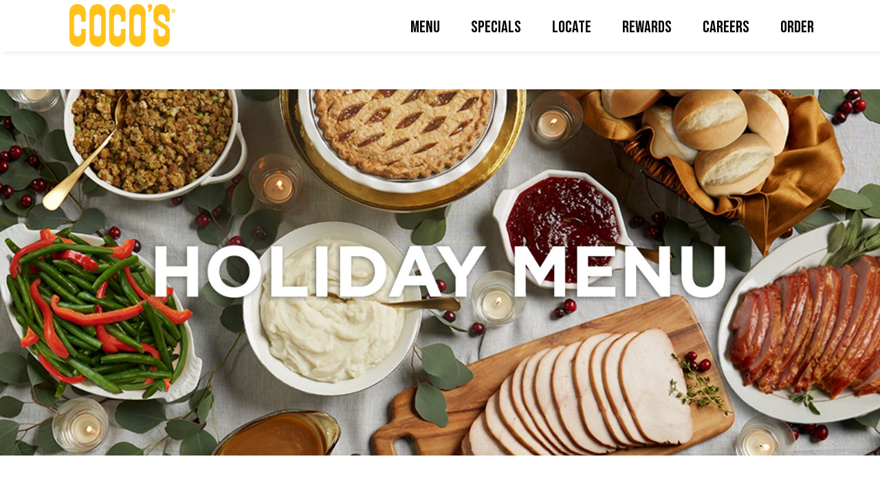

--- FILE ---
content_type: text/html; charset=UTF-8
request_url: https://cocosbakery.com/holiday-feasts/
body_size: 29353
content:
<!DOCTYPE html>
<html class="avada-html-layout-wide" lang="en-US" prefix="og: http://ogp.me/ns# fb: http://ogp.me/ns/fb#">
<head>
	<meta http-equiv="X-UA-Compatible" content="IE=edge" />
	<meta http-equiv="Content-Type" content="text/html; charset=utf-8"/>
	<meta name="facebook-domain-verification" content="ianuwak9qbcrkti9pkzu7asbvygjga" />
	<meta name="viewport" content="width=device-width, initial-scale=1" />
	<meta name='robots' content='index, follow, max-image-preview:large, max-snippet:-1, max-video-preview:-1' />

<!-- Google Tag Manager for WordPress by gtm4wp.com -->
<script data-cfasync="false" data-pagespeed-no-defer>
	var gtm4wp_datalayer_name = "dataLayer";
	var dataLayer = dataLayer || [];
</script>
<!-- End Google Tag Manager for WordPress by gtm4wp.com -->
	<!-- This site is optimized with the Yoast SEO plugin v15.9.2 - https://yoast.com/wordpress/plugins/seo/ -->
	<title>Holiday Feasts - Coco&#039;s</title>
	<link rel="canonical" href="https://ww.cocosbakery.com/holiday-feasts/" />
	<meta property="og:locale" content="en_US" />
	<meta property="og:type" content="article" />
	<meta property="og:title" content="Holiday Feasts - Coco&#039;s" />
	<meta property="og:description" content="&nbsp; Pre-Order Your Holiday Feasts Ultimate Holiday Feast (Serves 10-12) [&hellip;]" />
	<meta property="og:url" content="https://ww.cocosbakery.com/holiday-feasts/" />
	<meta property="og:site_name" content="Coco&#039;s" />
	<meta property="article:modified_time" content="2021-12-31T19:09:08+00:00" />
	<meta property="og:image" content="https://cocosbakery.com/wp-content/uploads/2021/11/Hero_image_holiday_LTo.jpg" />
	<meta name="twitter:card" content="summary_large_image" />
	<meta name="twitter:label1" content="Est. reading time">
	<meta name="twitter:data1" content="3 minutes">
	<script type="application/ld+json" class="yoast-schema-graph">{"@context":"https://schema.org","@graph":[{"@type":"WebSite","@id":"https://cocosbakery.com/#website","url":"https://cocosbakery.com/","name":"Coco&#039;s","description":"Coco&#039;s Restaurant and Bakery","potentialAction":[{"@type":"SearchAction","target":"https://cocosbakery.com/?s={search_term_string}","query-input":"required name=search_term_string"}],"inLanguage":"en-US"},{"@type":"ImageObject","@id":"https://ww.cocosbakery.com/holiday-feasts/#primaryimage","inLanguage":"en-US","url":"https://cdn-cocos.s3.us-west-2.amazonaws.com/wp-content/uploads/2021/11/01145231/Hero_image_holiday_LTo.jpg","width":1920,"height":800,"caption":"Holiday Menu Hero Image"},{"@type":"WebPage","@id":"https://ww.cocosbakery.com/holiday-feasts/#webpage","url":"https://ww.cocosbakery.com/holiday-feasts/","name":"Holiday Feasts - Coco&#039;s","isPartOf":{"@id":"https://cocosbakery.com/#website"},"primaryImageOfPage":{"@id":"https://ww.cocosbakery.com/holiday-feasts/#primaryimage"},"datePublished":"2021-11-03T16:37:18+00:00","dateModified":"2021-12-31T19:09:08+00:00","breadcrumb":{"@id":"https://ww.cocosbakery.com/holiday-feasts/#breadcrumb"},"inLanguage":"en-US","potentialAction":[{"@type":"ReadAction","target":["https://ww.cocosbakery.com/holiday-feasts/"]}]},{"@type":"BreadcrumbList","@id":"https://ww.cocosbakery.com/holiday-feasts/#breadcrumb","itemListElement":[{"@type":"ListItem","position":1,"item":{"@type":"WebPage","@id":"https://cocosbakery.com/","url":"https://cocosbakery.com/","name":"Home"}},{"@type":"ListItem","position":2,"item":{"@type":"WebPage","@id":"https://ww.cocosbakery.com/holiday-feasts/","url":"https://ww.cocosbakery.com/holiday-feasts/","name":"Holiday Feasts"}}]}]}</script>
	<!-- / Yoast SEO plugin. -->


<link rel='dns-prefetch' href='//www.google.com' />
<link rel='dns-prefetch' href='//fonts.googleapis.com' />
<link rel='dns-prefetch' href='//s.w.org' />
<link rel="alternate" type="application/rss+xml" title="Coco&#039;s &raquo; Feed" href="https://cocosbakery.com/feed/" />
<link rel="alternate" type="application/rss+xml" title="Coco&#039;s &raquo; Comments Feed" href="https://cocosbakery.com/comments/feed/" />
		
		
		
		
				
		<meta property="og:title" content="Holiday Feasts"/>
		<meta property="og:type" content="article"/>
		<meta property="og:url" content="https://cocosbakery.com/holiday-feasts/"/>
		<meta property="og:site_name" content="Coco&#039;s"/>
		<meta property="og:description" content="&nbsp;


Pre-Order Your Holiday Feasts
Ultimate Holiday Feast (Serves 10-12)
Enjoy our tender, slow-roasted, hand-carved turkey and ham, gravy, fluffy mashed potatoes, green bean medley, cranberry sauce, cinnamon apples, savory stuffing"/>

									<meta property="og:image" content="https://cdn-cocos.s3.us-west-2.amazonaws.com/wp-content/uploads/2021/12/07131921/logo.png"/>
							<script type="text/javascript">
window._wpemojiSettings = {"baseUrl":"https:\/\/s.w.org\/images\/core\/emoji\/14.0.0\/72x72\/","ext":".png","svgUrl":"https:\/\/s.w.org\/images\/core\/emoji\/14.0.0\/svg\/","svgExt":".svg","source":{"concatemoji":"https:\/\/cocosbakery.com\/wp-includes\/js\/wp-emoji-release.min.js?ver=6.0.11"}};
/*! This file is auto-generated */
!function(e,a,t){var n,r,o,i=a.createElement("canvas"),p=i.getContext&&i.getContext("2d");function s(e,t){var a=String.fromCharCode,e=(p.clearRect(0,0,i.width,i.height),p.fillText(a.apply(this,e),0,0),i.toDataURL());return p.clearRect(0,0,i.width,i.height),p.fillText(a.apply(this,t),0,0),e===i.toDataURL()}function c(e){var t=a.createElement("script");t.src=e,t.defer=t.type="text/javascript",a.getElementsByTagName("head")[0].appendChild(t)}for(o=Array("flag","emoji"),t.supports={everything:!0,everythingExceptFlag:!0},r=0;r<o.length;r++)t.supports[o[r]]=function(e){if(!p||!p.fillText)return!1;switch(p.textBaseline="top",p.font="600 32px Arial",e){case"flag":return s([127987,65039,8205,9895,65039],[127987,65039,8203,9895,65039])?!1:!s([55356,56826,55356,56819],[55356,56826,8203,55356,56819])&&!s([55356,57332,56128,56423,56128,56418,56128,56421,56128,56430,56128,56423,56128,56447],[55356,57332,8203,56128,56423,8203,56128,56418,8203,56128,56421,8203,56128,56430,8203,56128,56423,8203,56128,56447]);case"emoji":return!s([129777,127995,8205,129778,127999],[129777,127995,8203,129778,127999])}return!1}(o[r]),t.supports.everything=t.supports.everything&&t.supports[o[r]],"flag"!==o[r]&&(t.supports.everythingExceptFlag=t.supports.everythingExceptFlag&&t.supports[o[r]]);t.supports.everythingExceptFlag=t.supports.everythingExceptFlag&&!t.supports.flag,t.DOMReady=!1,t.readyCallback=function(){t.DOMReady=!0},t.supports.everything||(n=function(){t.readyCallback()},a.addEventListener?(a.addEventListener("DOMContentLoaded",n,!1),e.addEventListener("load",n,!1)):(e.attachEvent("onload",n),a.attachEvent("onreadystatechange",function(){"complete"===a.readyState&&t.readyCallback()})),(e=t.source||{}).concatemoji?c(e.concatemoji):e.wpemoji&&e.twemoji&&(c(e.twemoji),c(e.wpemoji)))}(window,document,window._wpemojiSettings);
</script>
<style type="text/css">
img.wp-smiley,
img.emoji {
	display: inline !important;
	border: none !important;
	box-shadow: none !important;
	height: 1em !important;
	width: 1em !important;
	margin: 0 0.07em !important;
	vertical-align: -0.1em !important;
	background: none !important;
	padding: 0 !important;
}
</style>
	<link rel='stylesheet' id='infi-elegant-elements-css'  href='https://cocosbakery.com/wp-content/plugins/elegant-elements-fusion-builder/assets/css/min/elegant-elements.min.css?ver=1.3.0' type='text/css' media='all' />
<link rel='stylesheet' id='infi-elegant-animations-css'  href='https://cocosbakery.com/wp-content/plugins/elegant-elements-fusion-builder/assets/css/min/infi-css-animations.min.css?ver=1.3.0' type='text/css' media='all' />
<link rel='stylesheet' id='elegant-google-fonts-css'  href='https://fonts.googleapis.com/css?family=Open+Sans%3AregularOpen+Sans%3A300&#038;ver=1.3.0' type='text/css' media='all' />
<style id='global-styles-inline-css' type='text/css'>
body{--wp--preset--color--black: #000000;--wp--preset--color--cyan-bluish-gray: #abb8c3;--wp--preset--color--white: #ffffff;--wp--preset--color--pale-pink: #f78da7;--wp--preset--color--vivid-red: #cf2e2e;--wp--preset--color--luminous-vivid-orange: #ff6900;--wp--preset--color--luminous-vivid-amber: #fcb900;--wp--preset--color--light-green-cyan: #7bdcb5;--wp--preset--color--vivid-green-cyan: #00d084;--wp--preset--color--pale-cyan-blue: #8ed1fc;--wp--preset--color--vivid-cyan-blue: #0693e3;--wp--preset--color--vivid-purple: #9b51e0;--wp--preset--gradient--vivid-cyan-blue-to-vivid-purple: linear-gradient(135deg,rgba(6,147,227,1) 0%,rgb(155,81,224) 100%);--wp--preset--gradient--light-green-cyan-to-vivid-green-cyan: linear-gradient(135deg,rgb(122,220,180) 0%,rgb(0,208,130) 100%);--wp--preset--gradient--luminous-vivid-amber-to-luminous-vivid-orange: linear-gradient(135deg,rgba(252,185,0,1) 0%,rgba(255,105,0,1) 100%);--wp--preset--gradient--luminous-vivid-orange-to-vivid-red: linear-gradient(135deg,rgba(255,105,0,1) 0%,rgb(207,46,46) 100%);--wp--preset--gradient--very-light-gray-to-cyan-bluish-gray: linear-gradient(135deg,rgb(238,238,238) 0%,rgb(169,184,195) 100%);--wp--preset--gradient--cool-to-warm-spectrum: linear-gradient(135deg,rgb(74,234,220) 0%,rgb(151,120,209) 20%,rgb(207,42,186) 40%,rgb(238,44,130) 60%,rgb(251,105,98) 80%,rgb(254,248,76) 100%);--wp--preset--gradient--blush-light-purple: linear-gradient(135deg,rgb(255,206,236) 0%,rgb(152,150,240) 100%);--wp--preset--gradient--blush-bordeaux: linear-gradient(135deg,rgb(254,205,165) 0%,rgb(254,45,45) 50%,rgb(107,0,62) 100%);--wp--preset--gradient--luminous-dusk: linear-gradient(135deg,rgb(255,203,112) 0%,rgb(199,81,192) 50%,rgb(65,88,208) 100%);--wp--preset--gradient--pale-ocean: linear-gradient(135deg,rgb(255,245,203) 0%,rgb(182,227,212) 50%,rgb(51,167,181) 100%);--wp--preset--gradient--electric-grass: linear-gradient(135deg,rgb(202,248,128) 0%,rgb(113,206,126) 100%);--wp--preset--gradient--midnight: linear-gradient(135deg,rgb(2,3,129) 0%,rgb(40,116,252) 100%);--wp--preset--duotone--dark-grayscale: url('#wp-duotone-dark-grayscale');--wp--preset--duotone--grayscale: url('#wp-duotone-grayscale');--wp--preset--duotone--purple-yellow: url('#wp-duotone-purple-yellow');--wp--preset--duotone--blue-red: url('#wp-duotone-blue-red');--wp--preset--duotone--midnight: url('#wp-duotone-midnight');--wp--preset--duotone--magenta-yellow: url('#wp-duotone-magenta-yellow');--wp--preset--duotone--purple-green: url('#wp-duotone-purple-green');--wp--preset--duotone--blue-orange: url('#wp-duotone-blue-orange');--wp--preset--font-size--small: 13px;--wp--preset--font-size--medium: 20px;--wp--preset--font-size--large: 36px;--wp--preset--font-size--x-large: 42px;}.has-black-color{color: var(--wp--preset--color--black) !important;}.has-cyan-bluish-gray-color{color: var(--wp--preset--color--cyan-bluish-gray) !important;}.has-white-color{color: var(--wp--preset--color--white) !important;}.has-pale-pink-color{color: var(--wp--preset--color--pale-pink) !important;}.has-vivid-red-color{color: var(--wp--preset--color--vivid-red) !important;}.has-luminous-vivid-orange-color{color: var(--wp--preset--color--luminous-vivid-orange) !important;}.has-luminous-vivid-amber-color{color: var(--wp--preset--color--luminous-vivid-amber) !important;}.has-light-green-cyan-color{color: var(--wp--preset--color--light-green-cyan) !important;}.has-vivid-green-cyan-color{color: var(--wp--preset--color--vivid-green-cyan) !important;}.has-pale-cyan-blue-color{color: var(--wp--preset--color--pale-cyan-blue) !important;}.has-vivid-cyan-blue-color{color: var(--wp--preset--color--vivid-cyan-blue) !important;}.has-vivid-purple-color{color: var(--wp--preset--color--vivid-purple) !important;}.has-black-background-color{background-color: var(--wp--preset--color--black) !important;}.has-cyan-bluish-gray-background-color{background-color: var(--wp--preset--color--cyan-bluish-gray) !important;}.has-white-background-color{background-color: var(--wp--preset--color--white) !important;}.has-pale-pink-background-color{background-color: var(--wp--preset--color--pale-pink) !important;}.has-vivid-red-background-color{background-color: var(--wp--preset--color--vivid-red) !important;}.has-luminous-vivid-orange-background-color{background-color: var(--wp--preset--color--luminous-vivid-orange) !important;}.has-luminous-vivid-amber-background-color{background-color: var(--wp--preset--color--luminous-vivid-amber) !important;}.has-light-green-cyan-background-color{background-color: var(--wp--preset--color--light-green-cyan) !important;}.has-vivid-green-cyan-background-color{background-color: var(--wp--preset--color--vivid-green-cyan) !important;}.has-pale-cyan-blue-background-color{background-color: var(--wp--preset--color--pale-cyan-blue) !important;}.has-vivid-cyan-blue-background-color{background-color: var(--wp--preset--color--vivid-cyan-blue) !important;}.has-vivid-purple-background-color{background-color: var(--wp--preset--color--vivid-purple) !important;}.has-black-border-color{border-color: var(--wp--preset--color--black) !important;}.has-cyan-bluish-gray-border-color{border-color: var(--wp--preset--color--cyan-bluish-gray) !important;}.has-white-border-color{border-color: var(--wp--preset--color--white) !important;}.has-pale-pink-border-color{border-color: var(--wp--preset--color--pale-pink) !important;}.has-vivid-red-border-color{border-color: var(--wp--preset--color--vivid-red) !important;}.has-luminous-vivid-orange-border-color{border-color: var(--wp--preset--color--luminous-vivid-orange) !important;}.has-luminous-vivid-amber-border-color{border-color: var(--wp--preset--color--luminous-vivid-amber) !important;}.has-light-green-cyan-border-color{border-color: var(--wp--preset--color--light-green-cyan) !important;}.has-vivid-green-cyan-border-color{border-color: var(--wp--preset--color--vivid-green-cyan) !important;}.has-pale-cyan-blue-border-color{border-color: var(--wp--preset--color--pale-cyan-blue) !important;}.has-vivid-cyan-blue-border-color{border-color: var(--wp--preset--color--vivid-cyan-blue) !important;}.has-vivid-purple-border-color{border-color: var(--wp--preset--color--vivid-purple) !important;}.has-vivid-cyan-blue-to-vivid-purple-gradient-background{background: var(--wp--preset--gradient--vivid-cyan-blue-to-vivid-purple) !important;}.has-light-green-cyan-to-vivid-green-cyan-gradient-background{background: var(--wp--preset--gradient--light-green-cyan-to-vivid-green-cyan) !important;}.has-luminous-vivid-amber-to-luminous-vivid-orange-gradient-background{background: var(--wp--preset--gradient--luminous-vivid-amber-to-luminous-vivid-orange) !important;}.has-luminous-vivid-orange-to-vivid-red-gradient-background{background: var(--wp--preset--gradient--luminous-vivid-orange-to-vivid-red) !important;}.has-very-light-gray-to-cyan-bluish-gray-gradient-background{background: var(--wp--preset--gradient--very-light-gray-to-cyan-bluish-gray) !important;}.has-cool-to-warm-spectrum-gradient-background{background: var(--wp--preset--gradient--cool-to-warm-spectrum) !important;}.has-blush-light-purple-gradient-background{background: var(--wp--preset--gradient--blush-light-purple) !important;}.has-blush-bordeaux-gradient-background{background: var(--wp--preset--gradient--blush-bordeaux) !important;}.has-luminous-dusk-gradient-background{background: var(--wp--preset--gradient--luminous-dusk) !important;}.has-pale-ocean-gradient-background{background: var(--wp--preset--gradient--pale-ocean) !important;}.has-electric-grass-gradient-background{background: var(--wp--preset--gradient--electric-grass) !important;}.has-midnight-gradient-background{background: var(--wp--preset--gradient--midnight) !important;}.has-small-font-size{font-size: var(--wp--preset--font-size--small) !important;}.has-medium-font-size{font-size: var(--wp--preset--font-size--medium) !important;}.has-large-font-size{font-size: var(--wp--preset--font-size--large) !important;}.has-x-large-font-size{font-size: var(--wp--preset--font-size--x-large) !important;}
</style>
<link rel='stylesheet' id='rs-plugin-settings-css'  href='https://cocosbakery.com/wp-content/plugins/revslider/public/assets/css/settings.css?ver=5.4.8.3' type='text/css' media='all' />
<style id='rs-plugin-settings-inline-css' type='text/css'>
#rs-demo-id {}
</style>
<link rel='stylesheet' id='avada-stylesheet-css'  href='https://cocosbakery.com/wp-content/themes/Avada/assets/css/style.min.css?ver=5.9.1' type='text/css' media='all' />
<!--[if IE]>
<link rel='stylesheet' id='avada-IE-css'  href='https://cocosbakery.com/wp-content/themes/Avada/assets/css/ie.min.css?ver=5.9.1' type='text/css' media='all' />
<style id='avada-IE-inline-css' type='text/css'>
.avada-select-parent .select-arrow{background-color:#ffffff}
.select-arrow{background-color:#ffffff}
</style>
<![endif]-->
<link rel='stylesheet' id='fusion-dynamic-css-css'  href='https://cocosbakery.com/wp-content/uploads/fusion-styles/10749cb656a934a761f12b7d59eea6d2.min.css?ver=6.0.11' type='text/css' media='all' />
<link rel='stylesheet' id='theme-css'  href='https://cocosbakery.com/wp-content/themes/Avada/dist/theme.min.css?ver=1658340154' type='text/css' media='all' />
<script type='text/javascript' src='https://cocosbakery.com/wp-includes/js/jquery/jquery.min.js?ver=3.6.0' id='jquery-core-js'></script>
<script type='text/javascript' src='https://cocosbakery.com/wp-includes/js/jquery/jquery-migrate.min.js?ver=3.3.2' id='jquery-migrate-js'></script>
<script type='text/javascript' src='https://cocosbakery.com/wp-content/plugins/revslider/public/assets/js/jquery.themepunch.tools.min.js?ver=5.4.8.3' id='tp-tools-js'></script>
<script type='text/javascript' src='https://cocosbakery.com/wp-content/plugins/revslider/public/assets/js/jquery.themepunch.revolution.min.js?ver=5.4.8.3' id='revmin-js'></script>
<link rel="https://api.w.org/" href="https://cocosbakery.com/wp-json/" /><link rel="alternate" type="application/json" href="https://cocosbakery.com/wp-json/wp/v2/pages/2267" /><link rel="EditURI" type="application/rsd+xml" title="RSD" href="https://cocosbakery.com/xmlrpc.php?rsd" />
<link rel="wlwmanifest" type="application/wlwmanifest+xml" href="https://cocosbakery.com/wp-includes/wlwmanifest.xml" /> 
<meta name="generator" content="WordPress 6.0.11" />
<link rel='shortlink' href='https://cocosbakery.com/?p=2267' />
<link rel="alternate" type="application/json+oembed" href="https://cocosbakery.com/wp-json/oembed/1.0/embed?url=https%3A%2F%2Fcocosbakery.com%2Fholiday-feasts%2F" />
<link rel="alternate" type="text/xml+oembed" href="https://cocosbakery.com/wp-json/oembed/1.0/embed?url=https%3A%2F%2Fcocosbakery.com%2Fholiday-feasts%2F&#038;format=xml" />
<!-- start Simple Custom CSS and JS -->
<style type="text/css">
.page-id-2412 #main,
.page-id-1983 #main,
.page-id-1981 #main,
.page-id-2513 #main {
  padding: 0;
}
.page-id-2513 #main,
.page-template-page-menu-template #main {
  padding: 80px 0 0 !important;
}
@media only screen and (max-device-width: 640px) {
  .page-id-2412 #content,
  .page-id-1983 #content,
  .page-id-1981 #content,
  .page-id-2513 #content,
  .page-template-page-menu-template #content {
    margin-bottom: 0;
  }
}
.cocos-container {
  width: 100%;
  max-width: 1200px;
  padding: 0 20px;
  margin: 0 auto;
}
.top-image-header {
  position: relative;
  height: 340px;
  min-height: 36vh;
  background-color: #ccc;
  background-position: center center;
  background-repeat: no-repeat;
  background-size: cover;
}
.top-image-header img.rewards-logo {
  position: absolute;
  top: 50%;
  left: 50%;
  transform: translate(-50%, -50%);
}
@media (max-width: 767px) {
  .top-image-header img.rewards-logo {
    max-width: 80%;
  }
}
.rewards-download-app {
  display: flex;
  flex-wrap: wrap;
  width: 100%;
}
.rewards-download-app .app-col-left,
.rewards-download-app .app-col-right {
  display: flex;
  align-items: center;
  justify-content: center;
  padding: 50px;
  width: 50%;
  background: #f5c134;
}
.rewards-download-app .app-col-left .inner,
.rewards-download-app .app-col-right .inner {
  max-width: 320px;
  text-align: center;
}
.rewards-download-app .app-col-left .brown,
.rewards-download-app .app-col-right .brown {
  color: #232323;
}
@media (max-width: 767px) {
  .rewards-download-app .app-col-left,
  .rewards-download-app .app-col-right {
    padding: 30px;
    width: 100%;
  }
}
.rewards-download-app .app-col-left {
  padding-right: 80px;
}
.rewards-download-app .app-col-left .inner {
  margin-left: auto;
}
.rewards-download-app .app-col-left .inner h2 {
  margin-bottom: 20px;
  font-size: 16px;
  font-style: normal;
  text-align: center;
  text-transform: uppercase;
  color: #232323;
  line-height: 22px !important;
  letter-spacing: 2px !important;
}
@media (max-width: 767px) {
  .rewards-download-app .app-col-left {
    padding: 30px;
    width: 100%;
  }
  .rewards-download-app .app-col-left .inner {
    margin: 0;
  }
  .rewards-download-app .app-col-left .inner h2 br {
    display: none;
  }
}
.rewards-download-app .app-col-right {
  padding-left: 80px;
  color: #232323;
  text-transform: uppercase;
  background: #e3dbc1;
}
.rewards-download-app .app-col-right .inner {
  margin-right: auto;
}
.rewards-download-app .app-col-right h2 {
  margin-bottom: 10px;
  font-size: 32px;
  font-style: normal;
  font-weight: 400;
  line-height: 38px;
  text-align: center;
  text-transform: uppercase;
  color: #232323;
}
@media (max-width: 767px) {
  .rewards-download-app .app-col-right h2 {
    font-size: 24px;
    line-height: 28px;
  }
}
.rewards-download-app .app-col-right a {
  font-size: 16px;
  font-style: normal;
  font-weight: bold;
  line-height: 19px;
  color: #232323;
  text-transform: uppercase;
  letter-spacing: 1px;
}
.rewards-download-app .app-col-right p {
  margin: 0;
}
@media (max-width: 767px) {
  .rewards-download-app .app-col-right {
    padding: 30px;
    width: 100%;
  }
  .rewards-download-app .app-col-right .inner {
    margin-right: 0;
  }
}
.rewards-download-app .app-btns {
  display: flex;
  align-items: center;
  justify-content: center;
}
.rewards-download-app .app-btns .google-play img,
.rewards-download-app .app-btns .app-store img {
  height: 45px;
  width: auto;
}
.rewards-download-app .app-btns .google-play {
  margin-left: 7px;
}
.main-app-content {
  padding-top: 50px;
  text-align: center;
  font-size: 16px;
  line-height: 20px;
  font-weight: 500;
  color: #fff;
  background: #232323;
}
.main-app-content .yellow {
  color: #f5c134;
}
.main-app-content p {
  font-weight: 500;
  margin: 0 0 35px;
}
.main-app-content .divider-image {
  max-width: 100%;
  margin-bottom: 25px;
}
.main-app-content .y-lines {
  display: inline-block;
  text-transform: uppercase;
  position: relative;
  font-size: 32px;
  font-style: normal;
  font-weight: 600;
  line-height: 38px;
  margin-bottom: 30px;
}
@media (max-width: 767px) {
  .main-app-content .y-lines {
    font-size: 24px;
    line-height: 28px;
  }
}
.main-app-content .y-lines:before,
.main-app-content .y-lines:after {
  content: "";
  width: 30px;
  height: 4px;
  background: #f5c134;
  position: absolute;
  left: -50px;
  top: 50%;
  transform: translateY(-2px);
}
.main-app-content .y-lines:after {
  left: calc(100% + 20px);
}
.main-app-content .short-yellow-divider {
  width: 30px;
  border-color: #f5c134;
  margin: 0 auto 30px;
}
.main-app-content .enjoy-cocos-reward {
  display: flex;
  justify-content: center;
  align-items: center;
  margin-bottom: 30px;
  font-size: 32px;
  font-style: normal;
  font-weight: bold;
  line-height: 38px;
  letter-spacing: 0em;
  text-align: center;
  text-transform: uppercase;
}
@media (max-width: 767px) {
  .main-app-content .enjoy-cocos-reward {
    flex-direction: column;
    font-size: 24px;
    line-height: 28px;
  }
  .main-app-content .enjoy-cocos-reward span {
    display: block;
    width: 100%;
    margin: 0;
  }
}
.main-app-content .box-outlined {
  width: 525px;
  max-width: 100%;
  padding: 30px 30px 0;
  margin: 0 auto 40px;
  border: 1px solid #f5c134;
  -webkit-box-shadow: 0 0 10px 0 rgba(255, 255, 255, 0.2);
  box-shadow: 0 0 10px 0 rgba(255, 255, 255, 0.2);
}
.main-app-content .box-outlined h2 {
  font-size: 44px;
  font-style: normal;
  font-weight: 400;
  line-height: 39px;
  letter-spacing: 0em;
  text-align: center;
  margin-bottom: 15px;
  color: #fff;
}
@media (max-width: 767px) {
  .main-app-content .box-outlined h2 {
    font-size: 24px;
    line-height: 28px;
  }
}
.main-app-content .box-outlined .big-text {
  font-style: normal;
  font-weight: bold;
  font-size: 32px;
  line-height: 38px;
  letter-spacing: 0em;
  text-align: center;
  text-transform: uppercase;
  margin: 0;
}
.main-app-content .box-outlined .big-text p {
  margin: 0;
}
@media (max-width: 767px) {
  .main-app-content .box-outlined .big-text {
    font-size: 20px;
    line-height: 30px;
  }
}
.main-app-content .box-outlined h3 {
  font-size: 16px;
  font-style: normal;
  font-weight: 600;
  letter-spacing: 1px;
  line-height: 19px;
  text-transform: uppercase;
  color: #f5c134;
  margin: 0;
}
.main-app-content .box-outlined p {
  margin: 0 0 30px;
}
.challenges {
  display: flex;
  flex-wrap: wrap;
  width: 640px;
  max-width: 100%;
  margin: 0 auto;
}
.challenges .left-reward-col,
.challenges .right-reward-col {
  width: 50%;
  padding: 15px;
  display: flex;
  flex-direction: column;
  justify-content: space-between;
  align-items: center;
  font-size: 26px;
  line-height: 26px;
  font-style: normal;
  font-weight: bold !important;
  letter-spacing: 0em;
  text-align: center;
  text-transform: uppercase;
}
.challenges .left-reward-col img,
.challenges .right-reward-col img {
  width: 190px;
  margin-bottom: 35px;
}
@media (max-width: 767px) {
  .challenges .left-reward-col,
  .challenges .right-reward-col {
    font-size: 18px;
    line-height: 18px;
  }
  .challenges .left-reward-col img,
  .challenges .right-reward-col img {
    width: 100px;
    margin-bottom: 25px;
  }
}
.bottom-thumb-gallery {
  min-height: 22vh;
  display: flex;
  flex-wrap: wrap;
}
.bottom-thumb-gallery > div {
  width: 33.333%;
}
.rewards-footer {
  padding: 40px 0;
  background: #f5c134;
  text-align: center;
}
.rewards-footer .download-headline,
.rewards-footer .rewards-today-text {
  margin-bottom: 10px;
}
.rewards-footer .download-headline img,
.rewards-footer .rewards-today-text img {
  display: inline-block;
}
.rewards-footer .rewards-today-text img {
  width: 240px;
  height: auto;
}
.rewards-footer .rewards-today-text {
  margin-bottom: 15px;
}
.rewards-footer #menu-rewards-menu {
  padding: 20px 0 0 0;
  margin: 0;
  list-style-type: none;
  display: flex;
  flex-wrap: wrap;
  align-items: center;
  justify-content: center;
  font-size: 12px;
  font-weight: bold;
}
.rewards-footer #menu-rewards-menu li {
  position: relative;
  margin: 0 20px 0 0;
}
.rewards-footer #menu-rewards-menu li:after {
  position: absolute;
  top: 4px;
  right: -10px;
  content: "";
  width: 1px;
  height: 10px;
  background: #1e1e1e;
}
.rewards-footer #menu-rewards-menu li a {
  color: #1e1e1e;
}
.rewards-footer #menu-rewards-menu li:last-child:after {
  display: none;
}
.rewards-footer .bottom-buttons a > img {
  height: 28px;
}
.rewards-footer .bottom-buttons a:first-child {
  margin-right: 3px;
}
.custom-content-container {
  width: 100%;
  max-width: 1240px;
  margin: 0 auto 50px;
  padding: 0 20px;
  color: #000;
}
.custom-content-container a {
  color: #000;
}
.menu-image-container {
  margin: 0 auto 40px;
  padding: 0;
  width: 100%;
  max-width: 1080px;
  text-align: center;
}
.menu-image-container img {
  display: block;
  width: 100%;
  max-width: 100%;
  margin-bottom: 30px;
}
.menu-image-container .order-now {
  color: #ffc21a;
  text-transform: uppercase;
  font-weight: bold;
}
.menu-links {
  text-transform: uppercase;
}
.menu-links a {
  font-weight: bold;
  letter-spacing: 1px;
  color: #ffc21a;
}
.menu-links a:not(:first-child) {
  margin-left: 30px;
}
.menu-links.sharis a {
  color: #9d2c43;
}
.text-center {
  text-align: center;
}
.text-center h1 {
  font-family: "Born Ready Slanted", Arial, Verdana, Geneva, Tahoma, sans-serif;
  font-size: 75px;
  line-height: 75px;
  margin-bottom: 40px;
  color: #672c2b;
}
#menu-cocos-menu,
#menu-sharis-menu {
  display: flex;
  flex-wrap: wrap;
  justify-content: center;
  align-items: center;
  list-style-type: none;
  padding: 0;
}
#menu-cocos-menu li,
#menu-sharis-menu li {
  display: flex;
  margin-bottom: 20px;
}
#menu-cocos-menu li:not(:first-child),
#menu-sharis-menu li:not(:first-child) {
  margin-left: 20px;
}
#menu-cocos-menu li a,
#menu-sharis-menu li a {
  padding: 15px 30px;
  text-decoration: none;
  text-transform: uppercase;
  font-weight: bold;
  border: 3px solid #ffc21a;
  transition: all 0.3s ease;
}
#menu-cocos-menu li a:hover,
#menu-sharis-menu li a:hover {
  color: #fff;
  background: #ffc21a;
}
@media (max-width: 480px) {
  #menu-cocos-menu li a,
  #menu-sharis-menu li a {
    padding: 5px 8px;
  }
}
#menu-cocos-menu li.current-menu-item a,
#menu-sharis-menu li.current-menu-item a {
  color: #fff;
  background: #ffc21a;
}
@media (max-width: 480px) {
  #menu-cocos-menu li,
  #menu-sharis-menu li {
    margin-bottom: 10px;
  }
  #menu-cocos-menu li:not(:first-child),
  #menu-sharis-menu li:not(:first-child) {
    margin-left: 7px;
  }
}
body .top-bar {
  display: none;
}






</style>
<!-- end Simple Custom CSS and JS -->
<!-- start Simple Custom CSS and JS -->
<style type="text/css">
/* Add your CSS code here.

For example:
.example {
    color: red;
}

For brushing up on your CSS knowledge, check out http://www.w3schools.com/css/css_syntax.asp

End of comment */ 

.site-width {
  max-width: 85%;
  margin-left: auto !important;
  margin-right: auto !important;
}

@media only screen and (min-width: 1300px) {
  .site-width {
    width: 1200px;
  }
}

</style>
<!-- end Simple Custom CSS and JS -->
<!-- start Simple Custom CSS and JS -->
<style type="text/css">
/* Add your CSS code here.

For example:
.example {
    color: red;
}

For brushing up on your CSS knowledge, check out http://www.w3schools.com/css/css_syntax.asp

End of comment */ 
.covid-19 {
  margin: 0 !important;
  padding: 2em 0;
}

.covid-19 h2, .covid-19 p, .covid-19 a {
  color: #ffc21b !important;
  margin: 0px auto;
  width: 85%;
  max-width: 980px;
}

.covid-19 p:first-of-type {
  margin-bottom: 20px;
}</style>
<!-- end Simple Custom CSS and JS -->
<!-- start Simple Custom CSS and JS -->
<style type="text/css">
.page-id-1312 .owl-item > div {
  padding: 0!important;
  max-height: 500px!important;
  min-height: 500px!important;
}
@media only screen and (min-width: 1000px) {
  .page-id-1312 .owl-item > div {
    max-height: 600px!important;
    min-height: 600px!important;
  }  
}
@media only screen and (min-width: 1400px) {
  .page-id-1312 .owl-item > div {
    max-height: 750px!important;
    min-height: 750px!important;
  }  
}
@media only screen and (min-width: 1600px) {
  .page-id-1312 .owl-item > div {
    max-height: 875px!important;
    min-height: 875px!important;
  }  
}
@media only screen and (max-width: 767px) {
  #slider_1314_slide01 {
    background-image: url('https://s3-us-west-2.amazonaws.com/cdn-cocos/wp-content/uploads/2020/03/02171421/raspberry_slide_mobile.jpg')!important;
  }
}

.page-id-1312 #hero .content-box {
  width: 80%;
  top: 0;
  left: 0;
  z-index: 9;
  padding: 25px;
  position: relative;
}
@media only screen and (min-width: 768px) {
  .page-id-1312 #hero .content-box {
    width: 400px;
    left: 10%;
    position: absolute;
  }  
}
@media only screen and (min-width: 1300px) {
  .page-id-1312 #hero .content-box {
      width: 563px;
  }
}
.page-id-1312 #hero .content-box h1 {
    color: #ffc21a;
    font-size: 60px!important;
    text-align: center;
    line-height: .8!important;
    font-weight: 700!important;
}
@media only screen and (min-width: 1300px) {
  .page-id-1312 #hero .content-box h1 {
      font-size: 132px!important;
      margin: 12px 0 5px;
  }
}
.page-id-1312 #hero .content-box h2 {
    text-transform: uppercase;
    font-family: 'Bebas Neue',cursive!important;
    font-size: 21px!important;
    margin: 10px 0 5px;
}

@media only screen and (min-width: 1300px) {
  .page-id-1312 #hero .content-box h2 {
      font-size: 47px!important;
      margin-bottom: 18px;
  }
}
.page-id-1312 #hero .content-box p {
    text-align: center;
    font-size: 15px!important;
    margin-bottom: 18px;
}
@media only screen and (min-width: 1300px){
  .page-id-1312 #hero .content-box p {
      font-size: 23px!important;
      margin-bottom: 42px;
  }
}
.page-id-1312 #hero p {
    font-family: 'Oswald',sans-serif;
    font-weight: 300;
    font-size: 20px!important;
    line-height: 1.4!important;
    color: #000!important;
}
@media only screen and (min-width: 1300px) {
  .page-id-1312 #hero p {
      font-size: 25px!important;
  }
}
.page-id-1312 .owl-item .cta-wrapper {
  position: absolute;
  display: flex;
  align-items: center;
  justify-content: center;
  width: 100%;
  bottom: 1%;
}
.page-id-1312 .owl-item .cta-wrapper .btn {
  width: 170px;
  height: 50px;
  padding-top: 15px;
  margin: 0 5px 1%;
}
@media only screen and (min-width: 768px) {
  .page-id-1312 .owl-item .cta-wrapper {
    flex-direction: column;
    bottom: 11%;
  }
  .page-id-1312 .owl-item .cta-wrapper .btn {
    width: 170px;
    height: 50px;
    padding-top: 16px;
  } 
}
@media only screen and (min-width: 1000px) {
  .page-id-1312 .owl-item .cta-wrapper {
    bottom: 10%;
  }
  .page-id-1312 .owl-item .cta-wrapper .btn {
    width: 170px;
    height: 50px;
    padding-top: 16px;
  } 
}
@media only screen and (min-width: 1400px) {
  .page-id-1312 .owl-item .cta-wrapper {
    bottom: 11%;
  }
  .page-id-1312 .owl-item .cta-wrapper .btn {
    width: 175px;
    height: 55px;
    padding-top: 19px;
  }  
}
@media only screen and (min-width: 1600px) {
  .page-id-1312 .owl-item .cta-wrapper {
    bottom: 10%;
  }
  .page-id-1312 .owl-item .cta-wrapper .btn {
    width: 180px;
    height: 60px;
    padding-top: 20px;
  }  
}
.page-id-1312  .homepage-modules .content-box h5 {
  font-size: 64px!important;
}
@media only screen and (max-width: 1299px) and (min-width: 1000px) {
  .page-id-1312  .homepage-modules .content-box h5 {
      font-size: 40px!important;
  }
}
@media only screen and (min-width: 1300px) {
  .page-id-1312  .homepage-modules .content-box h5 {
      font-size: 64px!important;
  }
}
/* HASH-EGGS/CHOCO MINT */
.page-id-1312 #hasheggs-chocomint {
  width: 85%;
  /*height: 460px;*/
  margin: 0 auto;
}
@media only screen and (max-width: 600px) {
  .page-id-1312 #hasheggs-chocomint {
      width: 100%;
      margin-top: 20px;
  }
}
@media only screen and (min-width: 1000px) and (max-width: 1299px) {
  .page-id-1312 #eclub-giftcard {
      margin: 40px auto 0;
  }
}
@media only screen and (min-width: 1300px) {
  .page-id-1312 #hasheggs-chocomint {
    width: 1200px;
    margin: 80px auto 0;
  }
}
.page-id-1312 .hasheggs-content {
  position: relative;
}
.page-id-1312 .hasheggs-content img {
  width: 100%;
}
.page-id-1312 .hasheggs-content .content-box {
  top: 22%;
  left: 0;
  padding: 30px;
}
@media only screen and (max-width: 600px) {
  .page-id-1312 .hasheggs-content .content-box {
    top: 19%;
    left: 0;
    padding: 20px;
  }
}
.page-id-1312 .hasheggs .content-box h2 {
  margin-bottom: .5em
}
.page-id-1312 .hasheggs .content-box p {
  font-size: 20px;
  width: 306px;
}
.page-id-1312 .chocomint-content {
  position: relative;
}
.page-id-1312 .chocomint-content img {
  width: 100%;
}
.page-id-1312 .chocomint-content .content-box {
  top: 22%;
  left: 0;
  padding: 30px;
}
@media only screen and (max-width: 600px) {
  .page-id-1312 .chocomint-content .content-box {
    top: 19%;
    left: 0;
    padding: 20px;
  }
}
.page-id-1312 .chocomint .content-box h2 {
  margin-bottom: .5em
}
.page-id-1312 .chocomint .content-box p {
  font-size: 20px;
  width: 306px;
}
</style>
<!-- end Simple Custom CSS and JS -->
<!-- start Simple Custom CSS and JS -->
<style type="text/css">
.page-id-1306 .fusion-clearfix {
  z-index: 0!important;
}
.shake-lp-wrapper {
  margin-bottom: -52px;
}
@media only screen and (min-width: 1000px) {
  .shake-lp-wrapper {
    margin: -52px 0;
  }
}
.page-id-1306 h1 {
  font-family: 'Bebas Neue',cursive;
  color: #ffc21a!important;
  font-weight: 400;
  font-size: 70px;
  text-align: center;
  line-height: 1;
  margin: 0;
}
@media only screen and (min-width: 768px) and (max-width: 999px) {
  .page-id-1306 h1 {
    font-size: 68px;
    text-align: center;
  }
}
@media only screen and (min-width: 1000px) and (max-width: 1279px) {
  .page-id-1306 h1 {
    font-size: 75px;
    text-align: center;
  }
}
@media only screen and (min-width: 1280px) {
  .page-id-1306 h1 {
    font-size: 85px;
    text-align: center;
  }
}
.page-id-1306 h3 {
  font-family: 'Oswald',sans-serif;
  font-weight: 300;
  text-align: center!important;
  margin: 0 0 10px 0;
  font-size: 20px;
  padding-top: 10px;
}
@media only screen and (min-width: 768px) and (max-width: 999px) {
  .page-id-1306 h3 {
    font-size: 20px;
  }
}
@media only screen and (min-width: 1000px) and (max-width: 1279px) {
  .page-id-1306 h3 {
    font-size: 22px;
  }
}
@media only screen and (min-width: 1280px) {
  .page-id-1306 h3 {
    font-size: 24px;
  }
}
.page-id-1306 .hero-desktop-content {
  background: #fff;
  margin: 0 0 0 8%;
  padding-bottom: 10px;
}

.page-id-1306 .disclaimer-container {
  text-align: center;
}
.page-id-1306 .disclaimer {
  color: #000!important;
  font-size: 12px;
}
.page-id-1306 .disclaimer:hover {
  text-decoration: underline!important;
}
.page-id-1306 p {
  font-family: 'Oswald',sans-serif;
  font-weight: 300;
  font-size: 12px;
  line-height: 1.3;
  text-align: left;
  margin-bottom: 10px;
}
.page-id-1306 p.image {
  line-height: 0;
}
.page-id-1306 p.image:hover {
  cursor: pointer;
}
@media only screen and (min-width: 768px) and (max-width: 999px) {
  .page-id-1306 p {
    font-size: 12px;
    padding-left: 68px;
  }
  .page-id-1306 p.medium {
    font-size: 17px;
    font-weight: bold;
  }
  .page-id-1306 p.large {
    font-size: 19px;
    font-weight: bold;
  }
  .page-id-1306 .play-today-cta {
    padding-left: 0;
    margin-top: 20px;
    margin-bottom: 40px;
  }
  .page-id-1306 .play-today-cta img {
    width: 185px;
  }
  .page-id-1306 .disclaimer {
    margin-top: 12px;
    padding-right: 36px;
  }
}
@media only screen and (min-width: 1000px) and (max-width: 1279px) {
  .page-id-1306 p {
    font-size: 14px;
    padding-left: 48px;
  }
  .page-id-1306 p.medium {
    font-size: 18px;
    font-weight: bold;
  }
  .page-id-1306 p.large {
    font-size: 23px;
    font-weight: bold;
  }
  .page-id-1306 .play-today-cta {
    padding-left: 0;
    margin-top: 20px;
  }
  .page-id-1306 .play-today-cta img {
    width: 185px;
  }
  .page-id-1306 .disclaimer {
    margin-top: 12px;
    padding-right: 36px;
  }
}
@media only screen and (min-width: 1280px) {
  .page-id-1306 p {
    font-size: 14px;
    padding-left: 68px;
  }
  .page-id-1306 p.medium {
    font-size: 18px;
    font-weight: bold;
  }
  .page-id-1306 p.large {
    font-size: 25px;
    font-weight: bold;
  }
  .page-id-1306 .play-today-cta {
    padding-left: 0;
    margin-top: 20px;
  }
  .page-id-1306 .play-today-cta img {
    width: 185px;
  }
  .page-id-1306 .disclaimer {
    margin-top: 12px;
    padding-right: 36px;
  }
}
/* hero */
.page-id-1306 .hero-content p {
  color: #fff!important;
  font-family: 'Poppins', sans-serif!important;
  font-weight: 300;
  font-size: 18px;
  text-align: center;
  margin: 12px 20px 10px 0;
  line-height: 1.3;
}
@media only screen and (min-width: 768px) and (max-width: 999px) {
  .page-id-1306 .hero-content p {
    font-size: 18px;
    text-align: left;
  }
}
@media only screen and (min-width: 1000px) and (max-width: 1279px) {
  .page-id-1306 .hero-content p {
    font-size: 20px;
    text-align: left;
  }
}
@media only screen and (min-width: 1280px) {
  .page-id-1306 .hero-content p {
    font-size: 22px;
    text-align: left;
  }
}

.page-id-1306 .white,
#custom-footer .white {
  color: #fff!important;
}
.page-id-1306 .black,
#custom-footer .black {
  color: #000!important;
}

.page-id-1306 .hero-container .hero-content-overlay {
  display: none;
}
@media only screen and (max-width: 480px) {
  .page-id-1306 a.btn.white {
    padding: 15px 25px;
  }
  .page-id-1306 .disclaimer {
    padding: 0 44px!important;
  }
}
/* HERO */
.page-id-1306 .hero-container {
  /*height: 600px;*/
  position: relative;
}
@media only screen and (min-width: 380px) {
  .page-id-1306 .hero-container {
    /*height: 640px;*/
  }  
}
.page-id-1306 .hero-container .hero-mobile-view {
  display: block;
}
.page-id-1306 .hero-container .hero-mobile-view p {
  margin: 0;
  padding: 0;
}
.page-id-1306 .hero-container .hero-desktop-view {
  display: none;
  /*padding: 0 28px 0 0;*/
}
@media only screen and (max-width: 767px) {
  .hero-container .vc_column-inner {
    background: none!important;
  }
}
@media only screen and (min-width: 768px) {
  .page-id-1306 .hero-container {
    height: 575px;
  } 
  .page-id-1306 .hero-container .hero-mobile-view {
    display: none;
  }
  .page-id-1306 .hero-container .hero-desktop-view {
    display: block;
  }
}
.page-id-1306 .hero-container > div {
  height: 100%;
  padding: 0!important;
}
.page-id-1306 .hero-container > div > div {
  width: 100%;
  height: 100%;
  z-index: 1;
}
@media only screen and (min-width: 768px) {
  .page-id-1306 .hero-container > div > div {
    position: absolute;
    top: 0;
  }  
}
/*
@media only screen and (min-width: 480px) and (max-width: 999px) {
  .page-id-1306 .hero-container > div > div {
    width: 418px;
  }
}*/
@media only screen and (min-width: 768px) and (max-width: 1279px) {
  .page-id-1306 .hero-container > div > div {
    width: 470px;
  }
}
@media only screen and (min-width: 1280px) {
  .page-id-1306 .hero-container > div > div {
    width: 530px;
  }
}
.page-id-1306 .hero-content .wpb_wrapper p:first-child {
  margin: 28px 0 10px;
}
.page-id-1306 .hero-content {
  z-index: 1;
  height: 100%;
  position: relative;
  padding: 0 35px;
}
@media only screen and (min-width: 1000px) {
  .page-id-1306 .hero-content {
    padding: 0 52px;
  }  
}
.page-id-1306 .hero-content > div {
  z-index: 1;
  height: 100%;
  display: flex;
  flex-direction: column;
  justify-content: center;
}

@media only screen and (max-width: 480px) {
  .page-id-1306 .hero-content * {
    text-align: center!important;
  }
  .page-id-1306 .hero-content {
     padding: 0;
  }
  .page-id-1306 .hero-content h1 {
     margin-top: 5px;
     font-size: 56px;
  }
  .page-id-1306 .hero-content p {
    font-size: 16px; 
  }
}


</style>
<!-- end Simple Custom CSS and JS -->
<!-- start Simple Custom CSS and JS -->
<style type="text/css">
#shakes-sweetheart {
    width: 85%;
    margin: 0 auto;
}
@media only screen and (min-width: 1300px) {
  #shakes-sweetheart {
      width: 1200px;
      margin: 80px auto 0;
  }
}

.page-id-1214 a.btn.red {
  background: none!important;
  color: #ba2a43!important;
  border: 2px solid #ba2a43!important;
  text-decoration: none!important;
}
.page-id-1214 a.btn.red:hover {
  background: #ba2a43!important;
  color: #fff!important;
  text-decoration: none!important;
}

.page-id-1214 .pie-shake-container .cta-container,
.page-id-1214 .sweetheart-container .cta-container{
  position: absolute;
  bottom: 8%;
}
.page-id-1214 .pie-shake-container .cta-container {
  width: 100%;
  text-align: center;
}
.page-id-1214 .sweetheart-container .cta-container {
  position: absolute;
  left: 2%;
}
@media only screen and (max-width: 500px) {
  .page-id-1214 .pie-shake-container .cta-container,
  .page-id-1214 .sweetheart-container .cta-container{
    position: absolute;
    bottom: 12%;
  }
}


</style>
<!-- end Simple Custom CSS and JS -->
<!-- start Simple Custom CSS and JS -->
<style type="text/css">
.page-id-1214 h1,
.page-id-1214 h2,
.page-id-1214 h3{
  font-family: 'Bebas Neue', cursive;
}
.page-id-1252 h1 {
  color: #ffc21a;
  font-size: 50px!important;
  text-align: center;
  line-height: 1!important;
  font-weight: 400!important;
}
@media only screen and (min-width: 1000px) and (max-width: 1299px) {
  .page-id-1252 h1 {
    font-size: 75px!important;
  } 
}
@media only screen and (min-width: 1300px) {
  .page-id-1252 h1 {
    font-size: 100px!important;
  } 
}
.page-id-1214 .pie-sale-content h1 {
  color: #ffc21a;
  font-size: 60px!important;
  text-align: center;
  line-height: .8!important;
  font-weight: 700!important;
}
@media only screen and (min-width: 768px) and (max-width: 999px) {
  .page-id-1214 .pie-sale-content h1 {
    font-size: 68px!important;
    margin: 12px 0 5px;
  } 
}
@media only screen and (min-width: 1000px) and (max-width: 1299px) {
  .page-id-1214 .pie-sale-content h1 {
    font-size: 80px!important;
    margin: 12px 0 5px;
  } 
}
@media only screen and (min-width: 1300px) {
  .page-id-1214 .pie-sale-content h1 {
    font-size: 132px!important;
    margin: 12px 0 5px;
  } 
}
.page-id-1214 .pie-sale-content h2 {
  text-transform: uppercase;
  font-family: 'Bebas Neue', cursive!important;
  font-size: 21px!important;
  margin: 10px 0 5px;
}
@media only screen and (min-width: 768px) and (max-width: 999px) {
  .page-id-1214 .pie-sale-content h2 {
    font-size: 30px!important;
    margin: 12px 0 5px;
  } 
}
@media only screen and (min-width: 1000px) and (max-width: 1299px) {
  .page-id-1214 .pie-sale-content h2 {
    font-size: 40px!important;
    margin-bottom: 16px;
  } 
}
@media only screen and (min-width: 1300px) {
  .page-id-1214 .pie-sale-content h2 {
    font-size: 47px!important;
    margin-bottom: 18px;
  } 
}
.page-id-1214 h3 {
  text-transform: capitalize;
  font-family: 'Oswald', sans-serif;
  font-weight: 300;
  font-size: 33px;
  margin: 0;
  text-align: left;
}
.page-id-1214 p {
  font-family: 'Oswald', sans-serif;
  font-weight: 300;
  font-size: 20px!important;
  line-height: 1.4!important;
  color: #000!important;
}
@media only screen and (min-width: 1300px) {
  .page-id-1214 p {
    font-size: 25px!important;
  }
}
.page-id-1214 a.btn {
  font-size: 20px;
  line-height: 1;
  width: 146px;
  height: 50px;
  font-family: 'Bebas Neue', cursive;
  text-transform: uppercase;
  transition: background-color 0.25s,color 0.25s;
  display: inline-block;
  text-align: center;
  padding-top: 15px;
  color: #ffc21a;
}
.page-id-1214 a.btn:hover {
  font-size: 20px;
  line-height: 1;
  border: 2px solid #fff;
}
.page-id-1214 a.btn.solid {
  background: #fff;
  color: #ffc21a;
  text-decoration: none!important;
}
.page-id-1214 a.btn.solid:hover {
  color: #fff;
  border: 2px solid #fff;
  background: #ffc21a;
}
.page-id-1214 a.btn.outline {
  background: #fff;
  color: #ffc21a;
  border: 2px solid #ffc21a;
  text-decoration: none!important;
}
.page-id-1214 a.btn.outline:hover {
  background: #ffc21a;
  color: #fff;
}
.page-id-1214 a.btn.outline.no-bkg {
  background: none;
  color: #ffc21a;
  border: 2px solid #ffc21a;
  text-decoration: none!important;
}
.page-id-1214 a.btn.outline.no-bkg.green {
  background: none;
  color: #fff;
  border: 2px solid #fff;
  text-decoration: none!important;
}
.page-id-1214 a.btn.outline.no-bkg.green:hover {
  background: #fff;
  color: #819718;
}
.page-id-1214 .subheader {
  margin-top: 10px;
  line-height: 1.5;
  font-size: 18px!important;
}
@media only screen and (min-width: 1000px) and (max-width: 1299px) {
  .page-id-1214 .subheader {
    font-size: 20px!important;
  } 
}
@media only screen and (min-width: 1300px) {
  .page-id-1214 .subheader {
    font-size: 24px!important;
    
  } 
}
.page-id-1214 #hero-container {
  width: 85%;
  margin: 0 auto;
  position: relative;
}
@media only screen and (min-width: 1300px) {
  .page-id-1214 #hero-container {
    width: 1200px;
  }
}
.page-id-1214 .hero-container {
  position: relative;
}
.page-id-1214 .hero-container .fusion-column-wrapper > .fusion-text {
  display: inline-flex;
}
.page-id-1214 .hero-container .content-box {
  width: 400px;
  top: 0;
  left: 10%;
  z-index: 9;
  padding: 25px;
}
@media only screen and (min-width: 1000px) and (max-width: 1299px) {
  .page-id-1214 .hero-container .content-box {
    width: 485px;
  } 
}
@media only screen and (min-width: 1300px) {
  .page-id-1214 .hero-container .content-box {
    width: 563px;
  } 
}
/*
@media only screen and (max-width: 767px) {
  .page-id-1214 .hero-container .fusion-column-wrapper > .fusion-text {
    display: flex;
    align-items: center;
    justify-content: center;
    height: 380px;
  }
  .page-id-1214 .hero-container .fusion-text img {
    margin: auto -220px;
    height: 400px;
    width: auto;
    max-width: none;
  }
  .page-id-1214 .hero-container .content-box {
    width: 300px;
    top: auto;
    left: auto;
  }
}
*/
@media only screen and (min-width: 768px) and (max-width: 899px) {
  .page-id-1214 .hero-container .content-box {
    padding: 10px;
  }
}
.page-id-1214 .hero-container .content-box p {
  text-align: center;
  font-size: 15px!important;
  margin-bottom: 18px;
}
.page-id-1214 .hero-container .content-box .cta-container {
  margin-bottom: 0;
}
@media only screen and (min-width: 768px) and (max-width: 999px) {
  .page-id-1214 .hero-container .content-box p {
    font-size: 15px!important;
    margin-bottom: 18px;
  } 
  .page-id-1214 .hero-container .content-box .cta-container {
    margin-bottom: 4px;
  }
}
@media only screen and (min-width: 1000px) and (max-width: 1299px) {
  .page-id-1214 .hero-container .content-box p {
    font-size: 18px!important;
    margin-bottom: 42px;
  } 
  .page-id-1214 .hero-container .content-box .cta-container {
    margin-bottom: 4px;
  }
}
@media only screen and (min-width: 1300px) {
  .page-id-1214 .hero-container .content-box p {
    font-size: 23px!important;
    margin-bottom: 42px;
  } 
  .page-id-1214 .hero-container .content-box .cta-container {
    margin-bottom: 4px;
  }
}
.page-id-1214 p.price {
  font-family: 'Bebas Neue',cursive;
  color: #ffc21a !important;
  font-size: 27px!important;
}
@media only screen and (min-width: 768px) {
  .page-id-1214 p.price {
    font-size: 30px!important;
  }
}
.page-id-1214 #add-pie {
  margin-top: 80px;
}
.page-id-1214 .add-any-pie {
  position: relative;
  margin-top: 65px;
}
.page-id-1214 .add-any-pie .content-box {
  top: -81px;
  right: 10%;
  width: 38%;
}
.page-id-1214 .get-started {
  margin-top: 65px;
  padding: 50px;
}
.page-id-1214 .get-started h2 {
  margin-bottom: 10px;
}
.page-id-1214 .add-any-pie .content-box p {
  text-align: center;
}
@media only screen and (max-width: 999px) {
  .page-id-1214 .add-any-pie {
  display: flex;
    align-items: center;
    flex-direction: column-reverse;
    margin-top: 10px;
  }
  .page-id-1214 .add-any-pie .content-box {
    position: relative;
    width: 100%;
    top: auto;
    right: auto;
    padding: 0;
  }
  .page-id-1214 .get-started {
    margin-top: 35px!important;
  }
  .page-id-1214 p {
    text-align: center;
  }
  
}


@media only screen and (max-width: 767px) {
  .page-id-1214 #apple-pie-module-mobile {
    display: block;
  }
  .page-id-1214 #apple-pie-module {
    display: none;
  }
}
@media only screen and (min-width: 768px) {
  .page-id-1214 #apple-pie-module-mobile {
    display: none;
  }
  .page-id-1214 #apple-pie-module {
    display: block;
  }
}
@media only screen and (max-width: 1299px) {
  .page-id-1214 #apple-pie-module {
    margin-top: 0;
  }
}
.page-id-1214 #apple-pie-module-mobile {
  /*width: 85%;
  margin: 0 auto;*/
}
.page-id-1214 .apple-pie-module-content {
  flex-direction: row;
  align-items: flex-start;
}
.page-id-1214 .apple-pie-module-content div:first-child {
  position: relative;
  width: 56%;
}
.page-id-1214 .apple-pie-module-content div:last-child {
  width: 67.3%;
}
.page-id-1214 .apple-pie-module-content p {
  margin: 0;
}
.page-id-1214 .apple-pie-module-content p:last-child {
  text-align: center;
  position: absolute;
  width: 100%;
  bottom: 8%;
}
@media only screen and (max-width: 900px) {
  .page-id-1214 .apple-pie-module-content p:last-child {
    bottom: 5%;
  }  
}
@media only screen and (min-width: 1300px) {
  .page-id-1214 .apple-pie-module-content p:last-child {
    bottom: 12%;
  }  
}
#apple-pie-module-mobile img {
  width: 100%;
}
.page-id-1214 .apple-cta-mobile {
  position: absolute;
  top: 37.5%;
  width: 100%;
}
.pie-sale-image.mobile,
.pie-sale-container.mobile{
  display: block;
}
.pie-sale-image.desktop,
.pie-sale-container.desktop {
  display: none;
}
@media only screen and (min-width: 768px) {
  .pie-sale-image.mobile,
  .pie-sale-container.mobile {
    display: none;
  }
  .pie-sale-image.desktop,
  .pie-sale-container.desktop {
    display: block;
  }
}
.pie-sale-container {
  position: absolute;
  left: 0;
  bottom: 16px;
  width: 100%;
  height: auto;
}
@media only screen and (min-width: 400px) and (max-width: 767px) {
  .pie-sale-container {
    bottom: 40px;
  }  
}
@media only screen and (min-width: 768px) {
  .pie-sale-container {
    position: absolute;
    left: 0;
    top: 0;
    width: 100%;
    height: 100%;
  }  
}
.pie-sale-content {
  display: flex;
  align-items: center;
  justify-content: center;
  flex-direction: column;
  width: 100%;
  height: 100%;
  padding-bottom: 0;
  position: relative;
}
.pie-sale-content h3.subtitle {
  font-weight: 400!important;
  font-size: 28px!important;
  margin-bottom: 10px!important;
}
@media only screen and (min-width: 1000px) and (max-width: 1299px) {
  .pie-sale-content h3.subtitle {
    font-size: 38px!important;
    margin-bottom: 18px!important;
  }  
}
@media only screen and (min-width: 1300px) {
  .pie-sale-content h3.subtitle {
    font-size: 50px!important;
    margin-bottom: 20px!important;
  }  
}
.pie-sale-content h3.light {
  font-size: 18px!important;
  font-weight: 100!important;
  margin-bottom: 10px!important;
}
@media only screen and (min-width: 1000px) and (max-width: 1299px) {
  .pie-sale-content h3.light {
    font-size: 20px!important;
    font-weight: 100!important;
    margin-bottom: 28px!important;
  }  
}
@media only screen and (min-width: 1300px) {
  .pie-sale-content h3.light {
    font-size: 25px!important;
    font-weight: 100!important;
    margin-bottom: 32px!important;
  }  
}
.home a.btn.orange {
    font-size: 26px;
    width: 180px;
    height: 56px;
    padding-top: 19px;
    background: #ffc21a;
    color: #000!important;
}
.home a.btn.orange:hover {
    font-size: 26px!important;
    width: 180px!important;
    height: 56px!important;
    padding-top: 19px!important;
    background: #ffc21a;
    color: #fff!important;
    text-decoration: none!important;
    border: none!important;
}
@media only screen and (min-width: 768px) and (max-width: 999px) {
  #module-two {
    margin: 80px auto 0!important;
  }  
}
@media only screen and (max-width: 1299px) and (min-width: 1000px) {
  #module-two {
    margin: 80px auto 0!important;
  }
}



</style>
<!-- end Simple Custom CSS and JS -->
<!-- start Simple Custom CSS and JS -->
<style type="text/css">
.page-id-1210 header {
  display: none!important;
}
/* remove top bar */
.page-id-1210 .top-bar {
  display: none;
}
.page-id-1210 #main {
  padding: 0;
}
.content-container {
  position: absolute;
  top:0;
  left:0;
  width: 100%;
}
.content-inner-container {
  width: 85%;
  margin: 0 auto!important;
}
@media only screen and (min-width: 1300px) {
  .content-inner-container {
    width: 1200px;
    margin: 0 auto!important;
  }
}
.page-id-1210 h1,
.page-id-1210 h2,
.page-id-1210 h3,
.page-id-1210 h5 {
  font-family: 'Bebas Neue', cursive;
}
.page-id-1210 h1,
.page-id-1210 h5 {
  color: #ffc21a;
  font-size: 50px!important;
  text-align: center;
  line-height: .9!important;
  font-weight: 700!important;
  margin-top: 20px;
}
.page-id-1210 h1.black,
.page-id-1210 h5.black {
  color: #000;
}
@media only screen and (min-width: 1000px) and (max-width: 1299px) {
  .page-id-1210 h1,
  .page-id-1210 h5 {
    font-size: 75px!important;
  } 
}
@media only screen and (min-width: 1300px) {
  .page-id-1210 h1,
  .page-id-1210 h5 {
    font-size: 100px!important;
  } 
}
.page-id-1210 h2 {
  text-transform: uppercase;
  font-family: 'Bebas Neue', cursive!important;
}
.page-id-1210 h3 {
  text-transform: capitalize;
  font-family: 'Oswald', sans-serif;
  font-weight: 300;
  font-size: 33px;
  margin: 0;
  text-align: left;
}
@media only screen and (min-width: 1000px) and (max-width: 1279px) {
  .page-id-1210 h3 {
    font-size: 26px;
  }  
}
@media only screen and (max-width: 999px) {
  .page-id-1210 h3 {
    text-align: center;
  }  
}
.page-id-1210 p {
  font-family: 'Oswald', sans-serif;
  font-weight: 300;
  font-size: 20px!important;
  line-height: 1.4!important;
  color: #000!important;
}
@media only screen and (max-width: 999px) {
  .page-id-1210 p {
    text-align: center;
    font-size: 16px!important;
  }  
}
@media only screen and (min-width: 1300px) {
  .page-id-1210 p {
    font-size: 23px!important;
  }
}
.page-id-1210 a.btn {
  font-size: 20px;
  line-height: 1;
  width: 146px;
  height: 50px;
  font-family: 'Bebas Neue', cursive;
  text-transform: uppercase;
  transition: background-color 0.25s,color 0.25s;
  display: inline-block;
  text-align: center;
  padding-top: 15px;
  color: #ffc21a;
}
.page-id-1210 a.btn:hover {
  font-size: 20px;
  line-height: 1;
  border: 2px solid #fff;
}
.page-id-1210 a.btn.solid {
  background: #fff;
  color: #ffc21a;
  text-decoration: none!important;
}
.page-id-1210 a.btn.solid:hover {
  color: #fff;
  border: 2px solid #fff;
  background: #ffc21a;
}
.page-id-1210 a.btn.outline {
  background: #fff;
  color: #ffc21a;
  border: 2px solid #ffc21a;
  text-decoration: none!important;
}
.page-id-1210 a.btn.outline:hover {
  background: #ffc21a;
  color: #fff;
}
.page-id-1210 a.btn.outline.black {
  background: none;
  color: #000;
  border: 2px solid #000;
  text-decoration: none!important;
}
.page-id-1210 a.btn.outline.black:hover {
  background: #000;
  color: #fff;
}
.page-id-1210 a.btn.outline.no-bkg {
  background: none;
  color: #ffc21a;
  border: 2px solid #ffc21a;
  text-decoration: none!important;
}
.page-id-1210 a.btn.outline.no-bkg:hover {
  background: #ffc21a;
  color: #fff;
}
.page-id-1210 .food-display a.btn {
  text-align: left;
}
@media only screen and (max-width: 999px) {
  .page-id-1210 .food-display a.btn {
    text-align: center;
  }  
}
/*
.page-id-1210 #hero-container {
  width: 85%;
  margin: 0 auto;
  position: relative;
}
@media only screen and (min-width: 1300px) {
  .page-id-1210 #hero-container {
  	width: 1200px;
  }
}
*/
.page-id-1210 .hero-container {
  position: relative;
}
.page-id-1210 .hero-container .fusion-column-wrapper > .fusion-text {
  display: inline-flex;
}
.page-id-1210 .hero-container .content-box {
  width: 35%;
  bottom: 0;
  right: 6%;
  z-index: 9;
  padding: 30px 25px;
}
@media only screen and (max-width: 767px) {
  .page-id-1210 .hero-container .fusion-column-wrapper > .fusion-text {
    display: flex;
    align-items: center;
    justify-content: center;
  }
  .page-id-1210 .hero-container .fusion-text img {
    margin: auto -220px;
    height: 500px;
    width: auto;
    max-width: none;
  }
  .page-id-1210 .hero-container .content-box {
    width: 300px;
    top: auto;
    left: auto;
    bottom: auto;
  	right: auto;
  }
}
@media only screen and (min-width: 768px) and (max-width: 899px) {
  .page-id-1210 .hero-container .content-box {
    width: 38%;
    padding: 10px;
  }
}
.page-id-1210 .hero-container .content-box p {
  text-align: center;
}
.page-id-1210 p.price {
  font-family: 'Bebas Neue',cursive;
  color: #ffc21a !important;
  font-size: 27px!important;
}
@media only screen and (min-width: 768px) {
  .page-id-1210 p.price {
    font-size: 30px!important;
  }
}
.page-id-1210 #add-pie {
  margin-top: 80px;
}
.page-id-1210 .add-any-pie {
  position: relative;
  margin-top: 65px;
}
.page-id-1210 .add-any-pie .content-box {
  top: -81px;
  right: 10%;
  width: 38%;
}
.page-id-1210 .get-started {
  display: flex;
  justify-content: center;
  flex-direction: column;
}
.page-id-1210 .get-started h2 {
  margin-bottom: 10px;
}
.page-id-1210 .add-any-pie .content-box p {
  text-align: center;
}
@media only screen and (max-width: 999px) {
  .page-id-1210 .add-any-pie {
	display: flex;
    align-items: center;
    flex-direction: column-reverse;
    margin-top: 10px;
  }
  .page-id-1210 .add-any-pie .content-box {
    position: relative;
    width: 100%;
    top: auto;
    right: auto;
    padding: 0;
  }
  .page-id-1210 p {
    text-align: center;
  }
  
}
.get-started-wrapper .fusion-column-wrapper {
  background: none!important;
}
@media only screen and (min-width: 768px) {
  .copy-wrapper {
    height: 136px;
  }
}
.content-inner-container.food-display img {
  width: 100%
}
@media only screen and (max-width: 999px) {
  .copy-wrapper p {
    padding: 0 10%;
  }
}
.get-started-wrapper,
.get-started {
  height: 260px;
}
.get-started h1,
.get-started h5 {
  font-size: 62px!important;
  font-weight: 600!important;
  line-height: .8!important;
  margin-top: 20px;
  margin-bottom: 0;
}
.get-started p {
  font-size: 20px!important;
  margin-bottom: 12px!important;
}
@media only screen and (min-width: 1300px) {
  .get-started h1,
  .get-started h5 {
    font-size: 78px!important;
  }
}

.our-most-popular-pies {
  position: relative;
  height: 100px;
  display: flex;
  flex-direction: column;
  justify-content: center;
}
@media only screen and (min-width: 768px) {
  .our-most-popular-pies {
    display: flex;
    flex-direction: column;
    justify-content: center;
  }
}
.our-most-popular-pies h2 {
  margin: 0;
}
@media only screen and (min-width: 768px) {
  .our-most-popular-pies p {
      position: absolute;
      right: 0;
  }
}
.our-most-popular-pies img {
  height:100px;
  display: none!important;
}







</style>
<!-- end Simple Custom CSS and JS -->
<!-- start Simple Custom CSS and JS -->
<style type="text/css">
.page-id-1180 h1,
.page-id-1180 h2,
.page-id-1180 h3{
  font-family: 'Bebas Neue', cursive;
}
.page-id-1180 .hero-2020 .content-box h1 {
  color: #ffc21a;
  font-size: 60px!important;
  text-align: center;
  line-height: .8!important;
  font-weight: 700!important;
}
@media only screen and (min-width: 768px) and (max-width: 999px) {
  .page-id-1180 .hero-2020 .content-box h1 {
    font-size: 92px!important;
    margin: 12px 0 5px;
  } 
}
@media only screen and (min-width: 1000px) and (max-width: 1299px) {
  .page-id-1180 .hero-2020 .content-box h1 {
    font-size: 112px!important;
    margin: 12px 0 5px;
  } 
}
@media only screen and (min-width: 1300px) {
  .page-id-1180 .hero-2020 .content-box h1 {
    font-size: 132px!important;
    margin: 12px 0 5px;
  } 
}
.page-id-1180 .hero-2020 .content-box h2 {
  text-transform: uppercase;
  font-family: 'Bebas Neue', cursive!important;
  font-size: 21px!important;
  margin: 10px 0 5px;
}
@media only screen and (min-width: 768px) and (max-width: 999px) {
  .page-id-1180 .hero-2020 .content-box h2 {
    font-size: 30px!important;
    margin: 12px 0 5px;
  } 
}
@media only screen and (min-width: 1000px) and (max-width: 1299px) {
  .page-id-1180 .hero-2020 .content-box h2 {
    font-size: 40px!important;
    margin-bottom: 16px;
  } 
}
@media only screen and (min-width: 1300px) {
  .page-id-1180 .hero-2020 .content-box h2 {
    font-size: 47px!important;
    margin-bottom: 18px;
  } 
}
.page-id-1180 h3 {
  text-transform: capitalize;
  font-family: 'Oswald', sans-serif;
  font-weight: 300;
  font-size: 33px;
  margin: 0;
  text-align: left;
}
.page-id-1180 p {
  font-family: 'Oswald', sans-serif;
  font-weight: 300;
  font-size: 20px!important;
  line-height: 1.4!important;
  color: #000!important;
}
@media only screen and (min-width: 1300px) {
  .page-id-1180 p {
    font-size: 25px!important;
  }
}
.page-id-1180 a.btn {
  font-size: 20px;
  line-height: 1;
  width: 146px;
  height: 50px;
  font-family: 'Bebas Neue', cursive;
  text-transform: uppercase;
  transition: background-color 0.25s,color 0.25s;
  display: inline-block;
  text-align: center;
  padding-top: 15px;
  color: #ffc21a;
}
.page-id-1180 a.btn:hover {
  font-size: 20px;
  line-height: 1;
  border: 2px solid #fff;
}
.page-id-1180 a.btn.solid {
  background: #fff;
  color: #ffc21a;
  text-decoration: none!important;
}
.page-id-1180 a.btn.solid:hover {
  color: #fff;
  border: 2px solid #fff;
  background: #ffc21a;
}
.page-id-1180 a.btn.outline {
  background: #fff;
  color: #ffc21a;
  border: 2px solid #ffc21a;
  text-decoration: none!important;
}
.page-id-1180 a.btn.outline:hover {
  background: #ffc21a;
  color: #fff;
}
.page-id-1180 a.btn.outline.no-bkg {
  background: none;
  color: #ffc21a;
  border: 2px solid #ffc21a;
  text-decoration: none!important;
}
.page-id-1180 a.btn.outline.no-bkg.green {
  background: none;
  color: #fff;
  border: 2px solid #fff;
  text-decoration: none!important;
}
.page-id-1180 a.btn.outline.no-bkg.green:hover {
  background: #fff;
  color: #819718;
}
.page-id-1180 .subheader {
  margin-top: 10px;
  line-height: 1.5;
  font-size: 18px!important;
}
@media only screen and (min-width: 1000px) and (max-width: 1299px) {
  .page-id-1180 .subheader {
    font-size: 20px!important;
  } 
}
@media only screen and (min-width: 1300px) {
  .page-id-1180 .subheader {
    font-size: 24px!important;
    
  } 
}
.page-id-1180 #hero-container {
  width: 85%;
  margin: 0 auto;
  position: relative;
}
@media only screen and (min-width: 1300px) {
  .page-id-1180 #hero-container {
  	width: 1200px;
  }
}
.page-id-1180 .hero-container {
  position: relative;
}
.page-id-1180 .hero-container .fusion-column-wrapper > .fusion-text {
  display: inline-flex;
}
.page-id-1180 .hero-container .content-box {
  width: 400px;
  top: 0;
  left: 10%;
  z-index: 9;
  padding: 25px;
}
@media only screen and (min-width: 1000px) and (max-width: 1299px) {
  .page-id-1180 .hero-container .content-box {
    width: 485px;
  } 
}
@media only screen and (min-width: 1300px) {
  .page-id-1180 .hero-container .content-box {
    width: 563px;
  } 
}
@media only screen and (max-width: 767px) {
  .page-id-1180 .hero-container .fusion-column-wrapper > .fusion-text {
    display: flex;
    align-items: center;
    justify-content: center;
    height: 380px;
  }
  .page-id-1180 .hero-container .fusion-text img {
    margin: auto -220px;
    height: 400px;
    width: auto;
    max-width: none;
  }
  .page-id-1180 .hero-container .content-box {
    width: 300px;
    top: auto;
    left: auto;
  }
}
@media only screen and (min-width: 768px) and (max-width: 899px) {
  .page-id-1180 .hero-container .content-box {
    padding: 10px;
  }
}
.page-id-1180 .hero-container .content-box p {
  text-align: center;
  font-size: 15px!important;
  margin-bottom: 18px;
}
.page-id-1180 .hero-container .content-box .cta-container {
  margin-bottom: 0;
}
@media only screen and (min-width: 768px) and (max-width: 999px) {
  .page-id-1180 .hero-container .content-box p {
    font-size: 15px!important;
    margin-bottom: 18px;
  } 
  .page-id-1180 .hero-container .content-box .cta-container {
    margin-bottom: 4px;
  }
}
@media only screen and (min-width: 1000px) and (max-width: 1299px) {
  .page-id-1180 .hero-container .content-box p {
    font-size: 18px!important;
    margin-bottom: 42px;
  } 
  .page-id-1180 .hero-container .content-box .cta-container {
    margin-bottom: 4px;
  }
}
@media only screen and (min-width: 1300px) {
  .page-id-1180 .hero-container .content-box p {
    font-size: 23px!important;
    margin-bottom: 42px;
  } 
  .page-id-1180 .hero-container .content-box .cta-container {
    margin-bottom: 4px;
  }
}
.page-id-1180 p.price {
  font-family: 'Bebas Neue',cursive;
  color: #ffc21a !important;
  font-size: 27px!important;
}
@media only screen and (min-width: 768px) {
  .page-id-1180 p.price {
    font-size: 30px!important;
  }
}
.page-id-1180 #add-pie {
  margin-top: 80px;
}
.page-id-1180 .add-any-pie {
  position: relative;
  margin-top: 65px;
}
.page-id-1180 .add-any-pie .content-box {
  top: -81px;
  right: 10%;
  width: 38%;
}
.page-id-1180 .get-started {
  margin-top: 65px;
  padding: 50px;
}
.page-id-1180 .get-started h2 {
  margin-bottom: 10px;
}
.page-id-1180 .add-any-pie .content-box p {
  text-align: center;
}
@media only screen and (max-width: 999px) {
  .page-id-1180 .add-any-pie {
	display: flex;
    align-items: center;
    flex-direction: column-reverse;
    margin-top: 10px;
  }
  .page-id-1180 .add-any-pie .content-box {
    position: relative;
    width: 100%;
    top: auto;
    right: auto;
    padding: 0;
  }
  .page-id-1180 .get-started {
    margin-top: 35px!important;
  }
  .page-id-1180 p {
    text-align: center;
  }
  
}


@media only screen and (max-width: 767px) {
  .page-id-1180 #apple-pie-module-mobile {
    display: block;
  }
  .page-id-1180 #apple-pie-module {
    display: none;
  }
}
@media only screen and (min-width: 768px) {
  .page-id-1180 #apple-pie-module-mobile {
    display: none;
  }
  .page-id-1180 #apple-pie-module {
    display: block;
  }
}
@media only screen and (max-width: 1299px) {
  .page-id-1180 #apple-pie-module {
    margin-top: 0;
  }
}
.page-id-1180 #apple-pie-module-mobile {
  /*width: 85%;
  margin: 0 auto;*/
}
.page-id-1180 .apple-pie-module-content {
  flex-direction: row;
  align-items: flex-start;
}
.page-id-1180 .apple-pie-module-content div:first-child {
  position: relative;
  width: 56%;
}
.page-id-1180 .apple-pie-module-content div:last-child {
  width: 67.3%;
}
.page-id-1180 .apple-pie-module-content p {
  margin: 0;
}
.page-id-1180 .apple-pie-module-content p:last-child {
  text-align: center;
  position: absolute;
  width: 100%;
  bottom: 8%;
}
@media only screen and (max-width: 900px) {
  .page-id-1180 .apple-pie-module-content p:last-child {
    bottom: 5%;
  }  
}
@media only screen and (min-width: 1300px) {
  .page-id-1180 .apple-pie-module-content p:last-child {
    bottom: 12%;
  }  
}
#apple-pie-module-mobile img {
  width: 100%;
}
.page-id-1180 .apple-cta-mobile {
  position: absolute;
  top: 37.5%;
  width: 100%;
}








</style>
<!-- end Simple Custom CSS and JS -->
<!-- start Simple Custom CSS and JS -->
<style type="text/css">
@media only screen and (max-width: 1000px) {
  #main {
    padding-top: 0!important; 
  }
}
.home h1,
.home h2,
.home h3,
.home h5{
  font-family: 'Bebas Neue', cursive;
}
.home h1,
.home h5 {
  color: #ffc21a;
  font-size: 50px!important;
  text-align: center;
  line-height: 1!important;
  font-weight: 400!important;
  margin: 0;
}
@media only screen and (min-width: 1000px) and (max-width: 1299px) {
  .home h1,
  .home h5 {
    font-size: 75px!important;
  } 
}
@media only screen and (min-width: 1300px) {
  .home h1,
  .home h5 {
    font-size: 100px!important;
  } 
}
.home h2 {
  text-transform: uppercase;
  font-family: 'Bebas Neue', cursive!important;
}
.home h3 {
  text-transform: capitalize;
  font-family: 'Oswald', sans-serif;
  font-weight: 300;
  font-size: 33px;
  margin: 0;
}
.hidden-header {
  position: absolute!important;
  top: 0!important;
  color: transparent!important;  
}
.home p {
  font-family: 'Oswald', sans-serif;
  font-weight: 300;
  text-align: center;
  font-size: 20px!important;
  line-height: 1.4!important;
  color: #000!important;
}
@media only screen and (min-width: 1300px) {
  .home p {
    font-size: 25px!important;
  }
}
.home a.btn {
  font-size: 20px;
  line-height: 1;
  width: 146px;
  height: 50px;
  font-family: 'Bebas Neue', cursive;
  text-transform: uppercase;
  transition: background-color 0.25s,color 0.25s;
  display: inline-block;
  text-align: center;
  padding-top: 15px;
  color: #ffc21a;
}
.home a.btn:hover {
  font-size: 20px;
  line-height: 1;
  text-decoration: underline!important;
}
.home a.btn.solid {
  background: #ffc21a;
  color: #fff;
  text-decoration: none!important;
}
.home a.btn.solid:hover {
  background: #fff;
  color: #ffc21a;
}
.home a.btn.outline {
  background: #fff;
  color: #ffc21a;
  border: 2px solid #ffc21a;
  text-decoration: none!important;
}
.home a.btn.outline:hover {
  background: #ffc21a;
  color: #fff;
}
.home a.btn.outline.no-bkg {
  background: none;
  color: #ffc21a;
  border: 2px solid #ffc21a;
  text-decoration: none!important;
}
.home a.btn.outline.no-bkg:hover {
  background: #ffc21a;
  color: #fff;
}
/* HEADER */
header {
  background: #fff;
  box-shadow: 4px 2px 6px 0 rgba(240,240,240,.9);
  height: 75px;
}
.fusion-mobile-menu-design-modern .fusion-header>.fusion-row {
  width: 85%;
  margin: 0 auto;
}
@media only screen and (min-width: 1300px) {
  .fusion-mobile-menu-design-modern .fusion-header>.fusion-row {
    position: relative;
    width: 1200px;
  }
  header .fusion-header {
    width: 100%;
  }
}
.fusion-header-wrapper {
  position: relative!important;
}
.fusion-header {
  box-shadow: 4px 2px 6px 0 rgba(240,240,240,.9);
}

/* NAV */
nav .menu-text {
  font-family: 'Bebas Neue', cursive;
  font-size: 1.5rem;
  font-weight: 400!important;
  color: #000!important;
}
.fusion-main-menu>ul>li>a:hover {
  /*border-bottom: 3px solid #ffc21a!important;*/
  border-bottom: none!important;
  border-bottom: 3px solid #ffc21a!important;
}
nav.fusion-main-menu {
  margin-top: 15px;
}
@media only screen and (max-width: 1000px) {
  .fusion-mobile-nav-holder {
    padding-top: 0px!important;
  }
}

.fusion-header-v1 > div {
  height: 75px;
}
.fusion-logo {
  margin: 5px!important;
}
.fusion-fullwidth {
  padding: 0!important;
}
.fusion-mobile-menu-icons a,
.fusion-mobile-menu-icons a:after, 
.fusion-mobile-menu-icons a:before {
  color: #ffc21a;
}
@media only screen and (max-width: 999px) {
  .fusion-logo a {
    margin-top: -14px;
    margin-left: 25px;
  }
  header .fusion-header {
    width: 100%;
    padding-right: 25px!important;
  }
}
.fusion-header {
  height: 75px!important;
}
/* fix issues with menu/sticky caret diff */
body:not(.fusion-header-layout-v6) .fusion-is-sticky .fusion-main-menu>ul>li>a {
  font-size: 18px;
}

.fusion-main-menu > ul > li > a:hover {
  /*border-bottom: 3px solid #ffc21a!important;*/
  /*border-bottom: none!important;*/
}


/* HERO */
#hero {
  /*height: 358px;*/
  margin-top: 0;
}
@media only screen and (min-width: 1000px) {
  #hero {
    margin-top: -52px;
    height: auto;
  }
}
.subheader {
  font-family: 'Oswald', sans-serif;
  font-weight: 300;
  color: #e07b00;
  border-top: 2px solid #e07b00;
  border-bottom: 2px solid #e07b00;
  margin-bottom: 20px;
  font-size: 22px;
}
.content-box {
  background: #fff;
  padding: 30px;
  position: absolute;
  display: flex;
  align-items: center;
  flex-direction: column;
}
.content-box.no-bkg {
  background: none!important;
}
.content-box.hero {
  top: 0;
  left: 14%;
  padding-top: 12px;
}
.content-box.hero.no-bkg {
  top: 104px;
  left: auto;
}
@media only screen and (max-width: 999px) {
  .content-box.hero {
    margin-top: -14px;
    position: relative;
    padding: 12px;
    left: auto!important;
    width: 300px;
  } 
  .content-box.hero.no-bkg {
    top: 0!important;
  } 
  #hero .no-box {
    margin-top: -20px;
  }
}

/* SLIDER */
.owl-carousel {
  /*height: 600px;*/
  overflow: hidden;
}
.owl-item  {
  height: 100%;
  /*margin-top: 80px!important;*/
}
.owl-item > div {
  display: flex;
  align-items: center;
  flex-direction: column;
  justify-content: center;
  max-height: 500px!important;
  min-height: 500px!important;
}
/* POSSIBLE SOLUTION FOR ISSUE ON SECOND SLIDE */
@media only screen and (max-width: 600px) {
  #slider_1140_slide02 {
  	background-position: left top!important;
  }
  .content-box.hero.no-bkg {
     margin-top: -274px;
  }
}
/* END POSSIBLE SOLUTION FOR ISSUE ON SECOND SLIDE */

/* MODULE TWO - CALIFORNIA */
#module-two {
  width: 85%;
  /*height: 460px;*/
  margin: 40px auto 0;
}
@media only screen and (max-width: 600px) {
  #module-two {
    width: 100%;
    margin-top: 0;
  }
}
@media only screen and (min-width: 1000px) and (max-width: 1299px) {
  #module-two {
      margin: 40px auto 0;
  }
}
@media only screen and (min-width: 1300px) {
  #module-two {
    width: 1200px;
    margin: 80px auto 0;
  }
}
.module-two-content {
  position: relative;
}
@media only screen and (max-width: 600px) {
  .module-two-content {
    display: flex;
    flex-direction: column-reverse;
  }
}
.module-two-content img {
  width: 100%;
}
.module-two-content .content-box {
  top: 0;
  left: 0;
  position: relative;
  padding: 20px;
  width: 100%;
}
@media only screen and (min-width: 768px) {
  .module-two-content .content-box {
    position: absolute;
    top: -76px;
    left: 50%;
    padding: 20px;
    width: 318px;
  }
}
@media only screen and (min-width: 1000px) {
  .module-two-content .content-box {
    padding: 30px;
    width: 400px;
  }
}
@media only screen and (min-width: 1300px) {
  .module-two-content .content-box {
    padding: 30px;
    width: 520px;
  }
}
.module-two-content .content-box p {
  font-size: 20px;
}
#see-what {
  margin-top: 40px;
}
@media only screen and (max-width: 600px) {
  #see-what {
    margin-top: 0;
  } 
}
#four-meals h3 {
  margin-top: -20px;
}
#four-meals p {
  margin: 0;
}
/* SCRATCHER CARD */
#scratcher-card {
  width: 85%;
  /*height: 460px;*/
  margin: 60px auto 0;
}
@media only screen and (max-width: 600px) {
  #scratcher-card {
      width: 100%;
      margin-top: 80px;
  }
}
@media only screen and (min-width: 601px) and (max-width: 999px) {
  #scratcher-card {
      margin: 80px auto 50px;
  }
}
@media only screen and (min-width: 1000px) and (max-width: 1299px) {
  #scratcher-card {
      margin: 80px auto 0;
  }
}
@media only screen and (min-width: 1300px) {
  #scratcher-card {
    width: 1200px;
    margin: 80px auto 0;
  }
}
.scratcher-card-content {
  position: relative;
}
.scratcher-card-content img {
  width: 100%;
}
.scratcher-card-content .content-box {
  top: -76px;
  left: 8%;
  padding: 30px;
}
.scratcher-card-content .mobile-only-copy {
  display: none; 
}
@media only screen and (max-width: 600px) {
  .scratcher-card-content {
	height: 50%;
  }
  .scratcher-card-content .content-box {
    padding: 15px;
    width: 212px;
  }
  .scratcher-card-content .content-box p {
    display: none;
  }
  .scratcher-card-content .mobile-only-copy {
    display: block; 
    padding: 0 20px;
  }
}
.scratcher-card-content .content-box h2 {
  margin-bottom: .5em
}
.scratcher-card-content .content-box p {
  font-size: 20px;
  width: 306px;
}
/* E-CLUB/GIFT CARD */
#eclub-giftcard {
  width: 85%;
  /*height: 460px;*/
  margin: 0 auto;
}
@media only screen and (max-width: 600px) {
  #eclub-giftcard {
      width: 100%;
      margin-top: 20px;
  }
}
@media only screen and (min-width: 1000px) and (max-width: 1299px) {
  #eclub-giftcard {
      margin: 40px auto 0;
  }
}
@media only screen and (min-width: 1300px) {
  #eclub-giftcard {
    width: 1200px;
    margin: 80px auto 0;
  }
}
.e-club-content {
  position: relative;
}
.e-club-content img {
  width: 100%;
}
.e-club-content .content-box {
  top: 22%;
  left: 0;
  padding: 30px;
}
@media only screen and (max-width: 600px) {
  .e-club-content .content-box {
    top: 19%;
    left: 0;
    padding: 20px;
  }
}
.e-club .content-box h2 {
  margin-bottom: .5em
}
.e-club .content-box p {
  font-size: 20px;
  width: 306px;
}
.gift-card-content {
  position: relative;
}
.gift-card-content img {
  width: 100%;
}
.gift-card-content .content-box {
  top: 22%;
  left: 0;
  padding: 30px;
}
@media only screen and (max-width: 600px) {
  .gift-card-content .content-box {
    top: 19%;
    left: 0;
    padding: 20px;
  }
}
.gift-card .content-box h2 {
  margin-bottom: .5em
}
.gift-card .content-box p {
  font-size: 20px;
  width: 306px;
}
/* APPLE PIE MODULE */
#apple-pie-module {
  width: 85%;
  margin: 0 auto;
}
@media only screen and (max-width: 600px) {
  #apple-pie-module {
      width: 100%;
      margin-bottom: -85px;
  }
}
@media only screen and (min-width: 1000px) and (max-width: 1299px) {
  #apple-pie-module {
      margin: 40px auto 0;
  }
}
@media only screen and (min-width: 1300px) {
  #apple-pie-module {
    width: 1200px;
    margin: 80px auto 0;
  }
}
.apple-pie-module-content {
  position: relative;
  display: flex;
  align-items: center;
  flex-direction: column;
  justify-content: center;
}
.apple-pie-module-content img {
  width: 100%;
}
.apple-pie-module-content img.mobile {
  display: none;
}
@media only screen and (max-width: 767px) {
  .apple-pie-module-content img.mobile {
    display: block;
    margin-top: -25px;
  }
  .apple-pie-module-content img.desktop {
    display: none;
  }
  .apple-pie-module-content .content-box {
      margin-top: 27%!important;
  }
}
.apple-pie-module-content .content-box {
  background: none;
  margin-top: 9%;
}
.apple-pie-module-content .content-box h1 {
  margin-bottom: .1em;
}
/* INSTAGRAM FEED */
#instagram-feed-container {
  width: 85%;
  margin: 0 auto;
}
@media only screen and (max-width: 600px) {
  #instagram-feed-container {
      width: 100%;
      margin-top: 20px;
  }
}
@media only screen and (min-width: 1000px) and (max-width: 1299px) {
  #instagram-feed-container {
      margin: 40px auto 0;
  }
}
@media only screen and (min-width: 1300px) {
  #instagram-feed-container {
    width: 1200px;
    margin: 80px auto 0;
  }
}
.shortcode-map {
  z-index: 10;
}
</style>
<!-- end Simple Custom CSS and JS -->
<!-- start Simple Custom CSS and JS -->
<style type="text/css">
#custom-footer {
  background: #f4f4f4;
  width: 100%;
  position: relative;
  z-index: 20;
}
#custom-footer .footer-inner {
  display: flex;
  margin: 0 auto;
  width: 85%;
  height: 100%;
  padding: 56px 0;
}
@media only screen and (min-width: 1300px) {
  #custom-footer .footer-inner {
    width: 1200px;
  }
}
#custom-footer .footer-inner p {
  line-height: 1.5;
}
#custom-footer .footer-copy {
  width: 60%;
}
#custom-footer h2 {
  margin-bottom: 15px;
  font-size: 36px;
  border-bottom: 5px solid #ffc21a;
  display: inline-block;
}
#custom-footer .footer-copy p {
  font-size: 18px;
  text-align: left;
  margin-top: 0;
  color: #000;
}
#custom-footer .footer-info {
  margin-left: 10%;
  width: 20%;
}
#custom-footer .footer-info ul {
  list-style: none;
  margin: 0;
  padding: 0 0 5px 0;
}
#custom-footer .footer-info ul li {
  margin-bottom: 5px;
}
#custom-footer .footer-info ul li a {
  color: #000!important;
  font-family: 'Bebas Neue', cursive;
  font-size: 22px;
}
#custom-footer .footer-info ul li a:hover {
  text-decoration: underline!important;
}
#custom-footer .connect-container {
  width: 20%;
}
#custom-footer .connect-container ul {
  list-style: none;
  display: flex;
  padding: 0;
  margin-top: 0;
}
#custom-footer .connect-container li {
  margin-right: 10px;
}
#custom-footer .connect-container ul li a {
  display: block;
  width: 44px;
  height: 44px;
  background-size: contain;
  background-repeat: no-repeat;
}
#custom-footer .connect-container .facebook {
  background-image: url('https://staging.cocosbakery.com/wp-content/uploads/2019/11/icon_facebook.png?n=1');
}
#custom-footer .connect-container .twitter {
  background-image: url('https://staging.cocosbakery.com/wp-content/uploads/2019/11/icon_twitter.png?n=1');
}
#custom-footer .connect-container .instagram {
  background-image: url('https://staging.cocosbakery.com/wp-content/uploads/2019/11/icon_instagram.png?n=1');
}

@media only screen and (max-width: 767px) {
  #custom-footer .footer-inner {
    display: block;
  }
  #custom-footer .footer-inner > div {
    width: 100%;
    margin-bottom: 40px;
  }
  #custom-footer .footer-inner .footer-info {
    margin-left: 0;
  }
}
#custom-footer .copyright {
  margin: 0 auto;
  width: 85%;
  height: 100%;
  padding-bottom: 50px;
}
@media only screen and (min-width: 1300px) {
  #custom-footer .copyright {
    width: 1200px;
  }
}
#custom-footer .copyright p,
#custom-footer .copyright a {
  color: #636363;
}
#custom-footer .copyright p {
  margin: 0;
  display: block;
  text-align: left;
}
#custom-footer .copyright a {
  cursor: pointer;
}

</style>
<!-- end Simple Custom CSS and JS -->
<!-- start Simple Custom CSS and JS -->
<style type="text/css">
.top-bar {
  background-color: #f7c34b;
  width: 100%;
  height: 50px;
  color: #000;
  text-align: center;
  display: flex;
  justify-content: center;
  align-items: center;
  font-family: 'Oswald', sans-serif;
  font-weight: 300;
  margin: 0 auto;
  position: relative;
  z-index: 20;
}
body .top-bar:hover a,
body .top-bar a:hover {
  text-decoration: none!important;
}
body a:hover {
  text-decoration: none!important;
}
.top-bar a {
  color: #ba2a43!important;
}
.top-bar-inner {
  position: relative;
  height: 100%;
  width: 85%;
}
.top-bar-inner img {
  width: 25px;
}
@media only screen and (min-width: 1300px) {
  .top-bar-inner {
    width: 1200px;
  }
}
.top-bar-message {
  display: block!important;
  height: 100%;
  width: 100%;
  align-items: center;
  justify-content: center;
  font-size: 14px;
  line-height: 1;
  padding-top: 10px;
  cursor: pointer;
  font-weight: 700;
}
.top-bar-message.desktop {
  display: none!important; 
}
.top-bar-message.mobile {
  padding-top: 18px; 
}
.top-bar-message a {
  font-size: 14px;
  line-height: 1.3;
  text-transform: capitalize;
  font-weight: 700;
}
.top-bar-message a:hover {
  text-decoration: underline!important;
}
@media only screen and (min-width: 768px) {
  .top-bar-message.mobile {
    display: none!important; 
    font-size: 14px;
  }
  .top-bar-message.desktop {
    display: flex!important; 
    font-size: 18px;
    padding-top: 0;
  }
  .top-bar-message a {
    font-size: 18px;
  }
}







</style>
<!-- end Simple Custom CSS and JS -->
<!-- start Simple Custom CSS and JS -->
<script type="text/javascript">
/* Default comment here */ 

jQuery(document).ready(function( $ ){
    if ($('body.page-id-1555').length) {
      $('body.page-id-1555').addClass('page-id-1312 home');
    };
});
</script>
<!-- end Simple Custom CSS and JS -->
<!-- start Simple Custom CSS and JS -->
<script type="text/javascript">
jQuery(function() {
	jQuery('.hero-container > div').append('<div class="hero-content-overlay"></div>');
 
});</script>
<!-- end Simple Custom CSS and JS -->
<!-- start Simple Custom CSS and JS -->
<script type="text/javascript">
  
jQuery(function() {
  var windowWidth = window.innerWidth;
  if (windowWidth < 1000) {
    noBr = jQuery('.add-any-pie .content-box h1').text();
    noBr = noBr.replace(/((\w+\W+){1})/, '$1<br/>');
    jQuery('.add-any-pie .content-box h1').html(noBr);
  }
});



</script>
<!-- end Simple Custom CSS and JS -->
<!-- start Simple Custom CSS and JS -->
<div id="custom-footer" style="display: none;">
	<div class="footer-inner">
      <div class="footer-copy">
        <h2 class="black">About Us</h2>
        <p>Since the first Coco’s opened over 71 years ago in sunny Corona Del Mar, California, 
we’ve been famous for our welcoming service, tasty burgers, fresh California-inspired 
fare, and of course our heavenly daily baked heavenly pies!</p>
      </div>
      <div class="footer-info">
        <h2 class="black">Info</h2>
        <ul>
          <li><a href="/contact-us/">CONTACT US</a></li>
          <li><a href="/gift-cards/">GIFT CARDS</a></li>
          <li><a href="/careers/">CAREERS</a></li>
          <li><a href="/company-info/">COMPANY INFO</a></li>
        </ul>
      </div>
      <div class="connect-container">
        <h2 class="black connect">Connect</h2>
        <ul>
          <li><a href="https://www.facebook.com/CocosBakeryRestaurant/" target="_blank" class="facebook" rel="noopener noreferrer"></a></li>
          <li><a href="https://twitter.com/cocosrestaurant/" target="_blank" class="twitter" rel="noopener noreferrer"></a></li>
          <li><a href="https://www.instagram.com/officialcocos/" target="_blank" class="instagram" rel="noopener noreferrer"></a></li>
        </ul>
      </div>
  	</div>
  	<div class="copyright">
      <p>© 2023 Coco's Bakery, Inc. All Rights Reserved.</p>
      <p>
        <a href="/privacy-policy/">Privacy Policy</a>  |  <a href="/terms-and-conditions/">Terms and Conditions</a>
      </p>
  	</div>
</div>

<!-- end Simple Custom CSS and JS -->
<!-- start Simple Custom CSS and JS -->
<!--<a href="https://cocosbakery.com/online-delivery-2/">
  <div class="top-bar">
    <div class="top-bar-inner">
      <div class="top-bar-message desktop" style="display: none;">Order online for pickup from a Coco’s nearest you!</div>
      <div class="top-bar-message mobile" style="display: none;">Order online for pickup from a Coco’s nearest you!</div>
    </div>
  </div>
</a>-->
<a href="/covid19update/">
  <div class="top-bar">
    <div class="top-bar-inner">
      <div class="top-bar-message desktop" style="display: none;">We're open for Curbside Pickup, Delivery and Outdoor Dining at Select Locations!</div>
      <div class="top-bar-message mobile" style="display: none;">We're open for Curbside Pickup, Delivery and Outdoor Dining at Select Locations!</div>
    </div>
  </div>
</a>

<!-- end Simple Custom CSS and JS -->
<link href="https://fonts.googleapis.com/css?family=Oswald:300,400&display=swap" rel="stylesheet">
<link href="https://fonts.googleapis.com/css?family=Bebas+Neue&display=swap" rel="stylesheet">
<meta name="google-site-verification" content="s9qOTaaDvsR6sd-WGoiMCsnovYe2wyDz8kEmm1LRylo" />
<meta name="framework" content="Redux 4.3.9" />
<!-- Google Tag Manager for WordPress by gtm4wp.com -->
<!-- GTM Container placement set to footer -->
<script data-cfasync="false" data-pagespeed-no-defer>
	var dataLayer_content = {"pagePostType":"page","pagePostType2":"single-page","pagePostAuthor":"Brandi Scaramella"};
	dataLayer.push( dataLayer_content );
</script>
<script data-cfasync="false">
(function(w,d,s,l,i){w[l]=w[l]||[];w[l].push({'gtm.start':
new Date().getTime(),event:'gtm.js'});var f=d.getElementsByTagName(s)[0],
j=d.createElement(s),dl=l!='dataLayer'?'&l='+l:'';j.async=true;j.src=
'//www.googletagmanager.com/gtm.'+'js?id='+i+dl;f.parentNode.insertBefore(j,f);
})(window,document,'script','dataLayer','GTM-MF9V897');
</script>
<!-- End Google Tag Manager -->
<!-- End Google Tag Manager for WordPress by gtm4wp.com --><style type="text/css">.recentcomments a{display:inline !important;padding:0 !important;margin:0 !important;}</style><meta name="generator" content="Powered by Slider Revolution 5.4.8.3 - responsive, Mobile-Friendly Slider Plugin for WordPress with comfortable drag and drop interface." />
<script type="text/javascript">function setREVStartSize(e){									
						try{ e.c=jQuery(e.c);var i=jQuery(window).width(),t=9999,r=0,n=0,l=0,f=0,s=0,h=0;
							if(e.responsiveLevels&&(jQuery.each(e.responsiveLevels,function(e,f){f>i&&(t=r=f,l=e),i>f&&f>r&&(r=f,n=e)}),t>r&&(l=n)),f=e.gridheight[l]||e.gridheight[0]||e.gridheight,s=e.gridwidth[l]||e.gridwidth[0]||e.gridwidth,h=i/s,h=h>1?1:h,f=Math.round(h*f),"fullscreen"==e.sliderLayout){var u=(e.c.width(),jQuery(window).height());if(void 0!=e.fullScreenOffsetContainer){var c=e.fullScreenOffsetContainer.split(",");if (c) jQuery.each(c,function(e,i){u=jQuery(i).length>0?u-jQuery(i).outerHeight(!0):u}),e.fullScreenOffset.split("%").length>1&&void 0!=e.fullScreenOffset&&e.fullScreenOffset.length>0?u-=jQuery(window).height()*parseInt(e.fullScreenOffset,0)/100:void 0!=e.fullScreenOffset&&e.fullScreenOffset.length>0&&(u-=parseInt(e.fullScreenOffset,0))}f=u}else void 0!=e.minHeight&&f<e.minHeight&&(f=e.minHeight);e.c.closest(".rev_slider_wrapper").css({height:f})					
						}catch(d){console.log("Failure at Presize of Slider:"+d)}						
					};</script>
		<style type="text/css" id="wp-custom-css">
			.fusion-logo img {
  width: 155px!important;
}


/* Five Finger Feast Slide */
#slider_1379_slide02 {
  background-image:url('https://cdn-cocos.s3.us-west-2.amazonaws.com/wp-content/uploads/2020/09/01124822/Cocos_WebsiteSlider_BreakfastHandheldsWithFlag.jpg');
  background-size: cover!important;
  background-position: 75%;
  display: flex;
  align-items: center;
  background-repeat: no-repeat;
  align-items:flex-start;
}

#slider_1379_slide02 div {
  width: 450px;
  max-width: 85vw;
  text-align: center;
  margin-left: 8%;
  margin-top:-2%;
  z-index:2;
}

#slider_1379_slide02 a {
  margin-top: 27px;
  display: inline-block;
  margin-top: 35px;
  padding: 10px 15px;
  width: auto;
  font-size: 16px;
  height: auto;
  color: #000;
  border: 0!important;
  font-family: "proxima-nova",sans-serif;
}

#slider_1379_slide02 a:hover {
  color: #fff!important;
}

#slider_1379_slide02 a:nth-of-type(2) {
	margin-left:10px
}


@media only screen and (min-width: 1400px) {
  #slider_1379_slide02 div {
    margin-left: 10%;
  }
}

@media only screen and (max-width: 767px) {
  #slider_1379_slide02 {
    background-position: 50%;
  }
  #slider_1379_slide02 div {
    margin:auto;
  }
  #slider_1379_slide02:after {
    background: rgba(0,0,0,.1);
    position: absolute;
    width: 100%;
    height: 100%;
    content: '';
  }
}

/* Grab & Go Slide */
#slider_1379_slide01 {
  background-image:url('https://cdn-cocos.s3.us-west-2.amazonaws.com/wp-content/uploads/2020/09/01125954/Cocos_WebsiteSlider_Grab_Go-e1599599110452.png');
  background-size: auto 100% !important;
  background-position: 120%;
  display: flex;
  align-items: center;
  background-repeat: no-repeat;
  background-color:#ffcd03;
  align-items:flex-start;
}

#slider_1379_slide01 div {
  width: 425px;
  max-width: 85vw;
  text-align: center;
  margin-left: 10%;
  margin-top:-2%;
  z-index:2;
}

#slider_1379_slide01 a {
  padding: 8px 20px;
  margin-top: 27px;
  display: inline-block;
  margin-top: 35px;
  padding: 10px 15px;
  width: auto;
  font-size: 16px;
  height: auto;
  color: #000;
  border: 0!important;
  font-family: "proxima-nova",sans-serif;
}

#slider_1379_slide01 a:hover {
  color: #fff!important;
}

#slider_1379_slide01 a:nth-of-type(2) {
	margin-left:10px
}


@media only screen and (max-width: 1084px) {
  #slider_1379_slide01 {
    background-position: 140%;
  }

}

@media only screen and (max-width: 767px) {
  #slider_1379_slide01 {
    background-position: -60%;
    background-image:url('https://cdn-cocos.s3.us-west-2.amazonaws.com/wp-content/uploads/2020/09/01134958/Cocos_WebsiteSlider_Grab_Go_noprice.png')
  }
  
  #slider_1379_slide01:after {
    background: rgba(0,0,0,.1);
    position: absolute;
    width: 100%;
    height: 100%;
    content: '';
  }
  #slider_1379_slide01 div {
    margin:auto;
  }
}

@media only screen and (min-width: 1400px) {
  #slider_1379_slide01 div {
    margin-left: 12%;
  }
}


.cta-wrapper-left-wide {
  width: 1200px;
  padding: 30px 0px;
  text-align: center;
  left:2vw;
  margin: auto;
  display:flex;
  align-items:flex-start;
  position:relative;
}

.cta-wrapper-left-wide div:first-of-type {
  padding: 0 25px 0 0;
  object-fit:contain;
  width:30%!important;
}

.cta-wrapper-left-wide div:first-of-type img {
  padding-bottom: 2.3vw;
}

.cta-wrapper-left-wide div:nth-of-type(2) {
  padding: 0 12px;
  object-fit:contain;
  width:58%!important;
}


@media (max-width: 1400px) {
  .cta-wrapper-left-wide {
    left:-2vw;
    width: 1000px;
  }
}
@media (min-width: 1400px) {
/*  #slider_1379_slide03 img {
    margin-left:-7px!important;
  }*/
  #slider_1379_slide03 img {
    width:800px!important;
  }

  #slider_1379_slide03 div {
    transform:translateX(-6%)!important;
  }
}


@media (max-width: 1300px) {
  .cta-wrapper-left-wide {
    left:6vw;
    max-width:90%
  }
}

@media (max-width: 1200px) {
  #slider_1379_slide03 a {
    margin:0px!important;
    border-right:5px solid #fdcd00;
    border-left:5px solid #fdcd00;
  }

  .cta-wrapper-left-wide {
    left:8vw;
  }
}

  #slider_1379_slide03 a {
    transform:translateY(-40px)!important;
  }

.cta-wrapper-left {
  width: 600px;
  max-width: 88%;
  padding: 30px 20px;
  text-align: center;
  margin-left: 5vw;
  margin-top:-9vw;
  transform: translateX(-25.6vw)
}

.cta-wrapper-left a {
  border-color: #ce0e2c!important;
  color: #ce0e2c!important;
}

.cta-wrapper-left a:hover {
  border-color: #ce0e2c!important;
  background: #ce0e2c!important;
  color:#fff!important;
}

.cta-wrapper-left img {
  margin-bottom: 32px;
  padding-left: 25px;
}

@media (max-width: 1000px) {
  .cta-wrapper-left {
    width:480px;
    transform: translateX(-22vw)
  }
  
  #slider_1379_slide06 {
    background-position: top center!important;
  }
}

@media (min-width: 800px) {
 #slider_1379_slide03 {
  align-items:flex-start;
   padding-left:5.5vw!important;
 }
}

@media (max-width: 800px) {
 #slider_1379_slide03 {
   background-position:45% 0%!important;
  }
}

#slider_1379_slide03 div {
  text-align:center;
}

#slider_1379_slide03 img {
  width:420px;
  display:block;
  max-width:85%;
  margin:auto;
}


#slider_1379_slide03 a {
  display:inline-block;
  margin-top:35px;
  padding:10px 15px;
  width:auto;
  font-size:16px;
  height:auto;
  color:#000;
  border:0!important;
  font-family: "proxima-nova",sans-serif;
}

#slider_1379_slide03 {
  text-align: center;
  display: flex;
  align-items: center;
  flex-direction: column;
  padding: 1em;
  justify-content: center;
}

#slider_1379_slide03 img {
  object-fit: contain;
  width: 600px;
  max-width: 85%;
  margin:auto;
}

#slider_1379_slide03 img.sm {
  display:none;
}

#slider_1379_slide03 div {
  transform:translateX(-15px);
}

#slider_1379_slide03 a {
  transform:translateY(-17px);
  background: black;
  color: #fdcd00;
  width: 160px;
  padding: 5px;
  margin: auto;
  transition: all .2s;
  font-family: "proxima-nova",sans-serif;
  margin:0;
  text-transform:uppercase;
  z-index:1;

  display:inline-block;
  background-clip: padding-box;
}


#slider_1379_slide03 {
  text-align: center;
  display: flex;
  align-items: center;
  flex-direction: column;
  padding: 1em;
  justify-content: center;
}

#slider_1379_slide03 img {
  object-fit: contain;
  width: 600px;
  max-width: 85%;
  margin:auto;
}

#slider_1379_slide03 img.sm {
  display:none;
}

#slider_1379_slide03 div {
  transform:translateX(-15px);
}

#slider_1379_slide03 a {
  transform:translateY(-17px);
  background: black;
  color: #fdcd00;
  width: 160px;
  padding: 5px;
  margin: auto;
  transition: all .2s;
  font-family: "proxima-nova",sans-serif;
  margin:0;
  text-transform:uppercase;
  z-index:1;

  display:inline-block;
  background-clip: padding-box;
}

#slider_1379_slide03 a:first-of-type {
  border-right:0
}

#slider_1379_slide03 a:last-of-type {
  border-left:0
}

#slider_1379_slide03 a:hover {
  color: #fff!important;
}


@media only screen and (max-width: 767px) {

  #slider_1379_slide03 a {
    transform:translateY(-17px)!important;
  }
  .cta-wrapper-left {
    transform: translateX(0);
    margin:0;
    position:absolute;
    bottom:2%;
    padding:0;
  }
  
  .cta-wrapper-left img {
    display: none!important;
  }
  
  #slider_1379_slide03 {
    background-image:url('https://cdn-cocos.s3.us-west-2.amazonaws.com/wp-content/uploads/2020/05/20095316/Cocos_WebBanner_ReemergenceUpdate_Mobile_bg.jpg')!important;
  }
  
#slider_1379_slide03 div {
  transform:translateX(0);
}

  #slider_1379_slide03 a {
    transform:translateY(0px)
  }
  
  #slider_1379_slide03 img.sm {
    display:block;
    height:400px;
    transform:translateY(5px)
  }

  #slider_1379_slide03 img.md   {
    display:none;
  }
  
  
  #slider_1379_slide06 {
    background-image: url('https://cdn-cocos.s3.us-west-2.amazonaws.com/wp-content/uploads/2020/03/25065659/Cocos_FamilyMeals_Mobile_FreeDelivery_v3.jpg')!important;
    background-position: center 0!important;
  }
  
  
  #slider_1379_slide07 {
    background-image:url(https://cdn-cocos.s3.us-west-2.amazonaws.com/wp-content/uploads/2020/03/13075004/Cocos_WebsiteSlider_StrawberryPies_Mobile.jpg)!important;
  }
  
  .cta-wrapper-left-wide {
    position:absolute !important;
    left:0!important;
    text-align:center!important;
    right:0!important;
        bottom:2%!important;
    width:100%!important;
    padding:0!important;
    display:block!important;
  }
  .cta-wrapper-left-wide div:nth-of-type(1)  {
    flex:1!important;
    width:100vw!important;
    padding:0!important;
        text-align:center!important;

  }

  
  .cta-wrapper-left-wide img,.cta-wrapper-left-wide div:nth-of-type(2)  {
    display:none!important;
  }

  .cta-wrapper-left-wide a {
    bottom:2%!important;
        right:50%!important;
    margin-right:-66px;
position:absolute!important;
  }
}

.top-bar-message {
  display: flex!important;
  padding:0!important;
}

/* PEACH PIES */
/*#slider_1379_slide04 div {
  width:100%;
  display: flex;
  flex-direction: column;
  margin-left: 20%;
  margin-top:-50px;
}

#slider_1379_slide04 img {
  width:450px;
  max-width:85%
}

#slider_1379_slide04 a {
  margin-top:30px
}*/

/* SMALL SCREENS */
/*@media only screen and (max-width: 767px) {*/
  /* PEACH PIES MOBILE */
/*  #slider_1379_slide04 div {
    margin-top:-70px;
  }
}*/

/* XL SCREENS */
/*@media (min-width: 1400px) {*/
  /* PEACH PIES LARGE */
/*  #slider_1379_slide04 div {
    margin-left: 30%;
    margin-top:-25px;
  }*/
/*}*/

/* solid left hero slider */
.hero-left-solid {
  width: 40%;
  padding: 20px;
  align-self: flex-start;
  height: 100%;
  display: flex;
  flex-direction: column;
  justify-content: center;
  align-items: center;
  position: absolute;
}

.hero-left-solid.bg-yellow {
  background-color: #ffcd02;
}

.hero-left-solid img {
  width:100%!important;
  max-width:580px!important;
}

.hero-left-solid .btn {
  margin-top:1em;
}

.hero-left-solid .btn-black {
  color: white!important;
  background: black!important
}
.hero-left-solid p {
  max-width:400px;
  margin:0 auto;
  margin-top:-2vw;
  font-weight: 500!important;
}

@media (max-width: 767px) {
  .hero-left-solid {
    width: 100%;
    background:none!important;
    justify-content:space-between;
    padding: 0 15px 2% 15px;
  }
  
  .hero-left-solid p {
    display:none;
  }
}

@media (min-width: 1300px) {
  .hero-left-solid .btn {
    margin-top:2em;
  }
}

/* Mom's Day */
.page-id-1600 main {
  padding-top: 0px!important;
}

.page-id-1600 h1 {
  margin-bottom: 12px;
  font-size:40px!important;
  line-height:1!important;
}

.page-id-1600 {
  font-size:15px;
font-family: 'Oswald',sans-serif;
    font-weight: 300;
    font-size: 20px!important;
    line-height: 1.4!important;
    color: #333!important;
}

.menu-item-title {
  font-size: 27px!important;
  letter-spacing: 1px;
  font-family: 'Bebas Neue',cursive;
  margin-bottom: 5px!important;
}

.menu-heading-shell p {
  line-height: 1.25
}

.menu-item-title span, .page-id-1600 .price {
  font-size: 22px;
  font-family: 'Bebas Neue',cursive;
}

.page-id-1600 h2 {
  font-size:36px!important;
  text-transform: uppercase;
    text-align: center;
    font-weight: 600!important;
  color:#ffc21a!important;
  line-height:1!important;
}

.page-id-1600 .btn {
  font-size: 20px;
    line-height: 1;
    width: 146px;
    height: 50px;
    font-family: 'Bebas Neue',cursive;
    text-transform: uppercase;
    transition: background-color .25s , color .25s;
    display: inline-block;
    text-align: center;
    padding-top: 15px;
    color: #ffc21a;
  margin-top:2px;
  margin-bottom:20px;
}


.page-id-1600 .btn:hover {
  color:#fff;
  background: #ffc21a;
}

/* Mobile Menu */
.mobile-menu.scrollable {
  position: relative;
  padding-bottom: 25px;
}

.mobile-menu.scrollable img {
  padding: 0 5px;
  max-width: 95vw;
  margin: auto;
  display: block;
  margin-bottom: -5px;
}

.section-nav, .section-nav-sticky {
  overflow-x: scroll;
  white-space: nowrap;
  background: #f9f8f4;
  width: 100%;
  left: 0;
  padding: .75em 1em;
  box-sizing:border-box;
  text-transform: uppercase;
  margin-bottom:25px!important;
  height:62px;
  font-family: proxima-nova, sans-serif!important;
}

.section-nav-sticky {
  position: fixed;
  display: none;
  top: 0px;
  z-index:10;
  -webkit-overflow-scrolling: touch;
  transition: all .25s;
}

.section-nav div, .section-nav-sticky div {
  display: inline-block;
  cursor: pointer;
  font-weight: bold;
  letter-spacing: 1px;
  padding: 8px 12px;
  color:#000;
}

.section-nav div:last-of-type, .section-nav-sticky div:last-of-type {
  margin-right:10px;
}

.section-nav div.active, .section-nav-sticky div.active {
  background: #ffbf0a;
}

[data-section] {
  padding: 0;
}

.mobile-menu.scrollable * {
  margin:0;
  line-height:1.25em;
  color:black;
}


.mobile-menu.scrollable h2 {
  font-family: eds-market-main-script, sans-serif;
  font-weight:  100!important;
  font-style: normal;
  font-size: 35px!important;
  margin-bottom: 10px;
  padding: 0 20px;
  margin-top: 30px;
    display:inline-block;
  background-image:url("https://cdn-cocos.s3.us-west-2.amazonaws.com/wp-content/uploads/2020/05/28091645/highlight-1.svg");
  background-repeat:no-repeat;
  background-size:90.75% 100%;
  background-position:15px 0;
}

.mobile-menu.scrollable h2 p {
  margin:0;
}

.mobile-menu.scrollable b {
  font-family: proxima-nova, sans-serif;
}

.mobile-menu.scrollable h2 span {
  font-family: trade-gothic-next-compressed, sans-serif;
  font-weight: 800;
  font-style: normal;
  text-transform:uppercase;
  letter-spacing: 3px;
  font-size:28px;
}

.mobile-menu.scrollable h2 sub {
   line-height:10px;
}

.mobile-menu.scrollable b span {
  font-weight: 100;
}

.mobile-menu.scrollable p {
  margin: 2px 0 25px 0;
  padding: 0 20px;
  font-family: proxima-nova, sans-serif;
  font-weight:100;
  line-height:1.4em;
}

[data-section] > b {
  padding:0 20px;
  display: block;
}

[data-section] > b span {
  font-weight: 400;
}

.flex {
  display: flex;
}

.mb-menu-item .flex {
  padding-top:10px;
  padding-right: 0px;
}

.mb-menu-item .flex h3 {
  font-size:17px;
  margin: 5px 0 2px 0;
}

.mb-menu-item h3 b {
  font-family: trade-gothic-next-compressed, sans-serif!important;
  letter-spacing:2px!important;
  color:#ffbf0a!important;
  font-size:25px;
}

.mb-menu-item .flex span {
  padding-right: 20px;
  text-align: right;
  flex:1;
}

.mb-menu-item {
  margin-top:25px!important;
}

.mb-menu-item h3 {
  font-family: proxima-nova, sans-serif!important;
  font-weight: 600;
  letter-spacing:.05em!important;
  font-style: normal;
  font-size:20px;
  padding-left: 20px;
  line-height:1.1em!important;
  max-width: 70%;
  text-transform:uppercase;
}

.lighter-fare {
  font-family: proxima-nova, sans-serif!important;
  font-weight: 400;
  font-style: normal;
  font-size:18px;
  padding-left: 20px;
  line-height:1em!important;
  max-width: 60%;
  text-transform:uppercase;
  margin-bottom: 20px!important;
}

[data-section] .sub-heading {
  font-family: trade-gothic-next-compressed, sans-serif!important;
  letter-spacing: 3px;
  font-size: 28px!important;
}

.mb-menu-item h3 b {
  letter-spacing: 1.5px;
}

[data-section="15"] i {
  padding:0 20px;
  font-size: 14px;
}

[data-section="15"] b {
  letter-spacing:.05em;
}


/* Breakfast Handhelds */

#breakfast-handhelds img {
  object-fit: contain;
  z-index:1;
  height: 100%!important;
}

#breakfast-handhelds section:first-of-type {
  background: #f0f0f0;
  padding:55px 20px 0;
  position: relative;
}

#breakfast-handhelds section:first-of-type > img:first-of-type {
  margin: auto!important;
	display:block;
}

#breakfast-handhelds section:first-of-type::after {
  background: #000;
  position: absolute;
  height: 200px;
  bottom: -100px;
  left:-20px;
  width: 110%;
  content: '';
  z-index:0;
  transform: rotate(-5deg)
}

@media (min-width: 1600px)   {
#breakfast-handhelds section:first-of-type::after {
  transform: rotate(-3deg)
}
}

@media (max-width: 1275px)   {
  #breakfast-handhelds section:first-of-type   {
    padding-bottom:100px
  }
}

#breakfast-handhelds section .flex {
  margin-top:30px;
  width: 100%;
  justify-content:center;
}

#breakfast-handhelds .impossible-burrito {
  margin:0!important;
}

#breakfast-handhelds section:first-of-type img {
  margin: auto;
  display:block;
  width:450px;
}

#breakfast-handhelds section .impossible img {
  width: 125px!important;
  height: auto!important;
  padding-left: 0px!important;
  margin-bottom: 2px;
  display:inline;
  max-width:100%!important;
}

#breakfast-handhelds section:first-of-type
.flex:first-of-type .breakfast-item {
  margin-top:40px;
  width: 280px;
  margin-left:50px;
}

#breakfast-handhelds section:first-of-type
.flex:nth-of-type(2) {
  margin-top:-85px
}

#breakfast-handhelds section:first-of-type
.flex:nth-of-type(2) .breakfast-item {
  align-self:center;
  width: 420px;
  text-align:right
}

#breakfast-handhelds section:first-of-type
.flex:nth-of-type(2) img {
  margin: 0;
  margin-left:20px;
  width:700px;
}

@media (max-width: 1400px) {
  #breakfast-handhelds section:first-of-type
.flex:nth-of-type(2) img {
    width:525px;
  max-width:50%;
    padding-left:20px
  }
  
  #breakfast-handhelds section:first-of-type
.flex:nth-of-type(2) {
  margin-top:20px
  }
}

#breakfast-handhelds .impossible-burrito {
  width:800px!important;
}

@media (max-width: 1400px)   {
  #breakfast-handhelds .impossible-burrito {
    width:600px!important;
    max-width:50%;
  }
}

#breakfast-handhelds section:first-of-type
.flex:nth-of-type(2) .breakfast-item .breakfast-item-title {
  display:inline-block;
  transform:translateY(12px)!important;
}


#breakfast-handhelds .impossible {
  margin-bottom: 5px;
  display:inline-block;
}

#breakfast-handhelds .breakfast-item-title {
font-family: grange-extended, sans-serif;
  letter-spacing: 5px;
  color:black;
  text-transform: uppercase;
  font-weight: 800;
  line-height:1;
  display: block;
  font-size:24px;
}

#breakfast-handhelds p {
font-family: grange-extended, sans-serif;
  letter-spacing:1px;
  font-weight: bold;
  color:black;
  font-size: 15px;
  margin-top:5px;
}

#breakfast-handhelds .breakfast-item-title-small {
  color:white;
  text-transform:uppercase;
font-family: grange-extended, sans-serif;
  font-size: 20px;
  letter-spacing: 5px;
}

#breakfast-handhelds section:nth-of-type(2) {
  background: #000;
  padding:0 20px 60px;
  position: relative;
}

#breakfast-handhelds section:nth-of-type(2) img {
  width:700px
}

#breakfast-handhelds section:nth-of-type(2)
.flex:first-of-type img {
  margin-top:-10px
}


#breakfast-handhelds section:nth-of-type(2) .breakfast-item-title {
  color:#f5be17;
}

@media (max-width: 1400px)   {
  #breakfast-handhelds section:nth-of-type(2) .flex:first-of-type img {
    width: 520px;
  }
}

@media (max-width: 1300px)   {
  #breakfast-handhelds section:nth-of-type(2) .flex:first-of-type img {
    max-width:50%;
    margin-top:-160px!important
  }
}

#breakfast-handhelds section:nth-of-type(2)
.flex:first-of-type .breakfast-item {
  width: 300px;
  margin-left:50px;
  align-self:center
}

@media (max-width: 1300px)   {
  #breakfast-handhelds section:nth-of-type(2)
.flex:first-of-type .breakfast-item {
    margin-top: -100px
  }
}


#breakfast-handhelds section:nth-of-type(2)
.flex:first-of-type .breakfast-item p {
  color: #fff;
}

#breakfast-handhelds section:nth-of-type(2)
.flex:nth-of-type(2) img {
  margin-top:0px
}


@media (max-width: 1400px)   {
  #breakfast-handhelds section:nth-of-type(2) .flex:nth-of-type(2) img {
    width: 520px;
  }
  
  #breakfast-handhelds section:nth-of-type(2) .flex:nth-of-type(2) {
    margin-top:0px
  }
}

@media (max-width: 1300px)   {
  #breakfast-handhelds section:nth-of-type(2) .flex:nth-of-type(2) img {
    max-width:50%;
  }
}


#breakfast-handhelds section:nth-of-type(2)
.flex:nth-of-type(2) .breakfast-item {
  align-self:center;
  width: 440px;
  text-align:right;
  margin-right: 30px
}

#breakfast-handhelds section:nth-of-type(2)
.flex:nth-of-type(2) .breakfast-item .breakfast-item-title-small {
  font-size:24px
}

#breakfast-handhelds section:nth-of-type(2)
.flex:nth-of-type(2) .breakfast-item .breakfast-item-title {
  font-size:24px
}

#breakfast-handhelds section:nth-of-type(2)
.flex:nth-of-type(2) .breakfast-item p {
  color:#fff;
}

#breakfast-handhelds section:nth-of-type(2) a {
  position: absolute;
  bottom:0;
  left: 50%;
  transform: translate3d(-50%,50%,0);
  color:#000;
  background: #fff;
}


#breakfast-handhelds section:nth-of-type(3) {
  background:#f5be17;
  padding: 60px 20px 110px;
}

#breakfast-handhelds section:nth-of-type(3) > img:first-of-type {
  width:690px;
  margin:auto;
  display:block;
  transform: translateX(-5%);
}

#breakfast-handhelds section:nth-of-type(3) > img:nth-of-type(2) {
  width:800px;
  margin:auto;
  margin-top:40px;
  display:block;
  transform: translateX(-5%);
}


#breakfast-handhelds section:nth-of-type(3) > .flex {
  margin-top:0px
}

#breakfast-handhelds section:nth-of-type(3) > .flex div:first-of-type {
  width:370px;
  text-align: center;
}


#breakfast-handhelds section:nth-of-type(3) > .flex div:first-of-type a {
  display:block;
  margin:auto;
  margin-top:30px;
}

#breakfast-handhelds section:nth-of-type(3) > .flex div:first-of-type .breakfast-item-title {
  color:#000;
  font-size: 24px;
  margin-top:20px
}

#breakfast-handhelds section:nth-of-type(3) > .flex div:first-of-type p {
  color:#000;
}

#breakfast-handhelds section:nth-of-type(3) > .flex div:first-of-type img {
  margin: 20px auto;
  display: block;
  height:auto!important
}


#breakfast-handhelds section:nth-of-type(3) > .flex div:first-of-type img:nth-of-type(2) {
  margin: 28px auto;
  display: block;
  width: 340px;
  height: auto!important;
}


#breakfast-handhelds section:nth-of-type(3) > .flex > img {
  width:460px;
  margin-left: 30px;
  margin-bottom:-120px;
  margin-top:-60px;
  max-width:50%;
  height:auto!important
}

#breakfast-handhelds section a {
  background: #000;
  text-align:center;
  border-radius: 100px;
  display:block;
  width: 195px!important;
  color: #fff;
font-family: grange-extended, sans-serif;
  font-size: 18px;
  padding:10px 0;
  letter-spacing:2px;
  text-transform: uppercase;
}

#breakfast-handhelds img {
  max-width: 100%;
  height:100%!important;
}

#breakfast-handhelds section:nth-of-type(4) {
  background: #000;
  display:flex;
  padding-bottom:60px;
  justify-content: center;
}

#breakfast-handhelds section:nth-of-type(4) img:first-of-type {
  display:inline-block;
  width:400px;
  margin-top:-35px;
}


#breakfast-handhelds section:nth-of-type(4) img:last-of-type {
  display:inline-block;
  width:250px;
  margin-left:60px;
  height:auto!important
}

#breakfast-handhelds .disclaimer {
  position:absolute;
  bottom:5px;
  font-size: 12px;
  color:#fff;
  text-align:center;
  max-width:93vw;
}

@media (max-width: 776px)   {
  
  #breakfast-handhelds section   {
    max-width: 100%;
  }
  #breakfast-handhelds section img {
    margin-left:  0!important;
    padding-left: 0!important;
    margin-right: 0!important;
    margin-left: 0!important;
    max-width: 100%;
  }
  #breakfast-handhelds section:nth-of-type(3) > .flex {
  margin-top:15px
}
  
  #breakfast-handhelds section:first-of-type:after {
    bottom:-60px
  }
  #breakfast-handhelds .flex {
    flex-wrap:wrap;
  }
  #breakfast-handhelds section img {
    display:block;
    max-width:100%!important;
  }
  
  #breakfast-handhelds section:nth-of-type(2) .flex:first-of-type img {
    margin-top:-70px!important;
    margin-bottom:25px;
  }
  
  #breakfast-handhelds .flex .breakfast-item {
    width: 100%!important;
    text-align:left!important;
    margin:10px 0!important
  }
  
  #breakfast-handhelds section:nth-of-type(3) > .flex div:first-of-type {
    margin-bottom:40px;
  }
  
  #breakfast-handhelds section:nth-of-type(2) .flex:first-of-type .breakfast-item {
    margin-top:30px;
  }
  
  #breakfast-handhelds section:nth-of-type(4) {
    flex-wrap:wrap;
    padding-left: 20px;
    padding-right: 20px;
    align-items:flex-start;
  }
  

  #breakfast-handhelds section:nth-of-type(3) > .flex > img {
    margin:0;
    margin-bottom:-60px;
    height:100% !important;
  }
  
  #breakfast-handhelds section:nth-of-type(4) img:last-of-type {
    margin-top:20px;
    margin-left:0;
    height:auto!important;
  }

}


.promo {
	display: flex;
	justify-content: center;
	padding: 15vh 30px;
	background: #f5be17;
	flex-wrap: wrap;
	width: 100vw;
	box-sizing:border-box;
	align-items: center;
}

@media (max-width: 776px) {
	.promo {
		text-align: center;
		transform:translateY(-100px
			);
	}
	
	.promo img {
		display:block;
		width: 100%!important;
		margin: auto!important;
	}
	
	.promo a {
		margin: auto;
	}
	
	.promo h1 {
		margin:20px auto 0;
	}

}

.promo h2 span {
	font-weight: 600;
}

.promo img {
	margin-right: 35px;
	width: 52%;
	max-width: 700px;
	object-fit: contain;
}

.promo a {
width: 160px;
    padding: 5px;
    margin: auto;
    transition: all .2s;
    font-family: "proxima-nova",sans-serif;
    margin: 0;
    text-transform: uppercase;
    z-index: 1;
    display: inline-block;
    background-clip: padding-box;
	background:#000;
	text-align: center;
	margin-bottom: 20px;
	color: #fff;
}

.promo a:hover {
	color: #f5be17;
}

.promo h1 {
	font-family: "grange",sans-serif!important;
  letter-spacing: 5px;
  color: #000!important;
  font-weight: 800;
  line-height: 1;
  display: block;
	max-width:320px;
	text-transform: uppercase;
}

.promo h2 {
	font-family: "grange",sans-serif!important;
  letter-spacing: 5px;
	text-transform: uppercase;
  font-weight: 800;
	color: #2b373f!important;
  line-height: 1;
  display: block;
	font-size:22px!important;
	color: #000!important;
	margin-top:10px;
}

.promo .legal {
	font-size: 14px;
	display:block;
	max-width:475px!important;
}


.cn-button.bootstrap {
	background-color: #f7c34b;
	color: #000;
}

body.page-id-26 .fusion-button {
    border-width: 2px !important;
    border-color: #6e272a;
}

body.page-id-26 .fusion-button-wrapper {
	display: block;
	text-align: center;
  margin: 20px 0 0;
}		</style>
		
		
	<script type="text/javascript">
		var doc = document.documentElement;
		doc.setAttribute('data-useragent', navigator.userAgent);
	</script>

	
	<link rel="shortcut icon" href="https://cocosbakery.com/wp-content/themes/Avada/favicon.png" />
	<link rel="stylesheet" href="https://use.typekit.net/hdm6rgs.css">
	
</head>

<body class="page-template-default page page-id-2267 fusion-image-hovers fusion-body ltr fusion-sticky-header no-tablet-sticky-header no-mobile-sticky-header no-mobile-slidingbar no-mobile-totop fusion-disable-outline fusion-sub-menu-fade mobile-logo-pos-center layout-wide-mode fusion-top-header menu-text-align-left mobile-menu-design-modern fusion-show-pagination-text fusion-header-layout-v1 avada-responsive avada-footer-fx-parallax-effect fusion-search-form-classic fusion-avatar-square">
	<a class="skip-link screen-reader-text" href="#content">Skip to content</a>
				<div id="wrapper" class="">
		<div id="home" style="position:relative;top:-1px;"></div>
		
			<header class="fusion-header-wrapper">
				<div class="fusion-header-v1 fusion-logo-center fusion-sticky-menu-1 fusion-sticky-logo-1 fusion-mobile-logo-1  fusion-mobile-menu-design-modern">
					<div class="fusion-header-sticky-height"></div>
<div class="fusion-header">
	<div class="fusion-row">
					<div class="fusion-logo" data-margin-top="31px" data-margin-bottom="31px" data-margin-left="5%" data-margin-right="5%">
			<a class="fusion-logo-link"  href="https://cocosbakery.com/" >

						<!-- standard logo -->
			<img src="https://cdn-cocos.s3.us-west-2.amazonaws.com/wp-content/uploads/2021/12/07131921/logo.png" srcset="https://cdn-cocos.s3.us-west-2.amazonaws.com/wp-content/uploads/2021/12/07131921/logo.png 1x, https://cdn-cocos.s3.us-west-2.amazonaws.com/wp-content/uploads/2021/12/07131921/logo.png 2x" width="" height="" alt="Coco&#039;s Logo" data-retina_logo_url="https://cdn-cocos.s3.us-west-2.amazonaws.com/wp-content/uploads/2021/12/07131921/logo.png" class="fusion-standard-logo" />

											<!-- mobile logo -->
				<img src="https://cdn-cocos.s3.us-west-2.amazonaws.com/wp-content/uploads/2021/12/07131921/logo.png" srcset="https://cdn-cocos.s3.us-west-2.amazonaws.com/wp-content/uploads/2021/12/07131921/logo.png 1x, https://cdn-cocos.s3.us-west-2.amazonaws.com/wp-content/uploads/2021/12/07131921/logo.png 2x" width="" height="" alt="Coco&#039;s Logo" data-retina_logo_url="https://cdn-cocos.s3.us-west-2.amazonaws.com/wp-content/uploads/2021/12/07131921/logo.png" class="fusion-mobile-logo" />
			
											<!-- sticky header logo -->
				<img src="https://cdn-cocos.s3.us-west-2.amazonaws.com/wp-content/uploads/2021/12/07131921/logo.png" srcset="https://cdn-cocos.s3.us-west-2.amazonaws.com/wp-content/uploads/2021/12/07131921/logo.png 1x, https://cdn-cocos.s3.us-west-2.amazonaws.com/wp-content/uploads/2021/12/07131921/logo.png 2x" width="" height="" alt="Coco&#039;s Logo" data-retina_logo_url="https://cdn-cocos.s3.us-west-2.amazonaws.com/wp-content/uploads/2021/12/07131921/logo.png" class="fusion-sticky-logo" />
					</a>
		</div>		<nav class="fusion-main-menu" aria-label="Main Menu"><ul id="menu-primary-nav" class="fusion-menu"><li  id="menu-item-1153"  class="menu-item menu-item-type-custom menu-item-object-custom menu-item-1153"  data-item-id="1153"><a  href="https://cocosbakery.com/menus/breakfast/" class="fusion-textcolor-highlight"><span class="menu-text">MENU</span></a></li><li  id="menu-item-1158"  class="menu-item menu-item-type-custom menu-item-object-custom menu-item-1158"  data-item-id="1158"><a  href="/specials/" class="fusion-textcolor-highlight"><span class="menu-text">SPECIALS</span></a></li><li  id="menu-item-1164"  class="menu-item menu-item-type-custom menu-item-object-custom menu-item-1164"  data-item-id="1164"><a  href="/locations/" class="fusion-textcolor-highlight"><span class="menu-text">LOCATE</span></a></li><li  id="menu-item-3565"  class="menu-item menu-item-type-post_type menu-item-object-page menu-item-3565"  data-item-id="3565"><a  href="https://cocosbakery.com/?page_id=3560" class="fusion-textcolor-highlight"><span class="menu-text">Rewards</span></a></li><li  id="menu-item-3055"  class="menu-item menu-item-type-post_type menu-item-object-page menu-item-3055"  data-item-id="3055"><a  href="https://cocosbakery.com/careers/" class="fusion-textcolor-highlight"><span class="menu-text">Careers</span></a></li><li  id="menu-item-1160"  class="menu-item menu-item-type-custom menu-item-object-custom menu-item-1160"  data-item-id="1160"><a  href="https://cocosbakery.com/online-ordering/" class="fusion-textcolor-highlight"><span class="menu-text">ORDER</span></a></li></ul></nav><nav class="fusion-main-menu fusion-sticky-menu" aria-label="Main Menu Sticky"><ul id="menu-main-menu-1" class="fusion-menu"><li   class="menu-item menu-item-type-custom menu-item-object-custom menu-item-1153"  data-item-id="1153"><a  href="https://cocosbakery.com/menus/breakfast/" class="fusion-textcolor-highlight"><span class="menu-text">MENU</span></a></li><li   class="menu-item menu-item-type-custom menu-item-object-custom menu-item-1158"  data-item-id="1158"><a  href="/specials/" class="fusion-textcolor-highlight"><span class="menu-text">SPECIALS</span></a></li><li   class="menu-item menu-item-type-custom menu-item-object-custom menu-item-1164"  data-item-id="1164"><a  href="/locations/" class="fusion-textcolor-highlight"><span class="menu-text">LOCATE</span></a></li><li   class="menu-item menu-item-type-post_type menu-item-object-page menu-item-3565"  data-item-id="3565"><a  href="https://cocosbakery.com/?page_id=3560" class="fusion-textcolor-highlight"><span class="menu-text">Rewards</span></a></li><li   class="menu-item menu-item-type-post_type menu-item-object-page menu-item-3055"  data-item-id="3055"><a  href="https://cocosbakery.com/careers/" class="fusion-textcolor-highlight"><span class="menu-text">Careers</span></a></li><li   class="menu-item menu-item-type-custom menu-item-object-custom menu-item-1160"  data-item-id="1160"><a  href="https://cocosbakery.com/online-ordering/" class="fusion-textcolor-highlight"><span class="menu-text">ORDER</span></a></li></ul></nav><div class="fusion-mobile-navigation"><ul id="menu-primary-nav-1" class="fusion-mobile-menu"><li   class="menu-item menu-item-type-custom menu-item-object-custom menu-item-1153"  data-item-id="1153"><a  href="https://cocosbakery.com/menus/breakfast/" class="fusion-textcolor-highlight"><span class="menu-text">MENU</span></a></li><li   class="menu-item menu-item-type-custom menu-item-object-custom menu-item-1158"  data-item-id="1158"><a  href="/specials/" class="fusion-textcolor-highlight"><span class="menu-text">SPECIALS</span></a></li><li   class="menu-item menu-item-type-custom menu-item-object-custom menu-item-1164"  data-item-id="1164"><a  href="/locations/" class="fusion-textcolor-highlight"><span class="menu-text">LOCATE</span></a></li><li   class="menu-item menu-item-type-post_type menu-item-object-page menu-item-3565"  data-item-id="3565"><a  href="https://cocosbakery.com/?page_id=3560" class="fusion-textcolor-highlight"><span class="menu-text">Rewards</span></a></li><li   class="menu-item menu-item-type-post_type menu-item-object-page menu-item-3055"  data-item-id="3055"><a  href="https://cocosbakery.com/careers/" class="fusion-textcolor-highlight"><span class="menu-text">Careers</span></a></li><li   class="menu-item menu-item-type-custom menu-item-object-custom menu-item-1160"  data-item-id="1160"><a  href="https://cocosbakery.com/online-ordering/" class="fusion-textcolor-highlight"><span class="menu-text">ORDER</span></a></li></ul></div>	<div class="fusion-mobile-menu-icons">
							<a href="#" class="fusion-icon fusion-icon-bars" aria-label="Toggle mobile menu" aria-expanded="false"></a>
		
		
		
			</div>
	
<nav class="fusion-mobile-nav-holder fusion-mobile-menu-text-align-center" aria-label="Main Menu Mobile"></nav>

	<nav class="fusion-mobile-nav-holder fusion-mobile-menu-text-align-center fusion-mobile-sticky-nav-holder" aria-label="Main Menu Mobile Sticky"></nav>
					</div>
</div>
				</div>
				<div class="fusion-clearfix"></div>
			</header>
					
		
		<div id="sliders-container">
					</div>
				
		
									
				<main id="main" class="clearfix width-100" style="padding-left:0px;padding-right:0px">
			<div class="fusion-row" style="max-width:100%;">
<section id="content" style="width: 100%;">
					<div id="post-2267" class="post-2267 page type-page status-publish hentry">
			<span class="entry-title rich-snippet-hidden">Holiday Feasts</span><span class="vcard rich-snippet-hidden"><span class="fn"><a href="https://cocosbakery.com/author/bscaramella/" title="Posts by Brandi Scaramella" rel="author">Brandi Scaramella</a></span></span><span class="updated rich-snippet-hidden">2021-12-31T11:09:08-08:00</span>						<div class="post-content">
				<p><img class="aligncenter wp-image-2737 size-full" src="https://cdn-cocos.s3.us-west-2.amazonaws.com/wp-content/uploads/2021/11/01145231/Hero_image_holiday_LTo.jpg" alt="Holiday Menu Hero Image" width="1920" height="800" srcset="https://cdn-cocos.s3.us-west-2.amazonaws.com/wp-content/uploads/2021/11/01145231/Hero_image_holiday_LTo.jpg 200w, https://cdn-cocos.s3.us-west-2.amazonaws.com/wp-content/uploads/2021/11/01145231/Hero_image_holiday_LTo-300x125.jpg 300w, https://cdn-cocos.s3.us-west-2.amazonaws.com/wp-content/uploads/2021/11/01145231/Hero_image_holiday_LTo-400x167.jpg 400w, https://cdn-cocos.s3.us-west-2.amazonaws.com/wp-content/uploads/2021/11/01145231/Hero_image_holiday_LTo-600x250.jpg 600w, https://cdn-cocos.s3.us-west-2.amazonaws.com/wp-content/uploads/2021/11/01145231/Hero_image_holiday_LTo-768x320.jpg 768w, https://cdn-cocos.s3.us-west-2.amazonaws.com/wp-content/uploads/2021/11/01145231/Hero_image_holiday_LTo-800x333.jpg 800w, https://cdn-cocos.s3.us-west-2.amazonaws.com/wp-content/uploads/2021/11/01145231/Hero_image_holiday_LTo-1024x427.jpg 1024w, https://cdn-cocos.s3.us-west-2.amazonaws.com/wp-content/uploads/2021/11/01145231/Hero_image_holiday_LTo-1200x500.jpg 1200w, https://cdn-cocos.s3.us-west-2.amazonaws.com/wp-content/uploads/2021/11/01145231/Hero_image_holiday_LTo-1536x640.jpg 1536w, https://cdn-cocos.s3.us-west-2.amazonaws.com/wp-content/uploads/2021/11/01145231/Hero_image_holiday_LTo.jpg 1920w" sizes="(max-width: 1920px) 100vw, 1920px" /></p>
<p>&nbsp;</p>
<p><img loading="lazy" class="wp-image-2738 size-full aligncenter" src="https://cdn-cocos.s3.us-west-2.amazonaws.com/wp-content/uploads/2021/11/01145346/Feasts_holiday_LTO.jpg" alt="Holiday Feast Image" width="672" height="488" srcset="https://cdn-cocos.s3.us-west-2.amazonaws.com/wp-content/uploads/2021/11/01145346/Feasts_holiday_LTO.jpg 200w, https://cdn-cocos.s3.us-west-2.amazonaws.com/wp-content/uploads/2021/11/01145346/Feasts_holiday_LTO-300x218.jpg 300w, https://cdn-cocos.s3.us-west-2.amazonaws.com/wp-content/uploads/2021/11/01145346/Feasts_holiday_LTO-400x290.jpg 400w, https://cdn-cocos.s3.us-west-2.amazonaws.com/wp-content/uploads/2021/11/01145346/Feasts_holiday_LTO-600x436.jpg 600w, https://cdn-cocos.s3.us-west-2.amazonaws.com/wp-content/uploads/2021/11/01145346/Feasts_holiday_LTO.jpg 672w" sizes="(max-width: 672px) 100vw, 672px" /></p>
<h1 style="text-align: center;"><strong>Pre-Order Your Holiday Feasts</strong></h1>
<h3 style="text-align: center;">Ultimate Holiday Feast (Serves 10-12)</h3>
<p style="text-align: center;">Enjoy our tender, slow-roasted, hand-carved turkey and ham, gravy, fluffy mashed potatoes, green bean medley, cranberry sauce, cinnamon apples, savory stuffing and fresh dinner rolls. Includes the choice of two pies.</p>
<h3 style="text-align: center;">Holiday Turkey Feast (Serves 4-6)</h3>
<p style="text-align: center;">Enjoy our tender, hand-carved turkey, gravy, fluffy mashed potatoes, green bean medley, cranberry sauce, savory stuffing and fresh dinner rolls. Includes the choice of one of our delicious pies.</p>
<h3 style="text-align: center;">Holiday Ham Feast (Serves 4-6)</h3>
<p style="text-align: center;">Enjoy our slow-roasted, hand-carved ham, gravy, fluffy mashed potatoes, green bean medley, cinnamon apples, and fresh dinner rolls Includes the choice of one of our delicious pies.</p>
<p style="text-align: center;"><a href="https://order.cocosbakery.com/"><img loading="lazy" class="title case alignnone wp-image-2749 size-medium" title="https://order.cocosbakery.com/" src="https://cdn-cocos.s3.us-west-2.amazonaws.com/wp-content/uploads/2021/11/01153454/Button-Pre-Order-Now-300x150.png" alt="Pre-Order Now Button" width="300" height="150" srcset="https://cdn-cocos.s3.us-west-2.amazonaws.com/wp-content/uploads/2021/11/01153454/Button-Pre-Order-Now.png 200w, https://cdn-cocos.s3.us-west-2.amazonaws.com/wp-content/uploads/2021/11/01153454/Button-Pre-Order-Now-300x150.png 300w, https://cdn-cocos.s3.us-west-2.amazonaws.com/wp-content/uploads/2021/11/01153454/Button-Pre-Order-Now-400x200.png 400w, https://cdn-cocos.s3.us-west-2.amazonaws.com/wp-content/uploads/2021/11/01153454/Button-Pre-Order-Now-540x272.png 540w, https://cdn-cocos.s3.us-west-2.amazonaws.com/wp-content/uploads/2021/11/01153454/Button-Pre-Order-Now-600x300.png 600w, https://cdn-cocos.s3.us-west-2.amazonaws.com/wp-content/uploads/2021/11/01153454/Button-Pre-Order-Now-768x384.png 768w, https://cdn-cocos.s3.us-west-2.amazonaws.com/wp-content/uploads/2021/11/01153454/Button-Pre-Order-Now-800x400.png 800w, https://cdn-cocos.s3.us-west-2.amazonaws.com/wp-content/uploads/2021/11/01153454/Button-Pre-Order-Now.png 1000w" sizes="(max-width: 300px) 100vw, 300px" /></a></p>
<p style="text-align: center;"><a href="https://cocosbakery.com/holiday-reheating-instructions/"><img loading="lazy" class="alignnone size-medium wp-image-2792" src="https://cdn-cocos.s3.us-west-2.amazonaws.com/wp-content/uploads/2021/11/09110913/Button-Reheating-instructions-2-300x150.png" alt="Reheating Info and FAQs" width="300" height="150" srcset="https://cdn-cocos.s3.us-west-2.amazonaws.com/wp-content/uploads/2021/11/09110913/Button-Reheating-instructions-2.png 200w, https://cdn-cocos.s3.us-west-2.amazonaws.com/wp-content/uploads/2021/11/09110913/Button-Reheating-instructions-2-300x150.png 300w, https://cdn-cocos.s3.us-west-2.amazonaws.com/wp-content/uploads/2021/11/09110913/Button-Reheating-instructions-2-400x200.png 400w, https://cdn-cocos.s3.us-west-2.amazonaws.com/wp-content/uploads/2021/11/09110913/Button-Reheating-instructions-2-540x272.png 540w, https://cdn-cocos.s3.us-west-2.amazonaws.com/wp-content/uploads/2021/11/09110913/Button-Reheating-instructions-2-600x300.png 600w, https://cdn-cocos.s3.us-west-2.amazonaws.com/wp-content/uploads/2021/11/09110913/Button-Reheating-instructions-2-768x384.png 768w, https://cdn-cocos.s3.us-west-2.amazonaws.com/wp-content/uploads/2021/11/09110913/Button-Reheating-instructions-2-800x400.png 800w, https://cdn-cocos.s3.us-west-2.amazonaws.com/wp-content/uploads/2021/11/09110913/Button-Reheating-instructions-2.png 1000w" sizes="(max-width: 300px) 100vw, 300px" /></a></p>
<p>&nbsp;</p>
<p><img loading="lazy" class="aligncenter wp-image-2740 size-full" src="https://cdn-cocos.s3.us-west-2.amazonaws.com/wp-content/uploads/2021/11/01145352/Meals_holiday_LTO.gif" alt="Holiday Meals" width="672" height="488" /></p>
<h1 style="text-align: center;"><strong>Holiday Meals</strong></h1>
<h3 style="text-align: center;">Turkey Dinner</h3>
<p style="text-align: center;">Slow-roasted, hand-carved turkey, gravy, fluffy mashed potatoes, cranberry sauce, savory stuffing, choice of green bean medley or steamed vegetables, and a fresh dinner roll.</p>
<h3 style="text-align: center;">Ham Dinner</h3>
<p style="text-align: center;">Slow-roasted, hand-carved ham, gravy, fluffy mashed potatoes, cinnamon apples, choice of green bean medley or steamed vegetables, and a fresh dinner roll.</p>
<h3 style="text-align: center;">Pumpkin Pancakes</h3>
<p style="text-align: center;">Topped with pumpkin chiffon cream and powdered sugar. Combo served with 2 eggs, and choice of bacon or sausage.<a href="https://order.cocosbakery.com/"><img loading="lazy" class="size-medium wp-image-2754 aligncenter" src="https://cdn-cocos.s3.us-west-2.amazonaws.com/wp-content/uploads/2021/11/01155819/Button-Order-Now-300x150.png" alt="Button Order Now" width="300" height="150" srcset="https://cdn-cocos.s3.us-west-2.amazonaws.com/wp-content/uploads/2021/11/01155819/Button-Order-Now.png 200w, https://cdn-cocos.s3.us-west-2.amazonaws.com/wp-content/uploads/2021/11/01155819/Button-Order-Now-300x150.png 300w, https://cdn-cocos.s3.us-west-2.amazonaws.com/wp-content/uploads/2021/11/01155819/Button-Order-Now-400x200.png 400w, https://cdn-cocos.s3.us-west-2.amazonaws.com/wp-content/uploads/2021/11/01155819/Button-Order-Now-540x272.png 540w, https://cdn-cocos.s3.us-west-2.amazonaws.com/wp-content/uploads/2021/11/01155819/Button-Order-Now-600x300.png 600w, https://cdn-cocos.s3.us-west-2.amazonaws.com/wp-content/uploads/2021/11/01155819/Button-Order-Now-768x384.png 768w, https://cdn-cocos.s3.us-west-2.amazonaws.com/wp-content/uploads/2021/11/01155819/Button-Order-Now-800x400.png 800w, https://cdn-cocos.s3.us-west-2.amazonaws.com/wp-content/uploads/2021/11/01155819/Button-Order-Now.png 1000w" sizes="(max-width: 300px) 100vw, 300px" /></a></p>
<p>&nbsp;</p>
<p style="text-align: center;"><a href="https://order.cocosbakery.com/"><img loading="lazy" class="aligncenter wp-image-2741 size-full" src="https://cdn-cocos.s3.us-west-2.amazonaws.com/wp-content/uploads/2021/11/01145355/Pie_holiday_LTO.jpg" alt="Cherry Pie" width="672" height="488" srcset="https://cdn-cocos.s3.us-west-2.amazonaws.com/wp-content/uploads/2021/11/01145355/Pie_holiday_LTO.jpg 200w, https://cdn-cocos.s3.us-west-2.amazonaws.com/wp-content/uploads/2021/11/01145355/Pie_holiday_LTO-300x218.jpg 300w, https://cdn-cocos.s3.us-west-2.amazonaws.com/wp-content/uploads/2021/11/01145355/Pie_holiday_LTO-400x290.jpg 400w, https://cdn-cocos.s3.us-west-2.amazonaws.com/wp-content/uploads/2021/11/01145355/Pie_holiday_LTO-600x436.jpg 600w, https://cdn-cocos.s3.us-west-2.amazonaws.com/wp-content/uploads/2021/11/01145355/Pie_holiday_LTO.jpg 672w" sizes="(max-width: 672px) 100vw, 672px" /></a></p>
<h1 style="text-align: center;"><strong>Pre-Order Holiday Pies</strong></h1>
<h3 style="text-align: center;">Take the stress out of the holidays by pre-ordering your favorite Coco’s pies.</h3>
<p><a href="https://order.cocosbakery.com/"><img loading="lazy" class="size-medium wp-image-2749 aligncenter" src="https://cdn-cocos.s3.us-west-2.amazonaws.com/wp-content/uploads/2021/11/01153454/Button-Pre-Order-Now-300x150.png" alt="" width="300" height="150" srcset="https://cdn-cocos.s3.us-west-2.amazonaws.com/wp-content/uploads/2021/11/01153454/Button-Pre-Order-Now.png 200w, https://cdn-cocos.s3.us-west-2.amazonaws.com/wp-content/uploads/2021/11/01153454/Button-Pre-Order-Now-300x150.png 300w, https://cdn-cocos.s3.us-west-2.amazonaws.com/wp-content/uploads/2021/11/01153454/Button-Pre-Order-Now-400x200.png 400w, https://cdn-cocos.s3.us-west-2.amazonaws.com/wp-content/uploads/2021/11/01153454/Button-Pre-Order-Now-540x272.png 540w, https://cdn-cocos.s3.us-west-2.amazonaws.com/wp-content/uploads/2021/11/01153454/Button-Pre-Order-Now-600x300.png 600w, https://cdn-cocos.s3.us-west-2.amazonaws.com/wp-content/uploads/2021/11/01153454/Button-Pre-Order-Now-768x384.png 768w, https://cdn-cocos.s3.us-west-2.amazonaws.com/wp-content/uploads/2021/11/01153454/Button-Pre-Order-Now-800x400.png 800w, https://cdn-cocos.s3.us-west-2.amazonaws.com/wp-content/uploads/2021/11/01153454/Button-Pre-Order-Now.png 1000w" sizes="(max-width: 300px) 100vw, 300px" /></a></p>
<p>&nbsp;</p>
<p style="text-align: center;">
<p style="text-align: center;">
<p>&nbsp;</p>
							</div>
																													</div>
		</section>
					
				</div>  <!-- fusion-row -->
			</main>  <!-- #main -->
			
			
			
										
				<div class="fusion-footer fusion-footer-parallax">
						
	<footer class="fusion-footer-widget-area fusion-widget-area fusion-footer-widget-area-center">
		<div class="fusion-row">
			<div class="fusion-columns fusion-columns-1 fusion-widget-area">
				
																									<div class="fusion-column fusion-column-last col-lg-12 col-md-12 col-sm-12">
							<style type="text/css" scoped="scoped">@media (max-width: 1000px){#media_image-2{text-align:center !important;}}</style><section id="media_image-2" class="fusion-widget-mobile-align-center fusion-widget-align-center fusion-footer-widget-column widget widget_media_image" style="text-align: center;"><a href="https://cocosbakery.com/"><img width="193" height="107" src="https://cocosbakery.com/wp-content/uploads/2019/02/cocos-logo.png" class="image wp-image-13  attachment-full size-full" alt="" loading="lazy" style="max-width: 100%; height: auto;" /></a><div style="clear:both;"></div></section><section id="menu-widget-2" class="fusion-footer-widget-column widget menu"><style type="text/css">#menu-widget-2{text-align:center;}#menu-widget-2 > .fusion-widget-menu li{display: inline-block;}#menu-widget-2 ul li a{display: inline-block;padding:0;border:0;color:#6e272a;font-size:14px;}#menu-widget-2 ul li a:after{content:'|';color:#6e272a;padding-right:15px;padding-left:15px;font-size:14px;}#menu-widget-2 ul li a:hover, #menu-widget-2 ul .menu-item.current-menu-item a {color:#f49836;}#menu-widget-2 ul li:last-child a:after{display: none}#menu-widget-2 ul li .fusion-widget-cart-number{margin:0 7px;background-color:#f49836;color:#6e272a;}#menu-widget-2 ul li.fusion-active-cart-icon .fusion-widget-cart-icon:after{color:#f49836;}</style><nav class="fusion-widget-menu"><ul id="menu-footer-links" class="menu"><li id="menu-item-1967" class="menu-item menu-item-type-post_type menu-item-object-page menu-item-1967"><a href="https://cocosbakery.com/accessibility/">Accessibility</a></li><li id="menu-item-358" class="menu-item menu-item-type-post_type menu-item-object-page menu-item-privacy-policy menu-item-358"><a href="https://cocosbakery.com/privacy-policy/">Privacy Policy</a></li><li id="menu-item-326" class="menu-item menu-item-type-post_type menu-item-object-page menu-item-326"><a href="https://cocosbakery.com/terms-and-conditions/">Terms and Conditions</a></li><li id="menu-item-325" class="menu-item menu-item-type-post_type menu-item-object-page menu-item-325"><a href="https://cocosbakery.com/company-info/">Company Info</a></li><li id="menu-item-324" class="menu-item menu-item-type-post_type menu-item-object-page menu-item-324"><a href="https://cocosbakery.com/careers/">Careers</a></li><li id="menu-item-1407" class="menu-item menu-item-type-custom menu-item-object-custom menu-item-1407"><a href="https://cocosbakery.com/contact-us/">Contact Us</a></li></ul></nav><div style="clear:both;"></div></section>																					</div>
																																																						
				<div class="fusion-clearfix"></div>
			</div> <!-- fusion-columns -->
		</div> <!-- fusion-row -->
	</footer> <!-- fusion-footer-widget-area -->

	
	<footer id="footer" class="fusion-footer-copyright-area fusion-footer-copyright-center">
		<div class="fusion-row">
			<div class="fusion-copyright-content">

				<div class="fusion-copyright-notice">
		<div>
		© 2023 Coco's Bakery. All Rights Reserved.	</div>
</div>
<div class="fusion-social-links-footer">
	<div class="fusion-social-networks"><div class="fusion-social-networks-wrapper"><a  class="custom fusion-social-network-icon fusion-tooltip fusion-custom fusion-icon-custom" style="color:#c4412d;position:relative;" href="https://www.facebook.com/CocosBakeryRestaurant/" target="_blank" rel="noopener noreferrer" title="Facebook"><span class="screen-reader-text">Facebook</span><img src="https://cdn-cocos.s3.us-west-2.amazonaws.com/wp-content/uploads/2020/02/24162837/cocos-facebook.png" style="width:auto;max-height:32px;" alt="Facebook" /></a><a  class="custom fusion-social-network-icon fusion-tooltip fusion-custom fusion-icon-custom" style="color:#c4412d;position:relative;" href="https://www.instagram.com/officialcocos" target="_blank" rel="noopener noreferrer" title="Instagram"><span class="screen-reader-text">Instagram</span><img src="https://cdn-cocos.s3.us-west-2.amazonaws.com/wp-content/uploads/2020/02/24162857/cocos-instagram.png" style="width:auto;max-height:32px;" alt="Instagram" /></a><a  class="custom fusion-social-network-icon fusion-tooltip fusion-custom fusion-icon-custom" style="color:#c4412d;position:relative;" href="https://twitter.com/cocosrestaurant?lang=en" target="_blank" rel="noopener noreferrer" title="Twitter"><span class="screen-reader-text">Twitter</span><img src="https://cdn-cocos.s3.us-west-2.amazonaws.com/wp-content/uploads/2020/02/24162908/cocos-twitter.png" style="width:auto;max-height:32px;" alt="Twitter" /></a></div></div></div>

			</div> <!-- fusion-fusion-copyright-content -->
		</div> <!-- fusion-row -->
	</footer> <!-- #footer -->
				</div> <!-- fusion-footer -->

									</div> <!-- wrapper -->

								<a class="fusion-one-page-text-link fusion-page-load-link"></a>
		<!-- Accessibe -->
<script async>(function(document, tag) { var script = document.createElement(tag); var element = document.getElementsByTagName('body')[0]; script.src = 'https://acsbap.com/apps/app/assets/js/acsb.js'; script.async = true; script.defer = true; (typeof element === 'undefined' ? document.getElementsByTagName('html')[0] : element).appendChild(script); script.onload = function() { acsbJS.init({ statementLink : '', feedbackLink : '', footerHtml : '', hideMobile : false, hideTrigger : false, language : 'en', position : 'right', leadColor : '#146FF8', triggerColor : '#146FF8', triggerRadius : '50%', triggerPositionX : 'right', triggerPositionY : 'bottom', triggerIcon : 'default', triggerSize : 'medium', triggerOffsetX : 20, triggerOffsetY : 20, mobile : { triggerSize : 'small', triggerPositionX : 'right', triggerPositionY : 'bottom', triggerOffsetX : 0, triggerOffsetY : 0, triggerRadius : '0' } }); };}(document, 'script'));</script>

<!-- GTM Container placement set to footer -->
<!-- Google Tag Manager (noscript) -->
<noscript><iframe src="https://www.googletagmanager.com/ns.html?id=1" height="0" width="0" style="display:none;visibility:hidden" aria-hidden="true"></iframe></noscript>
<!-- End Google Tag Manager (noscript) -->				<script type="text/javascript">
				jQuery( document ).ready( function() {
					var ajaxurl = 'https://cocosbakery.com/wp-admin/admin-ajax.php';
					if ( 0 < jQuery( '.fusion-login-nonce' ).length ) {
						jQuery.get( ajaxurl, { 'action': 'fusion_login_nonce' }, function( response ) {
							jQuery( '.fusion-login-nonce' ).html( response );
						});
					}
				});
				</script>
				<script type='text/javascript' src='https://cocosbakery.com/wp-includes/js/dist/vendor/regenerator-runtime.min.js?ver=0.13.9' id='regenerator-runtime-js'></script>
<script type='text/javascript' src='https://cocosbakery.com/wp-includes/js/dist/vendor/wp-polyfill.min.js?ver=3.15.0' id='wp-polyfill-js'></script>
<script type='text/javascript' src='https://cocosbakery.com/wp-includes/js/dist/hooks.min.js?ver=c6d64f2cb8f5c6bb49caca37f8828ce3' id='wp-hooks-js'></script>
<script type='text/javascript' src='https://cocosbakery.com/wp-includes/js/dist/i18n.min.js?ver=ebee46757c6a411e38fd079a7ac71d94' id='wp-i18n-js'></script>
<script type='text/javascript' id='wp-i18n-js-after'>
wp.i18n.setLocaleData( { 'text direction\u0004ltr': [ 'ltr' ] } );
</script>
<script type='text/javascript' src='https://cocosbakery.com/wp-includes/js/dist/vendor/lodash.min.js?ver=4.17.19' id='lodash-js'></script>
<script type='text/javascript' id='lodash-js-after'>
window.lodash = _.noConflict();
</script>
<script type='text/javascript' src='https://cocosbakery.com/wp-includes/js/dist/url.min.js?ver=16385e4d69da65c7283790971de6b297' id='wp-url-js'></script>
<script type='text/javascript' src='https://cocosbakery.com/wp-includes/js/dist/api-fetch.min.js?ver=63050163caffa6aac54e9ebf21fe0472' id='wp-api-fetch-js'></script>
<script type='text/javascript' id='wp-api-fetch-js-after'>
wp.apiFetch.use( wp.apiFetch.createRootURLMiddleware( "https://cocosbakery.com/wp-json/" ) );
wp.apiFetch.nonceMiddleware = wp.apiFetch.createNonceMiddleware( "7d0e549962" );
wp.apiFetch.use( wp.apiFetch.nonceMiddleware );
wp.apiFetch.use( wp.apiFetch.mediaUploadMiddleware );
wp.apiFetch.nonceEndpoint = "https://cocosbakery.com/wp-admin/admin-ajax.php?action=rest-nonce";
</script>
<script type='text/javascript' id='contact-form-7-js-extra'>
/* <![CDATA[ */
var wpcf7 = [];
/* ]]> */
</script>
<script type='text/javascript' src='https://cocosbakery.com/wp-content/plugins/contact-form-7/includes/js/index.js?ver=5.4' id='contact-form-7-js'></script>
<script type='text/javascript' src='https://cocosbakery.com/wp-content/plugins/duracelltomi-google-tag-manager/js/gtm4wp-form-move-tracker.js?ver=1.16' id='gtm4wp-form-move-tracker-js'></script>
<script type='text/javascript' src='https://cocosbakery.com/wp-content/plugins/elegant-elements-fusion-builder/assets/js/min/infi-elegant-carousel.min.js?ver=1' id='infi-elegant-carousel-js'></script>
<script type='text/javascript' src='https://cocosbakery.com/wp-content/plugins/elegant-elements-fusion-builder/assets/js/min/infi-elegant-typewriter-text.min.js?ver=1' id='infi-elegant-typewriter-text-js'></script>
<script type='text/javascript' src='https://cocosbakery.com/wp-content/themes/Avada/includes/lib/assets/min/js/library/imagesLoaded.js?ver=3.1.8' id='images-loaded-js'></script>
<script type='text/javascript' src='https://cocosbakery.com/wp-content/themes/Avada/includes/lib/assets/min/js/library/isotope.js?ver=3.0.4' id='isotope-js'></script>
<script type='text/javascript' src='https://cocosbakery.com/wp-content/themes/Avada/includes/lib/assets/min/js/library/packery.js?ver=2.0.0' id='packery-js'></script>
<script type='text/javascript' src='https://cocosbakery.com/wp-content/plugins/elegant-elements-fusion-builder/assets/js/min/infi-elegant-image-filters.min.js?ver=1' id='infi-elegant-image-filters-js'></script>
<script type='text/javascript' src='https://cocosbakery.com/wp-content/plugins/elegant-elements-fusion-builder/assets/js/min/infi-elegant-fancy-button.min.js?ver=1' id='infi-elegant-fancy-button-js'></script>
<script type='text/javascript' src='https://cocosbakery.com/wp-content/plugins/elegant-elements-fusion-builder/assets/js/min/jquery.mobile.custom.min.js?ver=1' id='infi-elegant-image-compare-mobile-js'></script>
<script type='text/javascript' src='https://cocosbakery.com/wp-content/plugins/elegant-elements-fusion-builder/assets/js/min/infi-elegant-image-compare.min.js?ver=1' id='infi-elegant-image-compare-js'></script>
<script type='text/javascript' src='https://cocosbakery.com/wp-content/themes/Avada/includes/lib/assets/min/js/library/bootstrap.modal.js?ver=3.1.1' id='bootstrap-modal-js'></script>
<script type='text/javascript' src='https://cocosbakery.com/wp-content/plugins/fusion-builder/assets/js/min/general/fusion-modal.js?ver=1' id='fusion-modal-js'></script>
<script type='text/javascript' src='https://cocosbakery.com/wp-content/plugins/elegant-elements-fusion-builder/assets/js/min/infi-elegant-modal-dialog.min.js?ver=1' id='infi-elegant-modal-dialog-js'></script>
<script type='text/javascript' src='https://cocosbakery.com/wp-content/plugins/elegant-elements-fusion-builder/assets/js/min/infi-elegant-testimonials.min.js?ver=1' id='infi-elegant-testimonials-js'></script>
<script type='text/javascript' src='https://cocosbakery.com/wp-content/plugins/elegant-elements-fusion-builder/assets/js/min/infi-elegant-expanding-sections.min.js?ver=1' id='infi-elegant-expanding-sections-js'></script>
<script type='text/javascript' src='https://cocosbakery.com/wp-content/plugins/elegant-elements-fusion-builder/assets/js/min/infi-elegant-rotating-text.min.js?ver=1' id='infi-elegant-rotating-text-js'></script>
<script type='text/javascript' src='https://cocosbakery.com/wp-content/themes/Avada/includes/lib/assets/min/js/library/modernizr.js?ver=3.3.1' id='modernizr-js'></script>
<script type='text/javascript' src='https://cocosbakery.com/wp-content/themes/Avada/includes/lib/assets/min/js/library/jquery.fitvids.js?ver=1.1' id='jquery-fitvids-js'></script>
<script type='text/javascript' id='fusion-video-general-js-extra'>
/* <![CDATA[ */
var fusionVideoGeneralVars = {"status_vimeo":"1","status_yt":"1"};
/* ]]> */
</script>
<script type='text/javascript' src='https://cocosbakery.com/wp-content/themes/Avada/includes/lib/assets/min/js/library/fusion-video-general.js?ver=1' id='fusion-video-general-js'></script>
<script type='text/javascript' id='jquery-lightbox-js-extra'>
/* <![CDATA[ */
var fusionLightboxVideoVars = {"lightbox_video_width":"1280","lightbox_video_height":"720"};
/* ]]> */
</script>
<script type='text/javascript' src='https://cocosbakery.com/wp-content/themes/Avada/includes/lib/assets/min/js/library/jquery.ilightbox.js?ver=2.2.3' id='jquery-lightbox-js'></script>
<script type='text/javascript' src='https://cocosbakery.com/wp-content/themes/Avada/includes/lib/assets/min/js/library/jquery.mousewheel.js?ver=3.0.6' id='jquery-mousewheel-js'></script>
<script type='text/javascript' id='fusion-lightbox-js-extra'>
/* <![CDATA[ */
var fusionLightboxVars = {"status_lightbox":"1","lightbox_gallery":"1","lightbox_skin":"metro-white","lightbox_title":"1","lightbox_arrows":"1","lightbox_slideshow_speed":"5000","lightbox_autoplay":"","lightbox_opacity":"0.90","lightbox_desc":"1","lightbox_social":"1","lightbox_deeplinking":"1","lightbox_path":"vertical","lightbox_post_images":"1","lightbox_animation_speed":"Normal"};
/* ]]> */
</script>
<script type='text/javascript' src='https://cocosbakery.com/wp-content/themes/Avada/includes/lib/assets/min/js/general/fusion-lightbox.js?ver=1' id='fusion-lightbox-js'></script>
<script type='text/javascript' id='avada-portfolio-js-extra'>
/* <![CDATA[ */
var avadaPortfolioVars = {"lightbox_behavior":"all","infinite_finished_msg":"<em>All items displayed.<\/em>","infinite_blog_text":"<em>Loading the next set of posts...<\/em>","content_break_point":"1000"};
/* ]]> */
</script>
<script type='text/javascript' src='https://cocosbakery.com/wp-content/plugins/fusion-core/js/min/avada-portfolio.js?ver=1' id='avada-portfolio-js'></script>
<script type='text/javascript' src='https://cocosbakery.com/wp-content/themes/Avada/includes/lib/assets/min/js/library/jquery.infinitescroll.js?ver=2.1' id='jquery-infinite-scroll-js'></script>
<script type='text/javascript' src='https://cocosbakery.com/wp-content/plugins/fusion-core/js/min/avada-faqs.js?ver=1' id='avada-faqs-js'></script>
<script type='text/javascript' src='https://cocosbakery.com/wp-content/themes/Avada/includes/lib/assets/min/js/library/bootstrap.transition.js?ver=3.3.6' id='bootstrap-transition-js'></script>
<script type='text/javascript' src='https://cocosbakery.com/wp-content/themes/Avada/includes/lib/assets/min/js/library/bootstrap.tab.js?ver=3.1.1' id='bootstrap-tab-js'></script>
<script type='text/javascript' id='fusion-tabs-js-extra'>
/* <![CDATA[ */
var fusionTabVars = {"content_break_point":"1000"};
/* ]]> */
</script>
<script type='text/javascript' src='https://cocosbakery.com/wp-content/plugins/fusion-builder/assets/js/min/general/fusion-tabs.js?ver=1' id='fusion-tabs-js'></script>
<script type='text/javascript' id='fusion-equal-heights-js-extra'>
/* <![CDATA[ */
var fusionEqualHeightVars = {"content_break_point":"1000"};
/* ]]> */
</script>
<script type='text/javascript' src='https://cocosbakery.com/wp-content/themes/Avada/includes/lib/assets/min/js/general/fusion-equal-heights.js?ver=1' id='fusion-equal-heights-js'></script>
<script type='text/javascript' src='https://cocosbakery.com/wp-content/plugins/fusion-builder/assets/js/min/general/fusion-events.js?ver=1' id='fusion-events-js'></script>
<script type='text/javascript' src='https://cocosbakery.com/wp-content/themes/Avada/includes/lib/assets/min/js/library/cssua.js?ver=2.1.28' id='cssua-js'></script>
<script type='text/javascript' src='https://cocosbakery.com/wp-content/themes/Avada/includes/lib/assets/min/js/library/jquery.waypoints.js?ver=2.0.3' id='jquery-waypoints-js'></script>
<script type='text/javascript' src='https://cocosbakery.com/wp-content/themes/Avada/includes/lib/assets/min/js/general/fusion-waypoints.js?ver=1' id='fusion-waypoints-js'></script>
<script type='text/javascript' id='fusion-animations-js-extra'>
/* <![CDATA[ */
var fusionAnimationsVars = {"disable_mobile_animate_css":"0"};
/* ]]> */
</script>
<script type='text/javascript' src='https://cocosbakery.com/wp-content/plugins/fusion-builder/assets/js/min/general/fusion-animations.js?ver=1' id='fusion-animations-js'></script>
<script type='text/javascript' src='https://cocosbakery.com/wp-content/plugins/fusion-builder/assets/js/min/general/fusion-flip-boxes.js?ver=1' id='fusion-flip-boxes-js'></script>
<script type='text/javascript' id='fusion-recent-posts-js-extra'>
/* <![CDATA[ */
var fusionRecentPostsVars = {"infinite_loading_text":"<em>Loading the next set of posts...<\/em>","infinite_finished_msg":"<em>All items displayed.<\/em>","slideshow_autoplay":"1","slideshow_speed":"7000","pagination_video_slide":"","status_yt":"1"};
/* ]]> */
</script>
<script type='text/javascript' src='https://cocosbakery.com/wp-content/plugins/fusion-builder/assets/js/min/general/fusion-recent-posts.js?ver=1' id='fusion-recent-posts-js'></script>
<script type='text/javascript' id='jquery-fusion-maps-js-extra'>
/* <![CDATA[ */
var fusionMapsVars = {"admin_ajax":"https:\/\/cocosbakery.com\/wp-admin\/admin-ajax.php"};
/* ]]> */
</script>
<script type='text/javascript' src='https://cocosbakery.com/wp-content/themes/Avada/includes/lib/assets/min/js/library/jquery.fusion_maps.js?ver=2.2.2' id='jquery-fusion-maps-js'></script>
<script type='text/javascript' src='https://cocosbakery.com/wp-content/themes/Avada/includes/lib/assets/min/js/general/fusion-google-map.js?ver=1' id='fusion-google-map-js'></script>
<script type='text/javascript' id='fusion-column-bg-image-js-extra'>
/* <![CDATA[ */
var fusionBgImageVars = {"content_break_point":"1000"};
/* ]]> */
</script>
<script type='text/javascript' src='https://cocosbakery.com/wp-content/plugins/fusion-builder/assets/js/min/general/fusion-column-bg-image.js?ver=1' id='fusion-column-bg-image-js'></script>
<script type='text/javascript' src='https://cocosbakery.com/wp-content/plugins/fusion-builder/assets/js/min/general/fusion-column.js?ver=1' id='fusion-column-js'></script>
<script type='text/javascript' src='https://cocosbakery.com/wp-content/themes/Avada/includes/lib/assets/min/js/library/jquery.appear.js?ver=1' id='jquery-appear-js'></script>
<script type='text/javascript' src='https://cocosbakery.com/wp-content/plugins/fusion-builder/assets/js/min/general/fusion-progress.js?ver=1' id='fusion-progress-js'></script>
<script type='text/javascript' src='https://cocosbakery.com/wp-content/themes/Avada/includes/lib/assets/min/js/library/bootstrap.collapse.js?ver=3.1.1' id='bootstrap-collapse-js'></script>
<script type='text/javascript' src='https://cocosbakery.com/wp-content/plugins/fusion-builder/assets/js/min/general/fusion-toggles.js?ver=1' id='fusion-toggles-js'></script>
<script type='text/javascript' src='https://cocosbakery.com/wp-content/plugins/fusion-builder/assets/js/min/library/jquery.countTo.js?ver=1' id='jquery-count-to-js'></script>
<script type='text/javascript' id='fusion-counters-box-js-extra'>
/* <![CDATA[ */
var fusionCountersBox = {"counter_box_speed":"1000"};
/* ]]> */
</script>
<script type='text/javascript' src='https://cocosbakery.com/wp-content/plugins/fusion-builder/assets/js/min/general/fusion-counters-box.js?ver=1' id='fusion-counters-box-js'></script>
<script type='text/javascript' src='https://cocosbakery.com/wp-content/plugins/fusion-builder/assets/js/min/library/jquery.countdown.js?ver=1.0' id='jquery-count-down-js'></script>
<script type='text/javascript' src='https://cocosbakery.com/wp-content/plugins/fusion-builder/assets/js/min/general/fusion-countdown.js?ver=1' id='fusion-count-down-js'></script>
<script type='text/javascript' src='https://cocosbakery.com/wp-content/plugins/fusion-builder/assets/js/min/general/fusion-title.js?ver=1' id='fusion-title-js'></script>
<script type='text/javascript' src='https://cocosbakery.com/wp-content/plugins/fusion-builder/assets/js/min/general/fusion-gallery.js?ver=1' id='fusion-gallery-js'></script>
<script type='text/javascript' src='https://cocosbakery.com/wp-content/plugins/fusion-builder/assets/js/min/library/jquery.event.move.js?ver=2.0' id='jquery-event-move-js'></script>
<script type='text/javascript' src='https://cocosbakery.com/wp-content/plugins/fusion-builder/assets/js/min/general/fusion-image-before-after.js?ver=1.0' id='fusion-image-before-after-js'></script>
<script type='text/javascript' src='https://cocosbakery.com/wp-content/plugins/fusion-builder/assets/js/min/general/fusion-syntax-highlighter.js?ver=1' id='fusion-syntax-highlighter-js'></script>
<script type='text/javascript' src='https://cocosbakery.com/wp-content/plugins/fusion-builder/assets/js/min/general/fusion-content-boxes.js?ver=1' id='fusion-content-boxes-js'></script>
<script type='text/javascript' src='https://cocosbakery.com/wp-content/themes/Avada/includes/lib/assets/min/js/library/jquery.fade.js?ver=1' id='jquery-fade-js'></script>
<script type='text/javascript' src='https://cocosbakery.com/wp-content/themes/Avada/includes/lib/assets/min/js/library/jquery.requestAnimationFrame.js?ver=1' id='jquery-request-animation-frame-js'></script>
<script type='text/javascript' src='https://cocosbakery.com/wp-content/themes/Avada/includes/lib/assets/min/js/library/fusion-parallax.js?ver=1' id='fusion-parallax-js'></script>
<script type='text/javascript' id='fusion-video-bg-js-extra'>
/* <![CDATA[ */
var fusionVideoBgVars = {"status_vimeo":"1","status_yt":"1"};
/* ]]> */
</script>
<script type='text/javascript' src='https://cocosbakery.com/wp-content/themes/Avada/includes/lib/assets/min/js/library/fusion-video-bg.js?ver=1' id='fusion-video-bg-js'></script>
<script type='text/javascript' id='fusion-container-js-extra'>
/* <![CDATA[ */
var fusionContainerVars = {"content_break_point":"1000","container_hundred_percent_height_mobile":"0","is_sticky_header_transparent":"0"};
/* ]]> */
</script>
<script type='text/javascript' src='https://cocosbakery.com/wp-content/plugins/fusion-builder/assets/js/min/general/fusion-container.js?ver=1' id='fusion-container-js'></script>
<script type='text/javascript' src='https://cocosbakery.com/wp-content/plugins/fusion-builder/assets/js/min/library/Chart.js?ver=2.7.1' id='fusion-chartjs-js'></script>
<script type='text/javascript' src='https://cocosbakery.com/wp-content/plugins/fusion-builder/assets/js/min/general/fusion-chart.js?ver=1' id='fusion-chart-js'></script>
<script type='text/javascript' src='https://cocosbakery.com/wp-content/themes/Avada/includes/lib/assets/min/js/library/jquery.easyPieChart.js?ver=2.1.7' id='jquery-easy-pie-chart-js'></script>
<script type='text/javascript' src='https://cocosbakery.com/wp-content/plugins/fusion-builder/assets/js/min/general/fusion-counters-circle.js?ver=1' id='fusion-counters-circle-js'></script>
<script type='text/javascript' src='https://cocosbakery.com/wp-content/themes/Avada/includes/lib/assets/min/js/library/jquery.cycle.js?ver=3.0.3' id='jquery-cycle-js'></script>
<script type='text/javascript' id='fusion-testimonials-js-extra'>
/* <![CDATA[ */
var fusionTestimonialVars = {"testimonials_speed":"4000"};
/* ]]> */
</script>
<script type='text/javascript' src='https://cocosbakery.com/wp-content/plugins/fusion-builder/assets/js/min/general/fusion-testimonials.js?ver=1' id='fusion-testimonials-js'></script>
<script type='text/javascript' src='https://cocosbakery.com/wp-content/themes/Avada/includes/lib/assets/min/js/library/vimeoPlayer.js?ver=2.2.1' id='vimeo-player-js'></script>
<script type='text/javascript' id='fusion-video-js-extra'>
/* <![CDATA[ */
var fusionVideoVars = {"status_vimeo":"1"};
/* ]]> */
</script>
<script type='text/javascript' src='https://cocosbakery.com/wp-content/plugins/fusion-builder/assets/js/min/general/fusion-video.js?ver=1' id='fusion-video-js'></script>
<script type='text/javascript' src='https://cocosbakery.com/wp-content/themes/Avada/includes/lib/assets/min/js/library/jquery.hoverintent.js?ver=1' id='jquery-hover-intent-js'></script>
<script type='text/javascript' src='https://cocosbakery.com/wp-content/themes/Avada/assets/min/js/general/avada-vertical-menu-widget.js?ver=1' id='avada-vertical-menu-widget-js'></script>
<script type='text/javascript' src='https://cocosbakery.com/wp-content/themes/Avada/includes/lib/assets/min/js/library/lazysizes.js?ver=4.1.5' id='lazysizes-js'></script>
<script type='text/javascript' src='https://cocosbakery.com/wp-content/themes/Avada/includes/lib/assets/min/js/library/bootstrap.tooltip.js?ver=3.3.5' id='bootstrap-tooltip-js'></script>
<script type='text/javascript' src='https://cocosbakery.com/wp-content/themes/Avada/includes/lib/assets/min/js/library/bootstrap.popover.js?ver=3.3.5' id='bootstrap-popover-js'></script>
<script type='text/javascript' src='https://cocosbakery.com/wp-content/themes/Avada/includes/lib/assets/min/js/library/jquery.carouFredSel.js?ver=6.2.1' id='jquery-caroufredsel-js'></script>
<script type='text/javascript' src='https://cocosbakery.com/wp-content/themes/Avada/includes/lib/assets/min/js/library/jquery.easing.js?ver=1.3' id='jquery-easing-js'></script>
<script type='text/javascript' src='https://cocosbakery.com/wp-content/themes/Avada/includes/lib/assets/min/js/library/jquery.flexslider.js?ver=2.2.2' id='jquery-flexslider-js'></script>
<script type='text/javascript' src='https://cocosbakery.com/wp-content/themes/Avada/includes/lib/assets/min/js/library/jquery.hoverflow.js?ver=1' id='jquery-hover-flow-js'></script>
<script type='text/javascript' src='https://cocosbakery.com/wp-content/themes/Avada/includes/lib/assets/min/js/library/jquery.placeholder.js?ver=2.0.7' id='jquery-placeholder-js'></script>
<script type='text/javascript' src='https://cocosbakery.com/wp-content/themes/Avada/includes/lib/assets/min/js/library/jquery.touchSwipe.js?ver=1.6.6' id='jquery-touch-swipe-js'></script>
<script type='text/javascript' src='https://cocosbakery.com/wp-content/themes/Avada/includes/lib/assets/min/js/general/fusion-alert.js?ver=1' id='fusion-alert-js'></script>
<script type='text/javascript' id='fusion-carousel-js-extra'>
/* <![CDATA[ */
var fusionCarouselVars = {"related_posts_speed":"2500","carousel_speed":"2500"};
/* ]]> */
</script>
<script type='text/javascript' src='https://cocosbakery.com/wp-content/themes/Avada/includes/lib/assets/min/js/general/fusion-carousel.js?ver=1' id='fusion-carousel-js'></script>
<script type='text/javascript' id='fusion-flexslider-js-extra'>
/* <![CDATA[ */
var fusionFlexSliderVars = {"status_vimeo":"1","page_smoothHeight":"false","slideshow_autoplay":"1","slideshow_speed":"7000","pagination_video_slide":"","status_yt":"1","flex_smoothHeight":"false"};
/* ]]> */
</script>
<script type='text/javascript' src='https://cocosbakery.com/wp-content/themes/Avada/includes/lib/assets/min/js/general/fusion-flexslider.js?ver=1' id='fusion-flexslider-js'></script>
<script type='text/javascript' src='https://cocosbakery.com/wp-content/themes/Avada/includes/lib/assets/min/js/general/fusion-popover.js?ver=1' id='fusion-popover-js'></script>
<script type='text/javascript' src='https://cocosbakery.com/wp-content/themes/Avada/includes/lib/assets/min/js/general/fusion-tooltip.js?ver=1' id='fusion-tooltip-js'></script>
<script type='text/javascript' src='https://cocosbakery.com/wp-content/themes/Avada/includes/lib/assets/min/js/general/fusion-sharing-box.js?ver=1' id='fusion-sharing-box-js'></script>
<script type='text/javascript' id='fusion-blog-js-extra'>
/* <![CDATA[ */
var fusionBlogVars = {"infinite_blog_text":"<em>Loading the next set of posts...<\/em>","infinite_finished_msg":"<em>All items displayed.<\/em>","slideshow_autoplay":"1","slideshow_speed":"7000","pagination_video_slide":"","status_yt":"1","lightbox_behavior":"all","blog_pagination_type":"Pagination","flex_smoothHeight":"false"};
/* ]]> */
</script>
<script type='text/javascript' src='https://cocosbakery.com/wp-content/themes/Avada/includes/lib/assets/min/js/general/fusion-blog.js?ver=1' id='fusion-blog-js'></script>
<script type='text/javascript' src='https://cocosbakery.com/wp-content/themes/Avada/includes/lib/assets/min/js/general/fusion-button.js?ver=1' id='fusion-button-js'></script>
<script type='text/javascript' src='https://cocosbakery.com/wp-content/themes/Avada/includes/lib/assets/min/js/general/fusion-general-global.js?ver=1' id='fusion-general-global-js'></script>
<script type='text/javascript' id='avada-header-js-extra'>
/* <![CDATA[ */
var avadaHeaderVars = {"header_position":"top","header_layout":"v1","header_sticky":"1","header_sticky_type2_layout":"menu_only","header_sticky_shadow":"0","side_header_break_point":"1000","header_sticky_mobile":"0","header_sticky_tablet":"0","mobile_menu_design":"modern","sticky_header_shrinkage":"0","nav_height":"50","nav_highlight_border":"0","nav_highlight_style":"textcolor","logo_margin_top":"31px","logo_margin_bottom":"31px","layout_mode":"wide","header_padding_top":"0px","header_padding_bottom":"0px","offset_scroll":"full"};
/* ]]> */
</script>
<script type='text/javascript' src='https://cocosbakery.com/wp-content/themes/Avada/assets/min/js/general/avada-header.js?ver=5.9.1' id='avada-header-js'></script>
<script type='text/javascript' id='avada-menu-js-extra'>
/* <![CDATA[ */
var avadaMenuVars = {"site_layout":"Wide","header_position":"Top","logo_alignment":"Center","header_sticky":"1","header_sticky_mobile":"0","header_sticky_tablet":"0","side_header_break_point":"1000","megamenu_base_width":"custom_width","mobile_menu_design":"modern","dropdown_goto":"Go to...","mobile_nav_cart":"Shopping Cart","mobile_submenu_open":"Open Sub Menu Of","mobile_submenu_close":"Close Sub Menu Of","submenu_slideout":"1"};
/* ]]> */
</script>
<script type='text/javascript' src='https://cocosbakery.com/wp-content/themes/Avada/assets/min/js/general/avada-menu.js?ver=5.9.1' id='avada-menu-js'></script>
<script type='text/javascript' id='fusion-scroll-to-anchor-js-extra'>
/* <![CDATA[ */
var fusionScrollToAnchorVars = {"content_break_point":"1000","container_hundred_percent_height_mobile":"0"};
/* ]]> */
</script>
<script type='text/javascript' src='https://cocosbakery.com/wp-content/themes/Avada/includes/lib/assets/min/js/general/fusion-scroll-to-anchor.js?ver=1' id='fusion-scroll-to-anchor-js'></script>
<script type='text/javascript' id='fusion-responsive-typography-js-extra'>
/* <![CDATA[ */
var fusionTypographyVars = {"site_width":"100%","typography_responsive":"1","typography_sensitivity":"0.60","typography_factor":"1.50","elements":"h1, h2, h3, h4, h5, h6"};
/* ]]> */
</script>
<script type='text/javascript' src='https://cocosbakery.com/wp-content/themes/Avada/includes/lib/assets/min/js/general/fusion-responsive-typography.js?ver=1' id='fusion-responsive-typography-js'></script>
<script type='text/javascript' src='https://cocosbakery.com/wp-content/themes/Avada/assets/min/js/library/bootstrap.scrollspy.js?ver=3.3.2' id='bootstrap-scrollspy-js'></script>
<script type='text/javascript' id='avada-comments-js-extra'>
/* <![CDATA[ */
var avadaCommentVars = {"title_style_type":"double solid","title_margin_top":"0px","title_margin_bottom":"31px"};
/* ]]> */
</script>
<script type='text/javascript' src='https://cocosbakery.com/wp-content/themes/Avada/assets/min/js/general/avada-comments.js?ver=5.9.1' id='avada-comments-js'></script>
<script type='text/javascript' src='https://cocosbakery.com/wp-content/themes/Avada/assets/min/js/general/avada-general-footer.js?ver=5.9.1' id='avada-general-footer-js'></script>
<script type='text/javascript' src='https://cocosbakery.com/wp-content/themes/Avada/assets/min/js/general/avada-quantity.js?ver=5.9.1' id='avada-quantity-js'></script>
<script type='text/javascript' src='https://cocosbakery.com/wp-content/themes/Avada/assets/min/js/general/avada-scrollspy.js?ver=5.9.1' id='avada-scrollspy-js'></script>
<script type='text/javascript' src='https://cocosbakery.com/wp-content/themes/Avada/assets/min/js/general/avada-select.js?ver=5.9.1' id='avada-select-js'></script>
<script type='text/javascript' id='avada-sidebars-js-extra'>
/* <![CDATA[ */
var avadaSidebarsVars = {"header_position":"top","header_layout":"v1","header_sticky":"1","header_sticky_type2_layout":"menu_only","side_header_break_point":"1000","header_sticky_tablet":"0","sticky_header_shrinkage":"0","nav_height":"50","sidebar_break_point":"800"};
/* ]]> */
</script>
<script type='text/javascript' src='https://cocosbakery.com/wp-content/themes/Avada/assets/min/js/general/avada-sidebars.js?ver=5.9.1' id='avada-sidebars-js'></script>
<script type='text/javascript' src='https://cocosbakery.com/wp-content/themes/Avada/assets/min/js/library/jquery.sticky-kit.js?ver=5.9.1' id='jquery-sticky-kit-js'></script>
<script type='text/javascript' src='https://cocosbakery.com/wp-content/themes/Avada/assets/min/js/general/avada-tabs-widget.js?ver=5.9.1' id='avada-tabs-widget-js'></script>
<script type='text/javascript' id='jquery-to-top-js-extra'>
/* <![CDATA[ */
var toTopscreenReaderText = {"label":"Go to Top"};
/* ]]> */
</script>
<script type='text/javascript' src='https://cocosbakery.com/wp-content/themes/Avada/assets/min/js/library/jquery.toTop.js?ver=1.2' id='jquery-to-top-js'></script>
<script type='text/javascript' id='avada-to-top-js-extra'>
/* <![CDATA[ */
var avadaToTopVars = {"status_totop":"desktop","totop_position":"right","totop_scroll_down_only":"0"};
/* ]]> */
</script>
<script type='text/javascript' src='https://cocosbakery.com/wp-content/themes/Avada/assets/min/js/general/avada-to-top.js?ver=5.9.1' id='avada-to-top-js'></script>
<script type='text/javascript' src='https://cocosbakery.com/wp-content/themes/Avada/assets/min/js/general/avada-drop-down.js?ver=5.9.1' id='avada-drop-down-js'></script>
<script type='text/javascript' id='avada-parallax-footer-js-extra'>
/* <![CDATA[ */
var avadaParallaxFooterVars = {"side_header_break_point":"1000","header_position":"Top"};
/* ]]> */
</script>
<script type='text/javascript' src='https://cocosbakery.com/wp-content/themes/Avada/assets/min/js/general/avada-parallax-footer.js?ver=5.9.1' id='avada-parallax-footer-js'></script>
<script type='text/javascript' src='https://cocosbakery.com/wp-content/themes/Avada/assets/min/js/general/avada-contact-form-7.js?ver=5.9.1' id='avada-contact-form-7-js'></script>
<script type='text/javascript' src='https://cocosbakery.com/wp-content/themes/Avada/assets/min/js/library/jquery.elasticslider.js?ver=5.9.1' id='jquery-elastic-slider-js'></script>
<script type='text/javascript' id='avada-elastic-slider-js-extra'>
/* <![CDATA[ */
var avadaElasticSliderVars = {"tfes_autoplay":"1","tfes_animation":"sides","tfes_interval":"3000","tfes_speed":"800","tfes_width":"150"};
/* ]]> */
</script>
<script type='text/javascript' src='https://cocosbakery.com/wp-content/themes/Avada/assets/min/js/general/avada-elastic-slider.js?ver=5.9.1' id='avada-elastic-slider-js'></script>
<script type='text/javascript' id='avada-fusion-slider-js-extra'>
/* <![CDATA[ */
var avadaFusionSliderVars = {"side_header_break_point":"1000","slider_position":"below","header_transparency":"1","mobile_header_transparency":"0","header_position":"Top","content_break_point":"1000","status_vimeo":"1"};
/* ]]> */
</script>
<script type='text/javascript' src='https://cocosbakery.com/wp-content/plugins/fusion-core/js/min/avada-fusion-slider.js?ver=1' id='avada-fusion-slider-js'></script>
<script type='text/javascript' src='https://www.google.com/recaptcha/api.js?render=6LfW6qkUAAAAADGKDb3zgldNVWC6n7yzUpg3NaBC&#038;ver=3.0' id='google-recaptcha-js'></script>
<script type='text/javascript' id='wpcf7-recaptcha-js-extra'>
/* <![CDATA[ */
var wpcf7_recaptcha = {"sitekey":"6LfW6qkUAAAAADGKDb3zgldNVWC6n7yzUpg3NaBC","actions":{"homepage":"homepage","contactform":"contactform"}};
/* ]]> */
</script>
<script type='text/javascript' src='https://cocosbakery.com/wp-content/plugins/contact-form-7/modules/recaptcha/index.js?ver=5.4' id='wpcf7-recaptcha-js'></script>
<script type='text/javascript' src='https://cocosbakery.com/wp-content/themes/Avada/dist/theme.min.js?ver=1658340154' id='theme-js'></script>
<!-- start Simple Custom CSS and JS -->
<style type="text/css">
.home h1,
.home h5 {
    color: #000;
}
.home a.btn.outline {
    background: #fff;
    color: #000;
    border: 2px solid #000;
    text-decoration: none;
}
.home a.btn.outline:hover {
    background: #ffc21a;
    color: #000;
    border: 2px solid #ffc21a;
}
.home a.btn {
    color: #602F2D;/*maroon*/
}
.content-box {
    background: #000;
}
.content-box h5 {
  color: #ffc21a;/*yellow*/
}
.content-box a.btn.outline {
    background: #000;
    color: #ffc21a;
    border: 2px solid #ffc21a;
    text-decoration: none;
}
.content-box a.btn.outline:hover {
    background: #ffc21a;
    color: #000;
    border: 2px solid #ffc21a;
}
.content-box p {
  margin: 0;
}

/*menu pages*/
#menu-cocos-menu li a {
  border: 3px solid #000;
}
#menu-cocos-menu li a:hover,
#menu-cocos-menu li.current-menu-item a {
  color: #000;
  background: #ffc21a;
  border-color: #ffc21a;
}

.text-center h1,
.menu-links a,
.menu-image-container .order-now {
    color: #000;
}
.page-id-24 .fusion-equal-height-columns .fusion-column-wrapper {
	border-width: 2px!important;
	border-color: #000!important;
}
.page-id-24 .fusion-equal-height-columns .fusion-column-wrapper .fusion-separator {
  border-color: #000!important;
}
.page-id-24 .fusion-equal-height-columns .fusion-column-wrapper .fusion-button {
    border-width: 1px;
    border-color: #000;
}
.page-id-24 .fusion-equal-height-columns .fusion-column-wrapper .fusion-button:hover,
.page-id-24 .fusion-equal-height-columns .fusion-column-wrapper .fusion-button:focus,
.page-id-24 .fusion-equal-height-columns .fusion-column-wrapper .fusion-button:active {
  	background: #000;
}

.page-id-24 .fusion-equal-height-columns .fusion-column-wrapper .fusion-button .fusion-button-text,
.page-id-24 .fusion-equal-height-columns .fusion-column-wrapper .fusion-button i {
    color: #000;
}


.page-id-24 .fusion-equal-height-columns .fusion-column-wrapper .fusion-button:hover i,
.page-id-24 .fusion-equal-height-columns .fusion-column-wrapper .fusion-button:hover .fusion-button-text,
.page-id-24 .fusion-equal-height-columns .fusion-column-wrapper .fusion-button:focus i,
.page-id-24 .fusion-equal-height-columns .fusion-column-wrapper .fusion-button:focus .fusion-button-text,
.page-id-24 .fusion-equal-height-columns .fusion-column-wrapper .fusion-button:active i,
.page-id-24 .fusion-equal-height-columns .fusion-column-wrapper .fusion-button:active .fusion-button-text {
    color: #e08d27;
}
.page-id-24 .fullwidth-box.gradient-container-3 {
  padding: 20px 20px 0 20px!important;
}
p:empty {
  display: none!important
}



/*
.fusion-header-wrapper .fusion-header,
.fusion-header-wrapper .fusion-is-sticky,
.fusion-logo a {
    background-image: none;
    background: #000!important;
    box-shadow: none!important;
}
header {
  box-shadow: none!important;
}
nav .menu-text {
  color: #fff!important;
}
.fusion-footer-widget-area,
.fusion-footer-copyright-area {
  background: #000;
  border-color: #000;
}
.fusion-copyright-notice,
#menu-widget-2 ul li a,
#menu-widget-2 ul li a:after {
  color: #fff;
}
.fusion-big-half-circle-candy {
  fill: #000!important;
}
*/

</style>
<!-- end Simple Custom CSS and JS -->

<script type="text/javascript" src='//cocosbakery.com/wp-content/uploads/custom-css-js/1692.js?v=8256'></script>
<!-- start Simple Custom CSS and JS -->
<script type="text/javascript">
jQuery(function() {
  if (jQuery('body').hasClass('page-id-1138')) {
    jQuery('.fusion-footer')
      .empty()
      .append(jQuery('#custom-footer'));
    jQuery('#custom-footer').show();
  }
 
});</script>
<!-- end Simple Custom CSS and JS -->
	</body>
</html>


--- FILE ---
content_type: text/html; charset=utf-8
request_url: https://www.google.com/recaptcha/api2/anchor?ar=1&k=6LfW6qkUAAAAADGKDb3zgldNVWC6n7yzUpg3NaBC&co=aHR0cHM6Ly9jb2Nvc2Jha2VyeS5jb206NDQz&hl=en&v=PoyoqOPhxBO7pBk68S4YbpHZ&size=invisible&anchor-ms=20000&execute-ms=30000&cb=rgr7hipbp3h8
body_size: 48473
content:
<!DOCTYPE HTML><html dir="ltr" lang="en"><head><meta http-equiv="Content-Type" content="text/html; charset=UTF-8">
<meta http-equiv="X-UA-Compatible" content="IE=edge">
<title>reCAPTCHA</title>
<style type="text/css">
/* cyrillic-ext */
@font-face {
  font-family: 'Roboto';
  font-style: normal;
  font-weight: 400;
  font-stretch: 100%;
  src: url(//fonts.gstatic.com/s/roboto/v48/KFO7CnqEu92Fr1ME7kSn66aGLdTylUAMa3GUBHMdazTgWw.woff2) format('woff2');
  unicode-range: U+0460-052F, U+1C80-1C8A, U+20B4, U+2DE0-2DFF, U+A640-A69F, U+FE2E-FE2F;
}
/* cyrillic */
@font-face {
  font-family: 'Roboto';
  font-style: normal;
  font-weight: 400;
  font-stretch: 100%;
  src: url(//fonts.gstatic.com/s/roboto/v48/KFO7CnqEu92Fr1ME7kSn66aGLdTylUAMa3iUBHMdazTgWw.woff2) format('woff2');
  unicode-range: U+0301, U+0400-045F, U+0490-0491, U+04B0-04B1, U+2116;
}
/* greek-ext */
@font-face {
  font-family: 'Roboto';
  font-style: normal;
  font-weight: 400;
  font-stretch: 100%;
  src: url(//fonts.gstatic.com/s/roboto/v48/KFO7CnqEu92Fr1ME7kSn66aGLdTylUAMa3CUBHMdazTgWw.woff2) format('woff2');
  unicode-range: U+1F00-1FFF;
}
/* greek */
@font-face {
  font-family: 'Roboto';
  font-style: normal;
  font-weight: 400;
  font-stretch: 100%;
  src: url(//fonts.gstatic.com/s/roboto/v48/KFO7CnqEu92Fr1ME7kSn66aGLdTylUAMa3-UBHMdazTgWw.woff2) format('woff2');
  unicode-range: U+0370-0377, U+037A-037F, U+0384-038A, U+038C, U+038E-03A1, U+03A3-03FF;
}
/* math */
@font-face {
  font-family: 'Roboto';
  font-style: normal;
  font-weight: 400;
  font-stretch: 100%;
  src: url(//fonts.gstatic.com/s/roboto/v48/KFO7CnqEu92Fr1ME7kSn66aGLdTylUAMawCUBHMdazTgWw.woff2) format('woff2');
  unicode-range: U+0302-0303, U+0305, U+0307-0308, U+0310, U+0312, U+0315, U+031A, U+0326-0327, U+032C, U+032F-0330, U+0332-0333, U+0338, U+033A, U+0346, U+034D, U+0391-03A1, U+03A3-03A9, U+03B1-03C9, U+03D1, U+03D5-03D6, U+03F0-03F1, U+03F4-03F5, U+2016-2017, U+2034-2038, U+203C, U+2040, U+2043, U+2047, U+2050, U+2057, U+205F, U+2070-2071, U+2074-208E, U+2090-209C, U+20D0-20DC, U+20E1, U+20E5-20EF, U+2100-2112, U+2114-2115, U+2117-2121, U+2123-214F, U+2190, U+2192, U+2194-21AE, U+21B0-21E5, U+21F1-21F2, U+21F4-2211, U+2213-2214, U+2216-22FF, U+2308-230B, U+2310, U+2319, U+231C-2321, U+2336-237A, U+237C, U+2395, U+239B-23B7, U+23D0, U+23DC-23E1, U+2474-2475, U+25AF, U+25B3, U+25B7, U+25BD, U+25C1, U+25CA, U+25CC, U+25FB, U+266D-266F, U+27C0-27FF, U+2900-2AFF, U+2B0E-2B11, U+2B30-2B4C, U+2BFE, U+3030, U+FF5B, U+FF5D, U+1D400-1D7FF, U+1EE00-1EEFF;
}
/* symbols */
@font-face {
  font-family: 'Roboto';
  font-style: normal;
  font-weight: 400;
  font-stretch: 100%;
  src: url(//fonts.gstatic.com/s/roboto/v48/KFO7CnqEu92Fr1ME7kSn66aGLdTylUAMaxKUBHMdazTgWw.woff2) format('woff2');
  unicode-range: U+0001-000C, U+000E-001F, U+007F-009F, U+20DD-20E0, U+20E2-20E4, U+2150-218F, U+2190, U+2192, U+2194-2199, U+21AF, U+21E6-21F0, U+21F3, U+2218-2219, U+2299, U+22C4-22C6, U+2300-243F, U+2440-244A, U+2460-24FF, U+25A0-27BF, U+2800-28FF, U+2921-2922, U+2981, U+29BF, U+29EB, U+2B00-2BFF, U+4DC0-4DFF, U+FFF9-FFFB, U+10140-1018E, U+10190-1019C, U+101A0, U+101D0-101FD, U+102E0-102FB, U+10E60-10E7E, U+1D2C0-1D2D3, U+1D2E0-1D37F, U+1F000-1F0FF, U+1F100-1F1AD, U+1F1E6-1F1FF, U+1F30D-1F30F, U+1F315, U+1F31C, U+1F31E, U+1F320-1F32C, U+1F336, U+1F378, U+1F37D, U+1F382, U+1F393-1F39F, U+1F3A7-1F3A8, U+1F3AC-1F3AF, U+1F3C2, U+1F3C4-1F3C6, U+1F3CA-1F3CE, U+1F3D4-1F3E0, U+1F3ED, U+1F3F1-1F3F3, U+1F3F5-1F3F7, U+1F408, U+1F415, U+1F41F, U+1F426, U+1F43F, U+1F441-1F442, U+1F444, U+1F446-1F449, U+1F44C-1F44E, U+1F453, U+1F46A, U+1F47D, U+1F4A3, U+1F4B0, U+1F4B3, U+1F4B9, U+1F4BB, U+1F4BF, U+1F4C8-1F4CB, U+1F4D6, U+1F4DA, U+1F4DF, U+1F4E3-1F4E6, U+1F4EA-1F4ED, U+1F4F7, U+1F4F9-1F4FB, U+1F4FD-1F4FE, U+1F503, U+1F507-1F50B, U+1F50D, U+1F512-1F513, U+1F53E-1F54A, U+1F54F-1F5FA, U+1F610, U+1F650-1F67F, U+1F687, U+1F68D, U+1F691, U+1F694, U+1F698, U+1F6AD, U+1F6B2, U+1F6B9-1F6BA, U+1F6BC, U+1F6C6-1F6CF, U+1F6D3-1F6D7, U+1F6E0-1F6EA, U+1F6F0-1F6F3, U+1F6F7-1F6FC, U+1F700-1F7FF, U+1F800-1F80B, U+1F810-1F847, U+1F850-1F859, U+1F860-1F887, U+1F890-1F8AD, U+1F8B0-1F8BB, U+1F8C0-1F8C1, U+1F900-1F90B, U+1F93B, U+1F946, U+1F984, U+1F996, U+1F9E9, U+1FA00-1FA6F, U+1FA70-1FA7C, U+1FA80-1FA89, U+1FA8F-1FAC6, U+1FACE-1FADC, U+1FADF-1FAE9, U+1FAF0-1FAF8, U+1FB00-1FBFF;
}
/* vietnamese */
@font-face {
  font-family: 'Roboto';
  font-style: normal;
  font-weight: 400;
  font-stretch: 100%;
  src: url(//fonts.gstatic.com/s/roboto/v48/KFO7CnqEu92Fr1ME7kSn66aGLdTylUAMa3OUBHMdazTgWw.woff2) format('woff2');
  unicode-range: U+0102-0103, U+0110-0111, U+0128-0129, U+0168-0169, U+01A0-01A1, U+01AF-01B0, U+0300-0301, U+0303-0304, U+0308-0309, U+0323, U+0329, U+1EA0-1EF9, U+20AB;
}
/* latin-ext */
@font-face {
  font-family: 'Roboto';
  font-style: normal;
  font-weight: 400;
  font-stretch: 100%;
  src: url(//fonts.gstatic.com/s/roboto/v48/KFO7CnqEu92Fr1ME7kSn66aGLdTylUAMa3KUBHMdazTgWw.woff2) format('woff2');
  unicode-range: U+0100-02BA, U+02BD-02C5, U+02C7-02CC, U+02CE-02D7, U+02DD-02FF, U+0304, U+0308, U+0329, U+1D00-1DBF, U+1E00-1E9F, U+1EF2-1EFF, U+2020, U+20A0-20AB, U+20AD-20C0, U+2113, U+2C60-2C7F, U+A720-A7FF;
}
/* latin */
@font-face {
  font-family: 'Roboto';
  font-style: normal;
  font-weight: 400;
  font-stretch: 100%;
  src: url(//fonts.gstatic.com/s/roboto/v48/KFO7CnqEu92Fr1ME7kSn66aGLdTylUAMa3yUBHMdazQ.woff2) format('woff2');
  unicode-range: U+0000-00FF, U+0131, U+0152-0153, U+02BB-02BC, U+02C6, U+02DA, U+02DC, U+0304, U+0308, U+0329, U+2000-206F, U+20AC, U+2122, U+2191, U+2193, U+2212, U+2215, U+FEFF, U+FFFD;
}
/* cyrillic-ext */
@font-face {
  font-family: 'Roboto';
  font-style: normal;
  font-weight: 500;
  font-stretch: 100%;
  src: url(//fonts.gstatic.com/s/roboto/v48/KFO7CnqEu92Fr1ME7kSn66aGLdTylUAMa3GUBHMdazTgWw.woff2) format('woff2');
  unicode-range: U+0460-052F, U+1C80-1C8A, U+20B4, U+2DE0-2DFF, U+A640-A69F, U+FE2E-FE2F;
}
/* cyrillic */
@font-face {
  font-family: 'Roboto';
  font-style: normal;
  font-weight: 500;
  font-stretch: 100%;
  src: url(//fonts.gstatic.com/s/roboto/v48/KFO7CnqEu92Fr1ME7kSn66aGLdTylUAMa3iUBHMdazTgWw.woff2) format('woff2');
  unicode-range: U+0301, U+0400-045F, U+0490-0491, U+04B0-04B1, U+2116;
}
/* greek-ext */
@font-face {
  font-family: 'Roboto';
  font-style: normal;
  font-weight: 500;
  font-stretch: 100%;
  src: url(//fonts.gstatic.com/s/roboto/v48/KFO7CnqEu92Fr1ME7kSn66aGLdTylUAMa3CUBHMdazTgWw.woff2) format('woff2');
  unicode-range: U+1F00-1FFF;
}
/* greek */
@font-face {
  font-family: 'Roboto';
  font-style: normal;
  font-weight: 500;
  font-stretch: 100%;
  src: url(//fonts.gstatic.com/s/roboto/v48/KFO7CnqEu92Fr1ME7kSn66aGLdTylUAMa3-UBHMdazTgWw.woff2) format('woff2');
  unicode-range: U+0370-0377, U+037A-037F, U+0384-038A, U+038C, U+038E-03A1, U+03A3-03FF;
}
/* math */
@font-face {
  font-family: 'Roboto';
  font-style: normal;
  font-weight: 500;
  font-stretch: 100%;
  src: url(//fonts.gstatic.com/s/roboto/v48/KFO7CnqEu92Fr1ME7kSn66aGLdTylUAMawCUBHMdazTgWw.woff2) format('woff2');
  unicode-range: U+0302-0303, U+0305, U+0307-0308, U+0310, U+0312, U+0315, U+031A, U+0326-0327, U+032C, U+032F-0330, U+0332-0333, U+0338, U+033A, U+0346, U+034D, U+0391-03A1, U+03A3-03A9, U+03B1-03C9, U+03D1, U+03D5-03D6, U+03F0-03F1, U+03F4-03F5, U+2016-2017, U+2034-2038, U+203C, U+2040, U+2043, U+2047, U+2050, U+2057, U+205F, U+2070-2071, U+2074-208E, U+2090-209C, U+20D0-20DC, U+20E1, U+20E5-20EF, U+2100-2112, U+2114-2115, U+2117-2121, U+2123-214F, U+2190, U+2192, U+2194-21AE, U+21B0-21E5, U+21F1-21F2, U+21F4-2211, U+2213-2214, U+2216-22FF, U+2308-230B, U+2310, U+2319, U+231C-2321, U+2336-237A, U+237C, U+2395, U+239B-23B7, U+23D0, U+23DC-23E1, U+2474-2475, U+25AF, U+25B3, U+25B7, U+25BD, U+25C1, U+25CA, U+25CC, U+25FB, U+266D-266F, U+27C0-27FF, U+2900-2AFF, U+2B0E-2B11, U+2B30-2B4C, U+2BFE, U+3030, U+FF5B, U+FF5D, U+1D400-1D7FF, U+1EE00-1EEFF;
}
/* symbols */
@font-face {
  font-family: 'Roboto';
  font-style: normal;
  font-weight: 500;
  font-stretch: 100%;
  src: url(//fonts.gstatic.com/s/roboto/v48/KFO7CnqEu92Fr1ME7kSn66aGLdTylUAMaxKUBHMdazTgWw.woff2) format('woff2');
  unicode-range: U+0001-000C, U+000E-001F, U+007F-009F, U+20DD-20E0, U+20E2-20E4, U+2150-218F, U+2190, U+2192, U+2194-2199, U+21AF, U+21E6-21F0, U+21F3, U+2218-2219, U+2299, U+22C4-22C6, U+2300-243F, U+2440-244A, U+2460-24FF, U+25A0-27BF, U+2800-28FF, U+2921-2922, U+2981, U+29BF, U+29EB, U+2B00-2BFF, U+4DC0-4DFF, U+FFF9-FFFB, U+10140-1018E, U+10190-1019C, U+101A0, U+101D0-101FD, U+102E0-102FB, U+10E60-10E7E, U+1D2C0-1D2D3, U+1D2E0-1D37F, U+1F000-1F0FF, U+1F100-1F1AD, U+1F1E6-1F1FF, U+1F30D-1F30F, U+1F315, U+1F31C, U+1F31E, U+1F320-1F32C, U+1F336, U+1F378, U+1F37D, U+1F382, U+1F393-1F39F, U+1F3A7-1F3A8, U+1F3AC-1F3AF, U+1F3C2, U+1F3C4-1F3C6, U+1F3CA-1F3CE, U+1F3D4-1F3E0, U+1F3ED, U+1F3F1-1F3F3, U+1F3F5-1F3F7, U+1F408, U+1F415, U+1F41F, U+1F426, U+1F43F, U+1F441-1F442, U+1F444, U+1F446-1F449, U+1F44C-1F44E, U+1F453, U+1F46A, U+1F47D, U+1F4A3, U+1F4B0, U+1F4B3, U+1F4B9, U+1F4BB, U+1F4BF, U+1F4C8-1F4CB, U+1F4D6, U+1F4DA, U+1F4DF, U+1F4E3-1F4E6, U+1F4EA-1F4ED, U+1F4F7, U+1F4F9-1F4FB, U+1F4FD-1F4FE, U+1F503, U+1F507-1F50B, U+1F50D, U+1F512-1F513, U+1F53E-1F54A, U+1F54F-1F5FA, U+1F610, U+1F650-1F67F, U+1F687, U+1F68D, U+1F691, U+1F694, U+1F698, U+1F6AD, U+1F6B2, U+1F6B9-1F6BA, U+1F6BC, U+1F6C6-1F6CF, U+1F6D3-1F6D7, U+1F6E0-1F6EA, U+1F6F0-1F6F3, U+1F6F7-1F6FC, U+1F700-1F7FF, U+1F800-1F80B, U+1F810-1F847, U+1F850-1F859, U+1F860-1F887, U+1F890-1F8AD, U+1F8B0-1F8BB, U+1F8C0-1F8C1, U+1F900-1F90B, U+1F93B, U+1F946, U+1F984, U+1F996, U+1F9E9, U+1FA00-1FA6F, U+1FA70-1FA7C, U+1FA80-1FA89, U+1FA8F-1FAC6, U+1FACE-1FADC, U+1FADF-1FAE9, U+1FAF0-1FAF8, U+1FB00-1FBFF;
}
/* vietnamese */
@font-face {
  font-family: 'Roboto';
  font-style: normal;
  font-weight: 500;
  font-stretch: 100%;
  src: url(//fonts.gstatic.com/s/roboto/v48/KFO7CnqEu92Fr1ME7kSn66aGLdTylUAMa3OUBHMdazTgWw.woff2) format('woff2');
  unicode-range: U+0102-0103, U+0110-0111, U+0128-0129, U+0168-0169, U+01A0-01A1, U+01AF-01B0, U+0300-0301, U+0303-0304, U+0308-0309, U+0323, U+0329, U+1EA0-1EF9, U+20AB;
}
/* latin-ext */
@font-face {
  font-family: 'Roboto';
  font-style: normal;
  font-weight: 500;
  font-stretch: 100%;
  src: url(//fonts.gstatic.com/s/roboto/v48/KFO7CnqEu92Fr1ME7kSn66aGLdTylUAMa3KUBHMdazTgWw.woff2) format('woff2');
  unicode-range: U+0100-02BA, U+02BD-02C5, U+02C7-02CC, U+02CE-02D7, U+02DD-02FF, U+0304, U+0308, U+0329, U+1D00-1DBF, U+1E00-1E9F, U+1EF2-1EFF, U+2020, U+20A0-20AB, U+20AD-20C0, U+2113, U+2C60-2C7F, U+A720-A7FF;
}
/* latin */
@font-face {
  font-family: 'Roboto';
  font-style: normal;
  font-weight: 500;
  font-stretch: 100%;
  src: url(//fonts.gstatic.com/s/roboto/v48/KFO7CnqEu92Fr1ME7kSn66aGLdTylUAMa3yUBHMdazQ.woff2) format('woff2');
  unicode-range: U+0000-00FF, U+0131, U+0152-0153, U+02BB-02BC, U+02C6, U+02DA, U+02DC, U+0304, U+0308, U+0329, U+2000-206F, U+20AC, U+2122, U+2191, U+2193, U+2212, U+2215, U+FEFF, U+FFFD;
}
/* cyrillic-ext */
@font-face {
  font-family: 'Roboto';
  font-style: normal;
  font-weight: 900;
  font-stretch: 100%;
  src: url(//fonts.gstatic.com/s/roboto/v48/KFO7CnqEu92Fr1ME7kSn66aGLdTylUAMa3GUBHMdazTgWw.woff2) format('woff2');
  unicode-range: U+0460-052F, U+1C80-1C8A, U+20B4, U+2DE0-2DFF, U+A640-A69F, U+FE2E-FE2F;
}
/* cyrillic */
@font-face {
  font-family: 'Roboto';
  font-style: normal;
  font-weight: 900;
  font-stretch: 100%;
  src: url(//fonts.gstatic.com/s/roboto/v48/KFO7CnqEu92Fr1ME7kSn66aGLdTylUAMa3iUBHMdazTgWw.woff2) format('woff2');
  unicode-range: U+0301, U+0400-045F, U+0490-0491, U+04B0-04B1, U+2116;
}
/* greek-ext */
@font-face {
  font-family: 'Roboto';
  font-style: normal;
  font-weight: 900;
  font-stretch: 100%;
  src: url(//fonts.gstatic.com/s/roboto/v48/KFO7CnqEu92Fr1ME7kSn66aGLdTylUAMa3CUBHMdazTgWw.woff2) format('woff2');
  unicode-range: U+1F00-1FFF;
}
/* greek */
@font-face {
  font-family: 'Roboto';
  font-style: normal;
  font-weight: 900;
  font-stretch: 100%;
  src: url(//fonts.gstatic.com/s/roboto/v48/KFO7CnqEu92Fr1ME7kSn66aGLdTylUAMa3-UBHMdazTgWw.woff2) format('woff2');
  unicode-range: U+0370-0377, U+037A-037F, U+0384-038A, U+038C, U+038E-03A1, U+03A3-03FF;
}
/* math */
@font-face {
  font-family: 'Roboto';
  font-style: normal;
  font-weight: 900;
  font-stretch: 100%;
  src: url(//fonts.gstatic.com/s/roboto/v48/KFO7CnqEu92Fr1ME7kSn66aGLdTylUAMawCUBHMdazTgWw.woff2) format('woff2');
  unicode-range: U+0302-0303, U+0305, U+0307-0308, U+0310, U+0312, U+0315, U+031A, U+0326-0327, U+032C, U+032F-0330, U+0332-0333, U+0338, U+033A, U+0346, U+034D, U+0391-03A1, U+03A3-03A9, U+03B1-03C9, U+03D1, U+03D5-03D6, U+03F0-03F1, U+03F4-03F5, U+2016-2017, U+2034-2038, U+203C, U+2040, U+2043, U+2047, U+2050, U+2057, U+205F, U+2070-2071, U+2074-208E, U+2090-209C, U+20D0-20DC, U+20E1, U+20E5-20EF, U+2100-2112, U+2114-2115, U+2117-2121, U+2123-214F, U+2190, U+2192, U+2194-21AE, U+21B0-21E5, U+21F1-21F2, U+21F4-2211, U+2213-2214, U+2216-22FF, U+2308-230B, U+2310, U+2319, U+231C-2321, U+2336-237A, U+237C, U+2395, U+239B-23B7, U+23D0, U+23DC-23E1, U+2474-2475, U+25AF, U+25B3, U+25B7, U+25BD, U+25C1, U+25CA, U+25CC, U+25FB, U+266D-266F, U+27C0-27FF, U+2900-2AFF, U+2B0E-2B11, U+2B30-2B4C, U+2BFE, U+3030, U+FF5B, U+FF5D, U+1D400-1D7FF, U+1EE00-1EEFF;
}
/* symbols */
@font-face {
  font-family: 'Roboto';
  font-style: normal;
  font-weight: 900;
  font-stretch: 100%;
  src: url(//fonts.gstatic.com/s/roboto/v48/KFO7CnqEu92Fr1ME7kSn66aGLdTylUAMaxKUBHMdazTgWw.woff2) format('woff2');
  unicode-range: U+0001-000C, U+000E-001F, U+007F-009F, U+20DD-20E0, U+20E2-20E4, U+2150-218F, U+2190, U+2192, U+2194-2199, U+21AF, U+21E6-21F0, U+21F3, U+2218-2219, U+2299, U+22C4-22C6, U+2300-243F, U+2440-244A, U+2460-24FF, U+25A0-27BF, U+2800-28FF, U+2921-2922, U+2981, U+29BF, U+29EB, U+2B00-2BFF, U+4DC0-4DFF, U+FFF9-FFFB, U+10140-1018E, U+10190-1019C, U+101A0, U+101D0-101FD, U+102E0-102FB, U+10E60-10E7E, U+1D2C0-1D2D3, U+1D2E0-1D37F, U+1F000-1F0FF, U+1F100-1F1AD, U+1F1E6-1F1FF, U+1F30D-1F30F, U+1F315, U+1F31C, U+1F31E, U+1F320-1F32C, U+1F336, U+1F378, U+1F37D, U+1F382, U+1F393-1F39F, U+1F3A7-1F3A8, U+1F3AC-1F3AF, U+1F3C2, U+1F3C4-1F3C6, U+1F3CA-1F3CE, U+1F3D4-1F3E0, U+1F3ED, U+1F3F1-1F3F3, U+1F3F5-1F3F7, U+1F408, U+1F415, U+1F41F, U+1F426, U+1F43F, U+1F441-1F442, U+1F444, U+1F446-1F449, U+1F44C-1F44E, U+1F453, U+1F46A, U+1F47D, U+1F4A3, U+1F4B0, U+1F4B3, U+1F4B9, U+1F4BB, U+1F4BF, U+1F4C8-1F4CB, U+1F4D6, U+1F4DA, U+1F4DF, U+1F4E3-1F4E6, U+1F4EA-1F4ED, U+1F4F7, U+1F4F9-1F4FB, U+1F4FD-1F4FE, U+1F503, U+1F507-1F50B, U+1F50D, U+1F512-1F513, U+1F53E-1F54A, U+1F54F-1F5FA, U+1F610, U+1F650-1F67F, U+1F687, U+1F68D, U+1F691, U+1F694, U+1F698, U+1F6AD, U+1F6B2, U+1F6B9-1F6BA, U+1F6BC, U+1F6C6-1F6CF, U+1F6D3-1F6D7, U+1F6E0-1F6EA, U+1F6F0-1F6F3, U+1F6F7-1F6FC, U+1F700-1F7FF, U+1F800-1F80B, U+1F810-1F847, U+1F850-1F859, U+1F860-1F887, U+1F890-1F8AD, U+1F8B0-1F8BB, U+1F8C0-1F8C1, U+1F900-1F90B, U+1F93B, U+1F946, U+1F984, U+1F996, U+1F9E9, U+1FA00-1FA6F, U+1FA70-1FA7C, U+1FA80-1FA89, U+1FA8F-1FAC6, U+1FACE-1FADC, U+1FADF-1FAE9, U+1FAF0-1FAF8, U+1FB00-1FBFF;
}
/* vietnamese */
@font-face {
  font-family: 'Roboto';
  font-style: normal;
  font-weight: 900;
  font-stretch: 100%;
  src: url(//fonts.gstatic.com/s/roboto/v48/KFO7CnqEu92Fr1ME7kSn66aGLdTylUAMa3OUBHMdazTgWw.woff2) format('woff2');
  unicode-range: U+0102-0103, U+0110-0111, U+0128-0129, U+0168-0169, U+01A0-01A1, U+01AF-01B0, U+0300-0301, U+0303-0304, U+0308-0309, U+0323, U+0329, U+1EA0-1EF9, U+20AB;
}
/* latin-ext */
@font-face {
  font-family: 'Roboto';
  font-style: normal;
  font-weight: 900;
  font-stretch: 100%;
  src: url(//fonts.gstatic.com/s/roboto/v48/KFO7CnqEu92Fr1ME7kSn66aGLdTylUAMa3KUBHMdazTgWw.woff2) format('woff2');
  unicode-range: U+0100-02BA, U+02BD-02C5, U+02C7-02CC, U+02CE-02D7, U+02DD-02FF, U+0304, U+0308, U+0329, U+1D00-1DBF, U+1E00-1E9F, U+1EF2-1EFF, U+2020, U+20A0-20AB, U+20AD-20C0, U+2113, U+2C60-2C7F, U+A720-A7FF;
}
/* latin */
@font-face {
  font-family: 'Roboto';
  font-style: normal;
  font-weight: 900;
  font-stretch: 100%;
  src: url(//fonts.gstatic.com/s/roboto/v48/KFO7CnqEu92Fr1ME7kSn66aGLdTylUAMa3yUBHMdazQ.woff2) format('woff2');
  unicode-range: U+0000-00FF, U+0131, U+0152-0153, U+02BB-02BC, U+02C6, U+02DA, U+02DC, U+0304, U+0308, U+0329, U+2000-206F, U+20AC, U+2122, U+2191, U+2193, U+2212, U+2215, U+FEFF, U+FFFD;
}

</style>
<link rel="stylesheet" type="text/css" href="https://www.gstatic.com/recaptcha/releases/PoyoqOPhxBO7pBk68S4YbpHZ/styles__ltr.css">
<script nonce="QPBfNTki6ZFdXAz-KoGd-Q" type="text/javascript">window['__recaptcha_api'] = 'https://www.google.com/recaptcha/api2/';</script>
<script type="text/javascript" src="https://www.gstatic.com/recaptcha/releases/PoyoqOPhxBO7pBk68S4YbpHZ/recaptcha__en.js" nonce="QPBfNTki6ZFdXAz-KoGd-Q">
      
    </script></head>
<body><div id="rc-anchor-alert" class="rc-anchor-alert"></div>
<input type="hidden" id="recaptcha-token" value="[base64]">
<script type="text/javascript" nonce="QPBfNTki6ZFdXAz-KoGd-Q">
      recaptcha.anchor.Main.init("[\x22ainput\x22,[\x22bgdata\x22,\x22\x22,\[base64]/[base64]/[base64]/bmV3IHJbeF0oY1swXSk6RT09Mj9uZXcgclt4XShjWzBdLGNbMV0pOkU9PTM/bmV3IHJbeF0oY1swXSxjWzFdLGNbMl0pOkU9PTQ/[base64]/[base64]/[base64]/[base64]/[base64]/[base64]/[base64]/[base64]\x22,\[base64]\x22,\x22wosEOzE0wrkOIMKSw4rCv2XDgEXCrBXCksOgw6d1wrPDjsKnwr/[base64]/Dl8OlX8O/CcKsQMKAVsOgwqsKZ8ONMlMgdMKTw5PCvsOzwoHCi8KAw5PCi8O0B0ldMlHChcO5B3BHUDYkVRd2w4jCosK0NRTCu8O8M3fClFFKwo0Qw4jCkcKlw7d/PcO/wrMFZgTCmcOtw7NBLSbDu2R9w77Cg8Otw6fCmzXDiXXDpsKzwokUw6EPfBY4w7rCoAfClsKdwrhCw7bCqcOoSMOXwo9Swqx8woDDr3/DpcOhKHTDgMOAw5LDmcOBZcK2w6lNwrQeYXAHLRt0HX3DhUlHwpMuw43DtMK4w4/[base64]/[base64]/w78ow5jCixzDmxrDlsOiw5HCrQvCmsOfwqfDvWHDq8O3wq/CnsKxwq3Dq1MRXsOKw4o6w5HCpMOMUEHCssODdm7Drg/DuCQywrrDiA7DrH7Di8KADk3Cg8Kjw4FkdMKoCQINLxTDvm02wrxTNCPDnUzDhcOCw70nwqVAw6FpI8OdwqppFcKdwq4uSGBAw5HDuMOcCcOyQzg/[base64]/DsMKuw4nDjmMyw4PCoMO2BsOVFUMIw4TCqHMBwqdVE8OrwqzCll/Cn8KOwoNDFsO3w47CmyHDlyDDmsKhASRLwrY/[base64]/a8KhGBDCh8KQwoPCmMOiHWZIw5LCrzo9AFzDmE/[base64]/[base64]/Dn2PDq1F/wobDsCQewogswrMSBMOGw6FLJmTDnMKuw7JTEAYeEsO5w4HDpU0zHgPDlg7ClMOIwollw57DjhHDs8OlcsOlwo7ClsOIw5FUw6New5XDv8OowohgwoBHw7bCgcOTOMOLR8KjYEQ7EcOLw6fCsMOeMsK4w7/CnHzDgMKzdCzDscOWLG5fwpVzWMO3bMOsD8O/[base64]/[base64]/Cj8KLQjsxw4E9QTPDmizCsFAPMMO7bwvDll/CrcOXwpjCl8KDa0Yiwq7Du8KEwqI/w5gfw4/[base64]/Dq8OWw58tJ8KTOMOjfcOQG3luO0fCo8OFFsKQw4XDisKaw7LCjkE2wobCtX0xOV7CrkfDp17CoMO6RRDCiMKOSQ4Yw4nDjsKtwpkxa8KKw7oOw6kCwqQFMixvYcKCwoVLwp7Cpl/Dp8KIIVfCohXDucKFwp9XQUJwdSbCv8OrI8KTf8KpBcKZw4dAwr3Ct8OkccObw4UZT8OfPH3ClSBHwoDDrsO9w5sywoXCp8K+wpRcS8KITMK4K8KWTcOpGRbDljp9w55ww7nDuQ53w6rCqMK3woLCqwwlA8Klw7s2aRovw6lnwr50YcKINMKQw7nDrVovUMK/VkXCiCpIw6ZudyrCsMKFw510wovCqsKzWEFSwpkBfActw6xvYcOqw4RaUsO3w5bCo0dOw4bDpsOjw5tiXFZ7ZMOlDAg4woZEZcKiw6/CkcKww4gawpLDj0NUwrVhwot3ZhofDsODCEXCvifCnMOPw7g+w55ww4oGVylzJsKhMSHCkcKnaMOEC2h7eB/DklBzwrvDgX1cWMKLw5puwr1vw54+wqcYYVpAA8OgGsOrw4QjwpdTw5PCtsKOS8K1w5RYJkxTe8OawqAgKgAYMhYJwrnDr8OoOcK3FcOHQTLCrC7CkcOABMKWFXx+w5HDqsOeVsOnwp0zM8KbGm/[base64]/ClUZEXXMkwrLDvcOmwrzCkArCp3LDsRbDrkvDnxzDglskwp8KfBnCk8KWw5nCu8KgwoJ7QT3CisKCw5bDulpzGcKNw4DCpghfwr5tWVMtwqV+J27DpnIyw7NSAVN/w57CnFoowpROEMKxKjbDiFXCpMO5w6LDvcKqc8KUwrUwwqDCs8KMwq9/KsOrwrjClcKWH8OtdBLDisOGLSrDtW1NFcKjwpfDhsOCZMKpScKfwpbDh2PDvw/CrDTCtATCgcOzITMAw6dHw4PDj8KYLVLDnl/CkHg2w6vCssONAcOGwpZHw45TwpbDhsOLV8OhVXHCqMKxwo3Dqj/[base64]/DgV50w6l1U8Osw6Uzw4wNLcOCA0DDksKRecOZw4vDnsK5e2c6BsKjwoTDu2luwqPCjEPCi8OcN8OdRS/DgEbCpjrCosK/dULCs1MXwqQnXHQLYcOyw51IO8K6w7HChmXCpknDk8KOwqPDoSl8wojCvCBEb8O6wr3DpijCmylaw6bCqnIMworCtMKEQcOsYsKow6HCihpTMy/DulZkwr5nUyjCszwSwqXCq8KIQmVuwotNwpglwpU6wqhtDMO6HsKWwqZiwotRWVbDhyV9EsOswrDCrBJNwps+wo/[base64]/wpfCq8KyQhUfNybDkcKQOyUkNcKbBDzCssKPO18Nwp5HwqjCgMOeaknDmBfDn8K8w7fCscK7J0rCh1nDojzCnsOfKgHDnz0bfSXCqipPw7nCucOGBTPDvh0gwpnCpcKcw63CkMOkQSFGeDVLHsK/w6IgCcOSQmt1wqcfwpnCjSrDncKJw5UUQzlPwqFzw5VOwrHDiBTDrMODw4Yjw7MBw5bDlGB8OmzCnwTCm2tnE1oBd8KGwohwUsO2wr3CncK/MMOQwr/[base64]/[base64]/CvsOeI8OqwrADScKqEAZmDsOww456wqvDgU/DmMOIw67DqsK3wq46wpzDhmrDvMKUBMKzwo7Cr8OOwpzDqE/CnUQ3fx/DqnYkw4BLw7fCgz7CjcKmw77Cs2YkNcKxwonDqcKIDsKkwoUJw7rCrsKRw6/[base64]/SS5BwonDlcOBw7UqVQsIA8KJwoZEBcOUw51Xw5vCocKJHkgFwpTCngUbw77CnXUewpRNwr13cFXCgcOIw7jCjcKhVC/CgnnCt8KWasOIwr1NY0PDt2HDok5aEcO4w5RbUsOPG1bCg1DDnjJMwrBiFBHCjsKBwqErw6HDpVPDkmtTbQ1gGsOSWAwqw5VnKMOAwpA/wrhLeEgrw7guwpnDnMOeEMKGw6LCqBPClU0qdALDtMKUL2h3w6/CkGTCisKlwpwncx3DvsKuGm3CucObMlQtLsK/U8O4wrNtQUjCt8OMw6DCpnXCjMKxJMObSMKtXsKjem1zVcKBwqLDkggywpNSWVDDszzCrBLCvsKwJzIww7vCl8Oqwq7CqMOHwpEYwrpow4wnwqMywoVDwrvCjsKDw79cw4V4V0PDjMKbwpIYwrF3w55HJMOdMMK/w7nCnMOEw60+JA7Dh8OYw6TCinzDvsKsw6bCssOpwpd8UsONbsKpY8OkRcKuwo0rYsO8fgQaw7jCnRALw6tvw5HDuxbDhMOgZ8O0NWTDosKrwoHDozF0wo5lKgAtw6AyfMKYYcOLw5BSfCViwpwcGgvCokp7cMOZUTIAW8KXw7fChx1lbMK5VMKtQMOOOT/DtX/Cg8OdwqTCqcOowq3Ds8OTYsKtwoYBYsKJw7MPwrnCrGE/wpJpw67DoSjDtCkBScOOTsOkACJhwq8ee8KgPMK3axllLy3DuEfDiBfChjfDu8K/[base64]/w71awo8Bw4XClnvCs2coOcOkJQlrVMOiMcK9KgfCv20HKksGMyoFVMK2w4hcwowMwr3DpsKkfcK6JsOyw4/CgMOGc2jDjcKPw7nDulovwp0sw4PDr8KwPsKMIMOZLSpbwrFIf8KjFGwZwpLCqj7Cr38+w6hEGRbDr8K0Z0BKBEfDvcOLwqglLMOVw7TCh8OMw5vDjh0fe17CnMK/wpzDsl46wpTDhcOnwoEKwoTDs8Kxwp3CrsKzShIVwrzChAHDu14mw7vCnMKWwpItAsKbw41PBcKKw7UnL8KlwqHCp8KCXcO8PcKMw7fCjQDDg8Kiw7UPTcOIKMKJUMOpw5vCgsOVH8OCfSjDkysAw4dyw77DgMOVBcOiAsOBBsOUDV8YQRHCkTnCgcKHJS5Fw48Bw7/DjVFfEBbCvjddVMO8fsOXw7nDocOFwpPClQbCrSnDl01awpvCrm3CgMOxwpvCjV7CscOmwpJ2w5Uswr4mw4BpagvCvUTDs3ltwoLCtThiWMOywrc/w41FV8Kpw7PDjsObIcK1w6rCoj7ClBzCsiLDm8KbCTEnwrtfGnIMwpTDoHMFGCjCjsOaT8KJPW/DkcOgUMOVeMK8Q33DnjHCoMObRVIuesOAR8OCwrHDoULCoEkVwqTCl8KEYcObwo7CmH/DnMKWw4DDksK1CMOLwoHDlDJww6xKDcKjw5rDhngyfHPDmyBew7HChsK/XcOrw5PCgsKKPcKSw4FbeMOHVcK8PcKVFEk+wo9UwrJgwo1hwrzDmGhHwptPTz3Cm1MgwqLDmcOLGQoyXmZrdwLDj8OywpHDgSx6w4cyEz9eOGJ2wq8NfWQEB0IFJlnCqwpjw7zCsTbCqMK6w4nCvl5rLm0WwpLDn2HCoMO/wrVIw7RYwqbDmsORw4J8cwrCqcOkwrx6w4A0wobCkcKWw6zDvENxdgZcw7p4FVA9SwjDmMKwwqorWGlII2whwrjCsEXDqHjDgBHCpjvDjsKKQDQ4wpHDpBx/w6DClcODPAjDhMOHKsK2wo1yXcK5w6BIPALDgFjDq1DDskFxwo93w5Ulf8KXwr8xwptuMxdywrXCpnPDrH8rw65JKivCh8Kzbysvwp8HecO3cMOLwq3DscK/UmNlwq0ewqctEsOGw4w4OcKxw4NJR8KOwpd3WsOLwoM9M8KvCMOpJcKmDcOjKcOtMSTCocKzw6EUwqDDuyTCuU7CmMKmwqoIdUwcKljCnsOqw57DlgHCuMOkWsODLwkhGcKdwrt1Q8O/wqkmH8Ozwp9wCMOvDsKqwpUDfMKxWsOawpPDmy1Xw4YVDDrDuU/DiMKmwpfCkzUOXTDCosOQwqYmwpbCnMOXw7TCuFzDqS9uHGFyXMObwpolO8Ojw4XCl8ObQcKfIsO7wqd4worCkl7ClcK3K1czWlXDusKxCMKbwqzCpsKGNz/DqDHCol1ww4LDlcOCw7oQw6DCi2LDjSHDmBNiYUIwNcKUaMOzQMODw5E+woFaMRLDrzQww71uIWPDjMObwp5IUMKhwqwJQ1gVwpcOw7hpVMOOWkvDn38/L8OrBFdKWcKawo9Pw5DCncOaCB3ChBHCgk/CncOaYDbCgMKvwrjDp3vCpsKwwobDky8Lw4rCgsOeYhFMwoZvw70rK0zDjwN/F8OjwpRawpXDszljwqBxWcOtE8KzwpLCscOCwpvCsUUZwrBzwrTClMOMwrDDmEzDvsO8PcKFwqPCmSxgOWMCDS7Cq8Kkw5pzw4BWwr8II8KMe8Kzw5bDgwrCiSxVw7V9OUrDi8Kpw7JpWEp5I8KgwokwWcOYUmlCw6Qkwq9UKQHCqMOkw6/[base64]/Dj8O5wpHDs8O9w7TCgxRHNcKwwrEfIjoHw4zDvwPCp8O7w5zDu8KhZsOOwqHClMKfw53CikROwocubcOzwpZ5woptw5/Ds8K7OmDCk0jCvwxJwrwnD8OPw5HDiMKne8ODw7HCssKbw5ZlCC/DqMKSwojCtMOZPkLCu1t7wpLCvTVmw5bDlWrCmlcETQF+A8OYHHI5QWrDoj3ClMKnwrbDlsOQCx/DiH/[base64]/cjHCiS/DvScMCsO3wr8NVRcnQUDDlsKuw5Qwd8KqU8OYOClow5ULwpbDhijDvcK/[base64]/CrMOiR8Omw4o2O8OawotGwp1Pw7k+TcKzwojCgsOqwpAhNMKnYsOSS0nDiMK/worCgcKRwq/[base64]/DrcOhwp3CssKDfcOtfcKpQ8Kew6dSwpFlw4F1w7fCjsOew4gtYMO2Q2/[base64]/w6TDlSM0DcKwD1jDjMOUdF3DnG1dVG3DmBbDnWDDkMKQwpFiwqhzIwnDthhMwqTCh8Krw4RrZMKtYTvDkAbDrMOaw6kla8Ogw4JyYcOgwrDDoMK1w63DpMOtwphSw5MKV8Opw44WwqHCtWVfW8OMwrPCtwZcw6rCn8O1NFRCw7hXw6PCmsKOw4xMKcKDwo9Bwq/CtMKPV8KYQsO1wo02ACjDuMO+w5l4fiXDiXbDtnsDw4XCrFE5wo7CnsO2a8KKERsxwq/DvcKxCxfDusOkA2XDlhvDojDDgBsEZMOCFcKzTMO0w6NFw41MwqXDncKuw7fDoDfCiMOuwqMQw7vDgBvDs1JJEk5zRx/CucKjwqo6K8OHwpVJwqwBwqEFUcK7wrLDgcOLT29uGcOTw4l6wo3ClX9ZbsOqX0LCssO4M8KPIcOkw4kLw6B3R8O9E8K1HcOXw6PDmMKpw6/CqsKuOxPClMOyw4Y4woDDqH9lwpdKw63DrTMIwr/Cp0RBw5/DtcKtDCYCOsKHw7BIH0PDqnHDtsOawrsbwr3CuFzDssK9w7UlXg0iwrcFw4rChcKWDcKmwqTCt8Klw48WwoXCp8O4w65JdMKZwodWw5XCjV1UGCk0wozDlCMBwq3ChcKpFsKUwqMbMsKJacKkwrAfwqfDhMOJwoTDsDPDgy3DlizDui/[base64]/CqsKgacOFP3YkKEURw7DDrcO/w4YqwoBMw41Mw6hMLABRHEs8wr3CvDZBJ8OowoXCh8K4fHrDhMKkU3AGwolrCsO3wrHDocO/w6hXLm8/wpZod8KZITPDnsKxwocow7bDvMOMGcO+MMKxcMOOLsKLw7jDscOVwqjDmgXCjMOiY8OvwoALLnLDgQDCq8K4w4jCiMKdw4DCqWTCgcOWwo91TsKhT8KsS2Q/w5BAwopAM2gRKcOUWj/DtjLCsMOsfgLClgLDlkYcV8OWwoXCmMO/w6Bdw6Mdw7puRMOIesOHR8K8wq0MZcK7wrocMBvCvcKeaMKLwofCtsOuFMOdCQ3Cog9Kw6lRYT/[base64]/CiXPClcO3ZBPDp3nCnEMeYVfDg3M0K8KdO8ObMCfClQ3DuMK6wo8hwqArKl7CuMKvw6gFGmbCiBHDrTBTJsO/w5fDtUhDw6XCqcKWIXgZw5jCr8OlZ3jCjlVWw6ZwdMKocsKxw4DDugLDssKKwoLChsKnwrZqKMKTw43Cukprw6XDgcO5ITLChVIdJg7CqmjDqcOuw71KLxjDhjPCq8OPwpJGw53Dkn7CkDstwpXDvH/CpsOMH1ofG2vDghjDl8OlwprCtsK9dW/CnXfDhcO+QMOuw5jDgAFNw4oKBMKjRzJfR8OLw60mw7/Dr2JDacKNIkpvw57DrMKMwpzDtsK3wqPCocOzw6s4JMOhwr5VwobDtcKSHHkcw4bDn8KcwrzChsKnRcKNw4sUEA1Vwp0Ww7lYJGkjw5I4GsKTw7gPCxrDoyR8V0jCt8KHw4/DsMO3w7JHF2PCgwvCkBPDgsOFawHDjxnCgcKIw75owonDqsKodsKXw7Y/MC5Uw5fDjsKhVDxmZcOwI8OpKWLCtsOYwqdIOcOQOAAiw5rCocO4T8Oyw5DCsxLCuAECciphVFfDi8KnwqfDr0YSQMOeHsO2w4TDs8OOMcOUw547CMOjwpwXwqN7wpXCjMKmV8K/wrbDp8KTB8OcwpXDocOcw4TDk3PDsXRvw7tydsKZw4TCpMOSesKmw6bCuMOZHRljw6rDssOzUMKyJMKJwrNTR8OMMsKrw71gW8KZXDt/wpnCjcOECTdDDMK1wqjDuRVQTmjChMOIEsODTm4AdUXDjMKzIQUdeFs0V8KkBWfDqsOafsKnMsOlwp7CjsOudRzCnBNcw5/[base64]/DsgzDuMOMw73CnQNuwp3DpAfClMOnRcKow4TDlTVMw61YNsO3w6ZLG07Cj1tlbcOgw5HDlMO4w4jDrCRVwqgbCwXDuwPCmkDDnMOqSB09wrrDsMKlw6LDgMK1w4vCksOnK07CuMKBw73Ds2VPwpHCm2PDjcOOYsKfwrDCosKyZC3Dk1/CpcKgJMKxwqLCgE5lw7jCscOawrtoUcKJERzCvMKUcQBuw5DCrkVOacO6w4JAWsK1wqV0wo9Tw5ZAw6oncsK5w4DCg8KQwpTDm8KkLnPDn2bDiBLDhRVUw7DCmAY4a8KkwoR7J8KKHTg7IGdRBsOWwpDDm8Klw5zDscOzUsOLCj40McOZO34Xwq/CncOaw63CqsKkw5cPw7IbGMOpwr3DlSfDpWcPw6Riw4lQwr7CnEQGP3tqwppDw4/Cq8KdWG0mcMOzw4g0AndawqxxwoU/CE0YwovCqk3DiUMRVMKqaBfCrsOjGWl/[base64]/csKoZcO2NWDDqQnCv8KWeBDDuMOGwqbCoBMGe8Ohd8OHwr4jPcO6w5fCrVcfw7vChcOmEB/Dtg7Cm8KKw43DjCLCmUk+ecKyMXDDlW7DrsKLw4AFYcK2Nzs/FsKDw5XDhHHDl8KzW8ODw5fDn8Ocwo4FeGzCtlrDun1Cw5oCw63DvsKwwr7DpsKVwo3DmltoUsKwJEwMNFrCunkmwobDnkbCoU7DgcOUwrlzw6EoOMKZcMO+SsO/w69dXE3DtcKmw7QIY8OyAEPClsOyworCo8OuSwDCqyM5bcKkw77CvFPCuWnDmjrCsMOca8Ogw45dEMOQa1IJMMOOw63DjsKGwphzDFTDssOXw5nCjkvDjhvDsHk7BMO+TsOBwrjCucOXwpXDrSzDssOAWsKdDQHDmcKXwopLb2XDgzjDhsK2ehVaw6t/w4RJw69gw6DCpcO0VMOzwrbCuMKuZSg3wrB4w6wbcsOfK1pNwqt8wrfCk8OPeDd4LsO8wrPCrsOlwoPCgxAvAcOFEsKacg8kdFPCiEsrw7zDq8OqworCjcKdw43Dg8KcwpAdwqvDhhkEwqI7NThLRMKvw43DkQPChgbDsBZvw7PCl8OOAV3CggFkbmTCtU/CoEghwol3w5jDhMKLw57DlkDDm8KBw5fCq8O/[base64]/[base64]/Cv8KwFGx+w6VdwrVzwr3Digk7bmUaMcOXw7FhSi/Cp8KeesKyO8KVwo1Zw73DtnTDmFTCiiPCgsKELcKeHCpmGWxHdcKCJcKgHsO4GjAew5XDt3bDpsOPRcKqwp/Co8Oxwp59S8Kswq/ClgrCj8KnwoHCnwpdwpVzw6rChsKVw7HDkE3ChQdiwp/CrcKfw4FZwqLCrBY6wo/CvUprAMO1PMOJw4FDw51Iw7LDr8OPGj8EwqwLw7/CvGzDtFXDpXfDsUkCw6JYRsKyXlHDgjU6VUYRS8KowrzCljZBw5nDv8O5w7jCk0NVEQcywqbDjlzDhkEtOSx5bMKhwpsycsOiw4LDiiVUa8OswqXCssO/T8OBPMKUwoBmZcKxXiwHFcOkw7/[base64]/DhgHCmWbChRjCvjJbX1pLw4fCgQnDrsOwLW8bczDDgcKAHyXDgT3ChwjDv8OIw6LDjMK9FnTDoiEswowGw5hEw7FFwoAQHsKHKlwrIlLCg8O5w7Jpw7pxEMONwpQaw4jDjkXDhMKdWcKPwrrCr8OwFsO5w4nCvMOQdsOuRMKww4fDpsKcwpUTw7M0wr/CpUA+w43DnhPDrsKVw6FzwpTCusKRW3HCoMKyNUnDqSjCh8KqGAXCtsOBw63DoWIGwr5Uw694L8O2PllVPSNFw7Mkwp7DsQs4VMOqE8KObsOEw6TCpcOcHwbCm8OXLcK7HMOpwqQZw79vwpjCpsO9wrV/wo7DncOUwot1woPDi2vCli5EwrU4woFFw4jDlTYKXcKNw5/DjMOEekcDHcKFw5V5w77CiSYjwpTDmMKzwojDgcOqw53Co8KpJcO4wpFjwrt+wrh0w4/[base64]/DuBHDki18D2BGw6TCuhnCtMKrZwNYYMO6OXvCrMK8w6DDli/DnsKuc2oMw45MwrIIYyDCt3LDlcObw414w6PCihbCg1tbwpzCgAxpETsbwrojw4nDncKww491w4FsfMODKGwZJBVBaWzChsKOw7kfwodlw7vDmMKtEMKhbcK2IkjCv0nDisOuYB8dM2x2w5huH2zDusKJWcO1wo/DmlPCj8Kvwp7Dj8KrwrzDmSbCm8KIDU7DocKhw73DscKYw5rDl8OsNCvCgnbDhsOgw4zCjcObb8OOw5zDu2g/DjkCcsOGcEd8PMO6N8OLBElTwr3CqcOwSsKlXRQUwqPDjxMvwrwFGMKQwrvCpFUBw7s8EMKDw5DCi8Omw4zCpsK/EcOfeDhXCQLCocOuwr4Uwo4ya1U1w7jDjFbDh8Ktw4nCkcO0w7vCscOIwpcIXsKsRA3ClUzDm8O/wqhqG8K9AVfCqg/DqsOew5nDiMKtazzClcKhEj7Chl4TXcOSwo/[base64]/CpgoQw5Y/f3XDu8OhwpXCoE3Ciw/DkHIYw5bCicOEw4Mdw4M5emDDssO4w6rCisOEGsO1EMO/w51Jw44KLgLDqsKFw47CrQQ+IlPCtMOBDsKzwqFvw7vCoX9HHMOnO8K3ZVbCoUwZTXLDpVfDg8OBwrA1UcKeYMKLw4BiPsKiL8O8w6DCvWDCjMO8w7A3RMOHVxESDMOzw4/ClcOKw7jCunl0w4pkw4LCgUcKJhhUw67CtjrChXMDUWccHj8gw4vDm0EgCRBEK8Kgw64Kwr/[base64]/Dkh/DgxLDqzYewrbDjcKERcKdKcK8E2UlwpcqwoIIXRPDpRVcw6jCijPCmWJ6wrrDjxjDq357w6TDvlkqw6kdw5LDrxbCrhRow4LCvkY0DXxRIFzDhB0TGsKgeFrCqcOGY8O+woFYPcKwwpLDisOww4/CgFHConAjIRYeA08Nw57CujVlXibCgVZ7w7fCssKmw4pxD8OLw4nDrm4DK8KeOSnCuFXCmUIzwqLDnsKObA9gw5fDt27Cp8OtEcOMw5JIwoVAw6UTXsKiFsKIw5HCr8K3CAEqw53DmsKKwqUUbcOJwrjCogfDmcOGw7wVw43Du8KYwr7CusK/w6/DqMK1w41PwojDscOkMFAyUMKIwojDhMO1w6cQNiIDwr55WXDCmgnDvMOww7jCosK2EcKHRgvDvFsDwpIDw4RGwp3DnRzDosOXWRzDnxjDiMK4wrnDiTLDrGfCucO+w7tuLhLCmnEzw7Jqw7V6w6NuAcO/KF5+w5HCg8KEw6PCnC7CrgzCuXvCqUrCvAZdX8OPH3cSOsKOwobDozAdw4PCiRHDp8KnCcK/[base64]/[base64]/DqMKvC8OAUWXCrcOxasODw4tdTMKDw7fDtk5KwrQ2Qh4EwpLDiE/DncOhwp3DhcKIHSN/w7TDsMOrwqTCrGfClAxbwrldR8O4KMOww5jCkcKYwpTCtl7CtsOKdMK8K8KqwpbDnUNiRUFTecKAdcOCIcKPwr7CnsOxw40Yw4ZEw7zCkRUvw4vClVnDpVfCnkzCmmIiw6HDqsOVPcOewqU/bQUHwqvCj8K+A2rCh2JlwoESw7NFMcOCX2Z/EMKyEmPDmUZowrASwq7DpcO5acK7HcO6wrhUwq/[base64]/DrcO3f8K3w73CmD/DksKeWCoKHcOOQD00bcOIOBXDhCEAPsKkw7fCqcKbGm7Dhl3CoMOxwrDCi8KKf8KMw4rDuQfCtMKgwr5uw4AwThfChD1Gwp9/wrUdK0x2w6fCosKzFsKZTA/DhhI2w57DvcKcw6zDrkUbw4vDl8KlAcKLNkoAYh3DsFE0T8KWw7LDsRM6EnxeRF7CpRXDikMUwpQ4bEDCggPCuFwANMK/[base64]/DvwIvXgzCrF8aTcKFw6QmwojChBt3wrHDjyvDjsKNwpfDocOTw4vCk8K1wpMUH8KdMXzCmMOnM8KMVsOewpcGw4jDllAhwqvDj3tpwp/DimpfQw7DkU/CgMKzwr/Cr8ObwodCCGtMwrLCgMKDRsOIw5BMwoLDqMOOw7fDmMKFDcOVwr7Cv0Ylw6smXyg/[base64]/[base64]/CtMOQQMOFYk7ChWMeWQ90UwnCvQHCl8KfSHg+woHDtVR/[base64]/wp8Ta8KAInlkw4bCjsOtw47CoS8PYXDCnR9EJMODRlfClUXDmXnCpsKVQcKcwozCs8O3bcOJTWjCsMOOwqRxw6Y9XMObwqjCu2bCncO2Rjd/[base64]/VsKNecOQSDrCp8Knw41Fw63DtsOxw6fDrsKaZBjDgcKRCsOOLsKNLUDDh2fDnMOuw57Dt8OXw6ZswrzDmMOMw7rCmsOPY3tOOcK/[base64]/[base64]/w5IoHDTCisKaRyB3bx9TEB/[base64]/a8Odwr14XcKeNsOqw6MZw7zCkyIsfMKfYsKiAn7DjsKWdcO8w7zDvBZIai19DFszWgMrw5TDkwxXU8Ojw5HDvcOZw4vDicO2a8OlwoDDqsOMw7/[base64]/w6w1Qgpgwp9ew6PDmBrDtcK/wogqM37DrMKCD0DDnBw4wodbEz1IFypGw7PDhsOWw6XCmcKqw5LDtVfCtEVVX8OYwrhrD8K/IEHCo0srwprCusKzwrjDnMOqwqnCkHHCnS/DjMKfwoMUwqPCnMOXY2pRM8KLw4DDllHDrjnCiEHCvsK3IjB9G0YlUWJcwrghwphJwqvCp8K7wo51w77Dj17Dj1fDnywQJ8KZHFp3J8KAF8KFwoPDocKTXmZEwqnCuMK3w49nw5fDtcO5VH7CpMOYTAvDjDoPwq9XVcKlZElGw6M/wpcYwrbDgjDChRJ7w6PDpcK6w49nQMKCwr3Dh8Kdw6nDsWnDsHp1dEjCrsOmYVowwp1Zw4xvw7vDmFRbBsKJFWIHfwDCoMKlwoPCrzZWwpoEFWoaGiRrw5N8CBIIwqtQw5w2JDl/wrnDp8K+w5bCpsKawpFnS8O+wobCrMKZMj3DiXbCnsKbX8OWJ8O7wrfDlMKOYC1lcXnCsVx/HMOMd8OAd0EpS1gxwrdywpbCsMK8fwscIMKEwqfDnsOcdcOywr/DicOQElzDkxp8w5goXFtCw6otw7rDi8KfUsKgTgx0bcKzwpZHY0ENBmrDrcOCwpJNw7TDphfDhzoWakllwo5cwrTDoMOvw5puwo/CqEnCtcOpbMK4w7zDisOdAzDCojXDscOIwr0rYhYow6Q4wrxfw57Ci17Dmz42K8OwJiRcwoXCozTCgsOHBsKgKsOZJ8K+w4nCq8K3w717MwprwpzDkMO1wrTDtMKpw5VzQMKIE8KCw6pSwr/DgSPDpcKdw4fCiATDrVNJaQnDtMKxw7ENw5DDi2fCjMOVYMKOFcK+w4XDnsOgw58lwp/CtDbDssKfw7vCiGLCvcOQLsO+OMORcxrCiMKqbcKuFjxKwrFiw7DDnl/DvcOaw6tCwp4PWX9WwrjDu8OQw4vDjcO1w5vDssKYw7A3wqBpO8OKZMOLw67CuMK9w6rDh8KowpYNw7/DoDZQZWkkXsOsw6A4w47CrSzDtwTDusKDwrXDow/[base64]/DuTXDq8OVw5sswonDg8KQwrzDomMBUkbCksOMKMKpwr7CgsKawr4Qw7LCqcKoF1rDrsKodDDCgMKQegPChC/Cp8OgUhjCsDPDg8Khw49ZA8OwTMKhNcKwHiTDrcKOFMO/[base64]/w6tKw7VSYknCq8OQw7LCkMK1w6cBw7zDu8O7w6hswq8DUMOmMcOUL8KPUsKpw5vCvMOAw7nDo8KzBB07NghuwqTDo8KrDWTCun9lFMO2OcKhw7TCncKlNMOud8KLwqXDrsOawr/DscOKGCVUw4Z1wrgGMMOzBsOsZMOHw4dfLcKSAFTCgGXDnsK4wrc8b0PCuhLDgMK0R8O0bMOUEcOow6VyHMKHMjQcawTDs27DusKjwrRlAHrCnRoyfnl/aTtCC8Okw6DCr8OsAcOCY3EeIW/CusO1UcOZOMKgwoAvVcOQwqZ+F8KOwrstdycKOFAmeGB+asO+LkvCl2DCqwc2w4NcwpPCqMKtFQgZw4VFecKfwovCkcK+w5fCqsOCw7vDvcOWHMK3wo1uwpjDrGjDq8KYccO0cMOjXCLDm1Npw5kedsKGwoHDmFZ7wos1W8KyLTjDoMO3w6pSwq7Cnkwcw7zCpndkw5/DiRZPwp4hw4U9JynCrsOOOMOzw6AkwqrDscKMwqrCnXfDrcKTb8OFw4DDjsKcfsOSwqzCo0/DqMOmDUXDjFgfZ8ODwpzDvsKqchQmwrliwqFxACUdH8OqwqHDu8OawqnCj1XCicO7w7lAJxPCm8K3fsOdwqXCkDodwoLCpcOwwqMFOsOtwoVmfMKcCHnCpsOjfR/DplHCiRbCjArDssOtw7NCwq3Do1pAKhxvwq3DsRfCqABjNEMcUMODUsKud1HDgMOAYmoUZzTDiUDDicO4w78qwp7Cj8Klwp4tw4Aaw6nCuxPDtsKIbVvCm1/[base64]/DqwjDl8KtChzDmMKyw7/DtBAmwrnDrMOhNgfDh1pQc8OTVS/DhhUmWU4EMMOtfRhkQHbClE/DjXLCosKvwrnDmcKlVsKECSjDn8KxSBVmR8OGwotxADbCqmN8XcOhw5zChMOoTcOuwqzClCbDtMOOw64+wpnDhxHClcOXw5FCwrY/w5/DhcK0LcK3w4t+wrLCjFHDqBdLw4vDnhjDpwLDiMOkI8O4RsOiAEdEwq9TwqA0wpjDmBBBdyY3wrBnBMK7Lm4oworCl0dTJRnCs8OsbcOaw5Fjw6bCgcONW8ORw4DDr8K6fgzDhcKuOcOsw5/DkiNCw4NvwoHCs8K4QFdUwrbCvBEmw6PDq3bDnkoDQFfCsMKsw73DrDFTw5zChcKMOmUYw6fDhQA4wpHCtW1bw7TCt8KiNsKUw452w4caTMO0PknDi8KjRcOBSS/DvlhGJERMF1HDtVlmJFbDoMO1DFdgw7VBwroQElE1OcOSwrXCplTClMO/Z0HCu8KDAE47wpdlwq9sUMKWbcOSwrkAwqDCrMObw4AdwowSwrYpPQfDozbClsKrIVNdwqDCri7CoMOFwpQNBMKRw5HDs1EOe8K8D1PCqsOTfcO6w74Mw5Vcw61Uw789EcOeZSE7wqVEw7/CusOPZHY2w6fChGtFBMOkw5HDlcOFwrRLEnTCusO7ecOAMQXClDTDn0/CqsKCPzTDnSjCjU3DuMOcw5TCkVw1NXolUA0GesKgPMKxw5jCpnbDmklXw4nCl2ZlYFjDhw/DjcORwrDCgl4ffcOpwokOw5lewpTDoMKEw6wYZ8O0BQk3wpl8w6nCrsKhZQRzPGAzw71Cw7M/wqLDmFjCvcKIw5I3IsKTw5TCp1/[base64]/AFfChg/[base64]/CozgKwoHCizbDmMK2AMKsWMO8woPCqB7CksO9DcO4cnZ2wprDsELCg8KDw7DDusKEbcKJwqHDoGFiOcKGw4DCvsKrZcOTwr7Ci8OpEcKmwptRw5BfdhM3XMOxGMKdwr1TwqwnwpReUjZ/HGLCmQXDgcKlw5Buw5ANwp/CulN0Ck7CpkYHLsORJnlva8KoO8OVwrzCm8Orw4vDtl0za8KJwo/[base64]/DmsK/fMOjJ8OmwqrDh8OneHRDwq5Hw4Bxd3NMw6DDohLCnAxQVcKuw4BGEH8Gwp7Do8K+NmHDn2srYxN7TMKvbsKMw7jDuMOTw6pGAsOxwqrDi8O0wr8yLRkkTMKtwo9NXsKqGTPCoEHCqHE7aMO0w6LCkVAXQUwqwp7DtmogwrHDnncdYkUedcOdYCRBw7LCuGHCi8O/SMKmw5zCl2RNwqB4Y3ctcA/[base64]/CpsKTBcK2K2o1wp/DlMOjw6TDj8Ojwr/Dr8ONwpjCmsKjwoXDlwzDqj0Sw6hOwrnDjlvDhMKTH38FZDsSw4IqEmpPwqITPcK2Fz5eeyTDnsKEw7DDnMOtwpZkw7shwoRRYB/DgF7ChsOad3hqw5kOZcOIKcKawrwPM8Kuwoojwox0CXdvw5wzw7VlfsOAAj7CgB3DlX5nw77Dv8OCwoTDmcKdwpLCjx/CljnDqcK5MMOOw5zCpsKBQMK4w7DCh1V9wo0VbMKWwoo0w6x2wo7Ck8OgO8KuwoY3w4kvSHbDi8ORw4fDjkAtwpDDhsKjSsOXwogOwqbDm3HCrMKxw5zCpcKrJBLDkRbDu8O3w70iwq/[base64]/CH7DssKAwpHDkcOcwr7DhsORJBM8wosVW8OFLm3CmsKAw41iw6XCvsKjLMOMwojCjFJbwqPCs8Kww746Lixgw5fDkcK0WVtoaE/Cj8OXwqrCnEwiHsKywrDDh8OLwrbCq8KnAAfDsW3DicOTDcORw4Nsa1I3YBnCoWpywrfCkV4mdcOxwrzCocOPTAtOwrUqwq/DtT7CokciwpYLYsOLIFVdw4PDlkLCvRhZYUTDhA1IS8Kfb8OAwoTDnH1WwolHRcODw4bCkMK5IcK7w7TChcK+w49pwqI6UcKbw7vCpMKZGB9/esO/bsOmY8O9wr9vXHdEwrU3w6ssfAQ/NjbDnhl/E8KrS2pDU38mw5xzfsKQw4zCscObLV0kw5RLAsKNEcOfw6EBLALClmcWIsKXPh3CqMOhLMOiw5NdD8KIwp7DjGdEwqw2wqdhMcKrLR3DncKYCsKtwqLDkcO/wqY0YjvCnlXDuG8rwpguw5nCi8KlO0TDhMO0LWXCgcOGAMKIciXCti1mw5dHwprDuDkIPcOSPgUAw58BdsKowovDk1/CslrDqjzCqsOQwpLDkcKxA8OAV2Mqw4ZqWl1iasOfWFTChsKrLsKqwooxQSTDnxkHT1/DssKMw60ARcKTTAwNw64swrkHwqByw6XCmnfCoMKlKCI/ZcO0Z8O4X8K0S05xwozDk1wSw5k5GwLDisKjwqsiaktsw5EDwoLCjMO2GMKKAR9qfGbCrcKiS8O8T8O+fmsNAHfDqMO/bcOlw4DClAHDnn55Wy3DrxoxOXd0w6HDrCTCjzXDtkLCmMOIwpXDk8KuNsOCJMOwwq5JQzVuJMKDw7TCg8KuS8OhA154NMO7w6hFwrbDgkFcw4TDm8OzwqF+wqVZw4nDrSPDgkDCpEHCrMKlF8K5VBRVwozDkHvCtj17TRTDhnnDtsK/wo7DgsKASUpSwpLDtMKGbEzCtMOQw7ZPw7MWdcK+H8OjJMKvwqhmQcOhw5Iow5HDnhplDSliOcOhw5lmCcOVRh0DNF0+DMKhdsONwrQcw7o/w5dbZsOeOcKPI8KzbE/CvnJMw4hdw7fCucKQTAx/eMK7w7AtKl7DiHvCqj/DhQ9ANjXCiyctd8KnKcKoc2jClsKjwq3Ck2PDscOxw4BeKS1/w48rw6fCsWASw4DDoFNQZyHDpMKFaBxsw4VHwpsVw5TDhS5lwrfDnMKNfhU9P19Yw6cswqHDvAIZF8OsdA45w6DCm8OiA8OUJlnCqcObIMKwwq/[base64]\x22],null,[\x22conf\x22,null,\x226LfW6qkUAAAAADGKDb3zgldNVWC6n7yzUpg3NaBC\x22,0,null,null,null,0,[21,125,63,73,95,87,41,43,42,83,102,105,109,121],[1017145,159],0,null,null,null,null,0,null,0,null,700,1,null,0,\[base64]/76lBhnEnQkZnOKMAhnM8xEZ\x22,0,0,null,null,1,null,0,1,null,null,null,0],\x22https://cocosbakery.com:443\x22,null,[3,1,1],null,null,null,1,3600,[\x22https://www.google.com/intl/en/policies/privacy/\x22,\x22https://www.google.com/intl/en/policies/terms/\x22],\x2268jihnMXx/k/s/NPiwqDCCJsnxO63n6cqvZi7NPtkK0\\u003d\x22,1,0,null,1,1768959603133,0,0,[40],null,[217,46,137,196],\x22RC-_Ojt8woTeNRyNw\x22,null,null,null,null,null,\x220dAFcWeA4tEKd6RKXQIwEzWh48vuUE5QqsakerISnBr-X_IApVypn-b84bpBbEC9MtRQoA8nXXpdkBMbmCEFsNKLO1Ud0tBehTKA\x22,1769042403086]");
    </script></body></html>

--- FILE ---
content_type: text/css
request_url: https://cocosbakery.com/wp-content/themes/Avada/dist/theme.min.css?ver=1658340154
body_size: 4892
content:
.flickity-enabled{position:relative}.flickity-enabled:focus{outline:0}.flickity-viewport{overflow:hidden;position:relative;height:100%}.flickity-slider{position:absolute;width:100%;height:100%}.flickity-enabled.is-draggable{-webkit-tap-highlight-color:transparent;-webkit-user-select:none;-moz-user-select:none;-ms-user-select:none;user-select:none}.flickity-enabled.is-draggable .flickity-viewport{cursor:move;cursor:-webkit-grab;cursor:grab}.flickity-enabled.is-draggable .flickity-viewport.is-pointer-down{cursor:-webkit-grabbing;cursor:grabbing}.flickity-button{position:absolute;background:rgba(255,255,255,.75);border:none;color:#333}.flickity-button:hover{background:#fff;cursor:pointer}.flickity-button:focus{outline:0;-webkit-box-shadow:0 0 0 5px #19f;box-shadow:0 0 0 5px #19f}.flickity-button:active{opacity:.6}.flickity-button:disabled{opacity:.3;cursor:auto;pointer-events:none}.flickity-button-icon{fill:currentColor}.flickity-prev-next-button{top:50%;width:44px;height:44px;border-radius:50%;-webkit-transform:translateY(-50%);transform:translateY(-50%)}.flickity-prev-next-button.previous{left:10px}.flickity-prev-next-button.next{right:10px}.flickity-rtl .flickity-prev-next-button.previous{left:auto;right:10px}.flickity-rtl .flickity-prev-next-button.next{right:auto;left:10px}.flickity-prev-next-button .flickity-button-icon{position:absolute;left:20%;top:20%;width:60%;height:60%}.flickity-page-dots{position:absolute;width:100%;bottom:-25px;padding:0;margin:0;list-style:none;text-align:center;line-height:1}.flickity-rtl .flickity-page-dots{direction:rtl}.flickity-page-dots .dot{display:inline-block;width:10px;height:10px;margin:0 8px;background:#333;border-radius:50%;opacity:.25;cursor:pointer}.flickity-page-dots .dot.is-selected{opacity:1}.flickity-enabled.is-fade .flickity-slider>*{pointer-events:none;z-index:0}.flickity-enabled.is-fade .flickity-slider>.is-selected{pointer-events:auto;z-index:1}.fade-in{-webkit-animation:fade-in 1s forwards;animation:fade-in 1s forwards}.fade-out{-webkit-animation:fade-o 1s forwards;animation:fade-o 1s forwards}@-webkit-keyframes fade-in{0%{opacity:0}100%{opacity:1}}@keyframes fade-in{0%{opacity:0}100%{opacity:1}}@-webkit-keyframes fade-out{0%{opacity:1}100%{opacity:0}}@keyframes fade-out{0%{opacity:1}100%{opacity:0}}@-webkit-keyframes pulse{0%{opacity:.4}50%{opacity:1}100%{opacity:.4}}@keyframes pulse{0%{opacity:.4}50%{opacity:1}100%{opacity:.4}}@font-face{font-family:bordonaro;src:url(../assets/fonts/bordonaro.woff) format("woff");font-weight:400;font-style:normal}@font-face{font-family:magalie-bold;src:url(../assets/fonts/magalie-bold.woff) format("woff");font-weight:400;font-style:normal}@font-face{font-family:gotham-bold;src:url(../assets/fonts/gotham-bold.woff) format("woff");font-weight:400;font-style:normal}@font-face{font-family:milona;src:url(../assets/fonts/milona.woff) format("woff");font-weight:400;font-style:normal}@font-face{font-family:bjorn-halftone;src:url(../assets/fonts/bjorn-halftone.woff) format("woff");font-weight:400;font-style:normal}.svg-angle{overflow:visible}.svg-angle g{-webkit-transform:rotate(0);transform:rotate(0);-webkit-transform-origin:center center;transform-origin:center center;-webkit-transition:.6s;transition:.6s}.svg-angle.-down g{-webkit-transform:rotate(90deg) translateX(3px);transform:rotate(90deg) translateX(3px)}.svg-angle.-left g{-webkit-transform:rotate(180deg);transform:rotate(180deg)}.svg-angle.-up g{-webkit-transform:rotate(270deg) translateX(-3px);transform:rotate(270deg) translateX(-3px)}.svg-angle.-large{width:30px}.svg-angle.-large path{stroke-width:1}.svg-angle.-thin path{stroke-width:1}.flkty-buttons{text-align:center;margin:0 15px}.flkty-buttons li{display:inline-block;width:10px;height:10px;margin:10px;background-color:#2f2f2f;border-radius:100%;border:3px solid #fff;vertical-align:middle;cursor:pointer;-webkit-transition:.6s;transition:.6s}.flkty-buttons li.-active{border:3px solid #ccc}.flkty-buttons li:hover{opacity:.6}._grid{display:grid}._grid.-col-2{grid-template-columns:repeat(2,1fr)}._grid.-col-3{grid-template-columns:repeat(3,1fr)}._grid.-col-4{grid-template-columns:repeat(4,1fr)}._grid.-col-5{grid-template-columns:repeat(5,1fr)}@media (max-width:1199px){._grid.-collapse-lg{display:block}}@media (max-width:992px){._grid.-collapse-md{display:block}}@media (max-width:768px){._grid.-collapse-sm{display:block}}@media (max-width:521px){._grid.-collapse-xs{display:block}}._grid.-align-center{-webkit-box-align:center;-ms-flex-align:center;align-items:center}._grid.-justify-center{-webkit-box-pack:center;-ms-flex-pack:center;justify-content:center}._grid.-sidebar{grid-template-columns:2fr 1fr}._grid.-sidebar.-left{grid-template-columns:1fr 2fr}._grid.-gap-15{grid-gap:15px}._grid.-gap-25{grid-gap:25px}._grid.-gap-35{grid-gap:35px}._grid>:nth-child(1){-ms-grid-column:1}._grid>:nth-child(2){-ms-grid-column:2}._grid>:nth-child(3){-ms-grid-column:3}._grid>:nth-child(4){-ms-grid-column:4}._grid>:nth-child(5){-ms-grid-column:5}._grid>:nth-child(6){-ms-grid-column:6}@media (max-width:576px){._grid{display:block}}._flex{display:-webkit-box;display:-ms-flexbox;display:flex}._flex.-row-wrap{-webkit-box-orient:horizontal;-webkit-box-direction:normal;-ms-flex-flow:row wrap;flex-flow:row wrap}._flex.-column-wrap{-webkit-box-orient:vertical;-webkit-box-direction:normal;-ms-flex-flow:column wrap;flex-flow:column wrap}._flex.-space-between{-webkit-box-pack:justify;-ms-flex-pack:justify;justify-content:space-between}._flex.-justify-center{-webkit-box-pack:center;-ms-flex-pack:center;justify-content:center}._container{width:100%;max-width:1170px;padding:0 15px;margin:auto}._container.-large{max-width:1600px}._container.-small{max-width:970px}._container.-no-padding{padding:0}@media (max-width:1200px){._container{max-width:970px}}@media (max-width:992px){._container{max-width:750px}}@media (max-width:768px){._container{max-width:none}}._column{padding:0 15px}._video-thumbnail{background-color:#000}._video-thumbnail div{position:relative;overflow:hidden;height:0;padding:56.25% 0 0 0;cursor:pointer}._video-thumbnail video{min-width:100%;min-height:100%;width:100%;height:auto;position:absolute;top:50%;left:50%;-webkit-transform:translate(-50%,-50%);transform:translate(-50%,-50%);-webkit-transition:.6s;transition:.6s;will-change:opacity}._video-thumbnail svg{opacity:1;-webkit-transition:.6s;transition:.6s;height:180px;position:absolute;top:50%;right:0;left:0;margin:0 auto;-webkit-transform:translateY(-50%);transform:translateY(-50%)}._modal{position:fixed;top:0;left:0;z-index:99;height:100%;width:100%;overflow-y:scroll;pointer-events:none;opacity:0;-webkit-transition:.6s;transition:.6s;background-color:rgba(0,0,0,.9)}._modal .modal-close{font-size:24px;text-align:right;cursor:pointer;padding:0 10px}._modal.-active{pointer-events:auto;opacity:1}._modal .modal-content{background-color:#fff;padding:3rem}._modal .modal-container{position:relative;z-index:2;width:100%;max-width:1200px;margin:60px auto;padding:30px}._modal .modal-container ._grid{grid-template-columns:300px auto}@media (max-width:768px){._modal .modal-container ._grid{display:block}}@media (max-width:768px){._modal .modal-container{margin:0}}._modal.-video-modal>div{background-color:transparent}._embed-container{position:relative;padding:56.25% 0 0 0;height:0;overflow:hidden;max-width:100%}._embed-container embed,._embed-container iframe,._embed-container img,._embed-container object{position:absolute;top:0;left:0;width:100%;height:100%}._embed-container img{-o-object-fit:cover;object-fit:cover}._dark-background{color:#fff}._dark-background a,._dark-background h1,._dark-background h2,._dark-background h3,._dark-background h4,._dark-background h5,._dark-background h6,._dark-background p{color:#fff}._art-container{position:relative;overflow:hidden}._art-container ._art-background{position:absolute;left:50%;top:0;right:auto;width:3000px;height:100%;z-index:1;margin:auto;-webkit-transform:translateX(-50%);transform:translateX(-50%);text-align:center}._art-container ._art-foreground{position:relative;z-index:2}@media (max-width:768px){._display-desktop{display:none}}._display-mobile{display:none}@media (max-width:768px){._display-mobile{display:block}._display-mobile.-inline-block{display:inline-block}}._button{display:-webkit-inline-box;display:-ms-inline-flexbox;display:inline-flex;font-size:1rem;font-family:Nexa;text-transform:uppercase;padding:1rem 2rem;border:3px solid;font-weight:700;letter-spacing:2px;background-color:#f7c34b;border-color:#f7c34b;color:#fff;-webkit-transition:.6s;transition:.6s;-webkit-box-align:center;-ms-flex-align:center;align-items:center;-webkit-box-pack:justify;-ms-flex-pack:justify;justify-content:space-between}._button:active,._button:focus,._button:hover{background-color:#f9d37c;border-color:#f9d37c;color:#fff!important}._button.-transparent{position:relative;border-color:#f7c34b;background-color:transparent;color:#f7c34b;padding:.5rem 2rem}._button.-wide{padding:1rem 2.5rem;font-weight:500;letter-spacing:4px}._button._no-default{-webkit-appearance:none;-moz-appearance:none;appearance:none;background-color:transparent;border:none}._button.-light{font-weight:400}._button.-small{font-size:.9rem;padding:.75rem 1rem;font-weight:400}._button span{vertical-align:middle}._button svg{vertical-align:middle;width:auto;height:1rem;margin:0 0 0 10px}._button.-orange{background-color:#e7ab26;border-color:#e7ab26}._button.-orange:active,._button.-orange:focus,._button.-orange:hover{background-color:#ecbd54;border-color:#ecbd54}._button.-orange.-transparent{background-color:transparent;border-color:#e7ab26;color:#e7ab26}._button.-orange.-transparent:active,._button.-orange.-transparent:focus,._button.-orange.-transparent:hover{background-color:#e7ab26;color:#fff}._button.-pink{background-color:#e69f8b;border-color:#e69f8b}._button.-pink:active,._button.-pink:focus,._button.-pink:hover{background-color:#efc2b5;border-color:#efc2b5}._button.-pink.-transparent{background-color:transparent;border-color:#e69f8b;color:#e69f8b}._button.-pink.-transparent:active,._button.-pink.-transparent:focus,._button.-pink.-transparent:hover{background-color:#e69f8b;color:#fff}._button.-green{background-color:#5f7152;border-color:#5f7152}._button.-green:active,._button.-green:focus,._button.-green:hover{background-color:#788f67;border-color:#788f67}._button.-green.-transparent{background-color:transparent;border-color:#5f7152;color:#5f7152}._button.-green.-transparent:active,._button.-green.-transparent:focus,._button.-green.-transparent:hover{background-color:#5f7152;color:#fff}._button.-black{background-color:#6f6862;border-color:#6f6862}._button.-black:active,._button.-black:focus,._button.-black:hover{background-color:#8a817a;border-color:#8a817a}._button.-black.-transparent{background-color:transparent;border-color:#6f6862;color:#6f6862}._button.-black.-transparent:active,._button.-black.-transparent:focus,._button.-black.-transparent:hover{background-color:#6f6862;color:#fff}._button.-yellow{background-color:#f4e7af;border-color:#f4e7af}._button.-yellow:active,._button.-yellow:focus,._button.-yellow:hover{background-color:#faf4dc;border-color:#faf4dc}._button.-yellow.-transparent{background-color:transparent;border-color:#f4e7af;color:#f4e7af}._button.-yellow.-transparent:active,._button.-yellow.-transparent:focus,._button.-yellow.-transparent:hover{background-color:#f4e7af;color:#fff}._button.-jade{background-color:#bccfbe;border-color:#bccfbe}._button.-jade:active,._button.-jade:focus,._button.-jade:hover{background-color:#dae4db;border-color:#dae4db}._button.-jade.-transparent{background-color:transparent;border-color:#bccfbe;color:#bccfbe}._button.-jade.-transparent:active,._button.-jade.-transparent:focus,._button.-jade.-transparent:hover{background-color:#bccfbe;color:#fff}._button.-peach{background-color:#f5e6d3;border-color:#f5e6d3}._button.-peach:active,._button.-peach:focus,._button.-peach:hover{background-color:#fefefd;border-color:#fefefd}._button.-peach.-transparent{background-color:transparent;border-color:#f5e6d3;color:#f5e6d3}._button.-peach.-transparent:active,._button.-peach.-transparent:focus,._button.-peach.-transparent:hover{background-color:#f5e6d3;color:#fff}._button.-brown{background-color:#b8ada1;border-color:#b8ada1}._button.-brown:active,._button.-brown:focus,._button.-brown:hover{background-color:#cec6be;border-color:#cec6be}._button.-brown.-transparent{background-color:transparent;border-color:#b8ada1;color:#b8ada1}._button.-brown.-transparent:active,._button.-brown.-transparent:focus,._button.-brown.-transparent:hover{background-color:#b8ada1;color:#fff}._button.-dark-text{color:#6f6862}._section-wrapper{padding:3rem 0}._section-wrapper.-large{padding:6rem 0}._relative{position:relative}._form label{position:absolute;top:-999px;left:-999px;width:1px;height:1px;opacity:0}._form input[type=password],._form input[type=text],._form select{width:100%;padding:1.5rem;font-size:1.5rem;border:none}._form input[type=submit],._form p{margin:2rem 0 .5rem;font-weight:500}._form input[type=submit]{min-width:200px;-webkit-box-pack:center;-ms-flex-pack:center;justify-content:center}._aspect-container{position:relative;padding:56.25% 0 0 0}._aspect-container.-sixteen-nine{padding:56.25% 0 0 0}._aspect-container.-three-one{padding:33% 0 0 0}._aspect-container.-two-one{padding:50% 0 0 0}._aspect-container.-one-one{padding:100% 0 0 0}._aspect-container img{position:absolute;top:0;left:0;width:100%;height:100%;-o-object-fit:cover;object-fit:cover}._aspect.-sixteen-nine{height:56.25vw}._aspect.-one-one{height:100vw}._loading-screen{display:none;position:absolute;top:0;left:0;width:100%;height:100%;-webkit-box-align:center;-ms-flex-align:center;align-items:center;-webkit-box-pack:center;-ms-flex-pack:center;justify-content:center;background-color:rgba(0,0,0,.3);z-index:99;text-align:center}._loading-screen svg{width:4rem;margin:0 0 1rem}._loading-screen p{color:#fff;text-transform:uppercase;margin:0}.-loading ._loading-screen{display:-webkit-box;display:-ms-flexbox;display:flex}._raindrop-image-carousel{position:relative}._raindrop-image-carousel img.rd-carousel-item{-webkit-transition:.6s;transition:.6s;position:absolute;z-index:1;opacity:0}._raindrop-image-carousel img.rd-carousel-item-active{opacity:1;z-index:2}@media (max-width:576px){._flkty.-mobile-disabled .flickity-viewport{pointer-events:none;height:auto!important}._flkty.-mobile-disabled .flickity-slider{position:relative!important;-webkit-transform:none!important;transform:none!important}._flkty.-mobile-disabled .carousel-cell{position:relative!important;width:100%!important;left:0!important;margin:0 0 10px}._flkty.-mobile-disabled .flkty-controls{display:none}}._input-with-icon{position:relative}._input-with-icon svg{position:absolute;right:15px;top:50%;-webkit-transform:translateY(-50%);transform:translateY(-50%);pointer-events:none;z-index:2}._smallcaps{text-transform:uppercase;font-size:1.4rem;letter-spacing:.3rem}._overlay{position:absolute;top:0;left:0;width:100%;height:100%}._overlay.-shadow-top{background:-webkit-gradient(linear,left top,left bottom,from(rgba(0,0,0,.65)),color-stop(30%,rgba(0,0,0,0)));background:linear-gradient(to bottom,rgba(0,0,0,.65) 0,rgba(0,0,0,0) 30%)}._hidden{display:none}._background.-primary{background:#f7c34b}._align-center{text-align:center}#script-template{margin:0 0 100px}.shari-home-slider{position:relative;overflow:hidden}@media (max-width:768px){.shari-home-slider{overflow:initial}}.shari-home-slider .flickity-viewport{width:100%;overflow:initial}.shari-home-slider .flkty-carousel{z-index:1}@media (max-width:768px){.shari-home-slider .flkty-single img:first-child{display:none}}.shari-home-slider .flkty-single img:last-child{display:none}@media (max-width:768px){.shari-home-slider .flkty-single img:last-child{display:block}}.shari-home-slider .flkty-single{width:100%}.shari-home-slider .flkty-controls button{position:absolute;top:0;height:auto;opacity:.5;padding:15px;z-index:2;cursor:pointer;background-color:#f7c34b;color:#fff;top:50%;-webkit-transform:translateY(-50%);transform:translateY(-50%);left:10px;border:none}.shari-home-slider .flkty-controls button svg{height:30px}.shari-home-slider .flkty-controls button:hover{opacity:1}.shari-home-slider .flkty-controls button.flkty-next{right:10px;left:auto}@media (max-width:768px){.shari-home-slider .flkty-controls button{display:none}}body.page-template-front-page #main{padding-top:0}._grange,.holiday-meals-gift-cards h2 span,.holiday-meals-info-cost h5,.holiday-meals-info-menu h3{font-family:grange,sans-serif!important}._grange-condensed,.holiday-meals-info-menu p{font-family:grange-condensed,sans-serif!important}._magalie{font-family:magalie-bold!important}._magalie-bold{font-family:magalie-bold!important}._bordonaro{font-family:bordonaro,cursive!important}#holiday-meals-template ._button,._proxima,.holiday-meals-info-menu p._proxima{font-family:proxima-nova,sans-serif!important}._gotham,.holiday-meals-info-cost p,.holiday-meals-subscribe-to-pie .new-mark{font-family:gotham-bold!important}._milona,.holiday-meals-gift-cards h2,.holiday-meals-masthead h1,.holiday-meals-subscribe-to-pie h2{font-family:milona!important}._bjorn-halftone,.holiday-meals-subscribe-to-pie h2 span{font-family:bjorn-halftone!important}body.page-template-holiday-meals #main{padding-top:0}body.page-template-holiday-meals #main>.fusion-row{display:block!important}#holiday-meals-template *{-webkit-box-sizing:border-box;box-sizing:border-box}#holiday-meals-template ._button{background-color:#f7c34b;border-color:#f7c34b;border-radius:20px;padding:6px 50px;font-size:25px;margin:0 15px;min-width:350px;-webkit-box-pack:center;-ms-flex-pack:center;justify-content:center;-webkit-box-align:center;-ms-flex-align:center;align-items:center;text-align:center}@media (max-width:768px){#holiday-meals-template ._button{margin:0}}#holiday-meals-template ._button:active,#holiday-meals-template ._button:focus,#holiday-meals-template ._button:hover{background-color:#f9d37c;border-color:#f9d37c}#holiday-meals-template h4{margin:0}.holiday-meals-masthead{padding:30px 0 200px;background-position:center center;background-size:cover}.holiday-meals-masthead h1{font-size:80px;line-height:1;max-width:700px;margin:20px auto 30px!important;display:block;text-align:center;color:#232323}@media (max-width:768px){.holiday-meals-masthead h1{padding:0 50px}}@media (max-width:576px){.holiday-meals-masthead h1{padding:0}}.holiday-meals-info{background-color:#7fa18e}.holiday-meals-info-images{display:-webkit-box;display:-ms-flexbox;display:flex;-webkit-box-align:center;-ms-flex-align:center;align-items:center;-webkit-box-pack:center;-ms-flex-pack:center;justify-content:center;-webkit-transform:translateY(-200px);transform:translateY(-200px);text-align:center}@media (max-width:768px){.holiday-meals-info-images{display:block}}.holiday-meals-info-image{max-width:500px;width:100%;z-index:1;position:relative;margin:0 auto}.holiday-meals-info-image:first-child{right:-20px}@media (max-width:768px){.holiday-meals-info-image:first-child{bottom:-50px;right:0;display:none}}.holiday-meals-info-image:last-child{left:-20px}@media (max-width:768px){.holiday-meals-info-image:last-child{top:-50px;left:0}}.holiday-meals-info-pie-badge{width:200px;z-index:2;position:relative}.holiday-meals-info-cta{display:-webkit-box;display:-ms-flexbox;display:flex;-webkit-box-align:center;-ms-flex-align:center;align-items:center;-webkit-box-pack:center;-ms-flex-pack:center;justify-content:center;margin-top:-200px;padding-top:30px}@media (max-width:768px){.holiday-meals-info-cta{padding-top:0}}.holiday-meals-info-cta img{width:200px}@media (max-width:768px){.holiday-meals-info-cta img{display:none}}.holiday-meals-info-content{grid-template-columns:60% 40%;-webkit-box-align:center;-ms-flex-align:center;align-items:center;padding:40px 0 0}@media (max-width:768px){.holiday-meals-info-content{display:block}}@media (max-width:576px){.holiday-meals-info-content{padding:20px 0 0}}@media (max-width:768px){.holiday-meals-info-cost{margin:0 0 20px}}.holiday-meals-info-cost ._grid{grid-template-columns:auto 1fr;max-width:390px;margin:0 auto;-webkit-box-align:center;-ms-flex-align:center;align-items:center;-webkit-box-pack:center;-ms-flex-pack:center;justify-content:center}.holiday-meals-info-cost h4._milona{margin-bottom:0;text-align:center;font-size:34px;line-height:.8;color:#fff}.holiday-meals-info-cost h4._bjorn-halftone{color:#fff;font-size:35px;line-height:1;text-align:center;margin:0}.holiday-meals-info-cost h5{text-align:center;color:#fff;font-size:100px;font-weight:900;margin:0;line-height:1}.holiday-meals-info-cost h5 span:first-child{vertical-align:bottom}.holiday-meals-info-cost h5 span:last-child{vertical-align:top;font-size:60px;padding-top:7px;display:inline-block;position:relative}.holiday-meals-info-cost h5 span:last-child:after{content:' ';height:3px;background-color:#fff;width:80%;position:relative;bottom:5px;display:block;margin:0 auto}.holiday-meals-info-cost p{text-align:center;color:#fff;font-weight:700;font-size:20px;max-width:325px;margin:10px auto 0;line-height:1.25;font-weight:400}.holiday-meals-info-menu{text-align:center}.holiday-meals-info-menu h3,.holiday-meals-info-menu p{margin:0}.holiday-meals-info-menu h3{color:#232323;text-transform:uppercase;font-weight:900;font-size:25px;line-height:1;letter-spacing:3px;margin:0 0 2px}.holiday-meals-info-menu p{color:#fff;font-size:22px;line-height:1;text-transform:uppercase;font-weight:600;margin:0 0 10px}#holiday-meals-template .holiday-meals-info-menu p._button,.holiday-meals-info-menu #holiday-meals-template p._button,.holiday-meals-info-menu p._proxima{text-transform:none;margin:20px 0 0}.holiday-meals-subscribe-to-pie{background-color:#232323;position:relative}@media (max-width:1200px){.holiday-meals-subscribe-to-pie{margin-top:-50px}}.holiday-meals-subscribe-to-pie .new-mark{text-align:center;color:#f7c34b;font-size:50px;text-transform:uppercase}.holiday-meals-subscribe-to-pie h2{color:#c7b789!important;text-align:center;text-transform:uppercase;font-weight:800;font-size:110px;line-height:1;margin:0}@media (max-width:768px){.holiday-meals-subscribe-to-pie h2{font-size:60px!important;line-height:60px!important}}.holiday-meals-subscribe-to-pie h2 span{display:block;font-size:72px;color:#fff}@media (max-width:768px){.holiday-meals-subscribe-to-pie h2 span{font-size:60px!important}}.holiday-meals-subscribe-to-pie-graphic{max-width:700px;width:100%;margin:20px auto;grid-template-columns:1fr auto;text-align:center;-webkit-box-align:center;-ms-flex-align:center;align-items:center;-webkit-box-pack:center;-ms-flex-pack:center;justify-content:center}@media (max-width:768px){.holiday-meals-subscribe-to-pie-graphic{display:block}}.holiday-meals-subscribe-to-pie-graphic h2{margin-top:20px}.holiday-meals-subscribe-to-pie-graphic svg{width:auto;height:200px;margin:0 0 0 20px}.holiday-meals-subscribe-to-pie-cta{text-align:center}.holiday-meals-subscribe-to-pie-cta p{color:#fff;margin:0 0 20px;font-weight:700;font-size:18px;line-height:1.35}.holiday-meals-gift-cards{background-color:#7fa18e;padding:0 0 6rem;margin-top:-50px}.holiday-meals-gift-cards ._container{max-width:650px;text-align:center}.holiday-meals-gift-cards h2{text-transform:uppercase;font-size:70px;line-height:1;margin:0 0 10px;font-weight:800;color:#fff!important}.holiday-meals-gift-cards h2 span{font-size:40px;line-height:1;display:block;color:#232323!important;max-width:600px;font-weight:700;margin:0 auto}.holiday-meals-gift-cards p{line-height:1.25;max-width:450px;margin:0 auto 30px;color:#fff;font-weight:400}.holiday-meals-gift-cards ._art-background{z-index:1;pointer-events:none}.holiday-meals-gift-cards ._art-background svg{position:absolute;bottom:0;left:50%;-webkit-transform:translateX(-50%);transform:translateX(-50%);width:auto;margin:0 auto}.holiday-meals-gift-cards ._art-foreground{position:relative;z-index:2}.color-border{background:0 0;position:relative;z-index:0;height:200px;width:100%;overflow:hidden}.color-border:after{bottom:0;content:'';background:#083361;display:block;height:150px;left:0;position:absolute;right:0;-webkit-transform:skewY(-3.5deg);transform:skewY(-3.5deg);-webkit-transform-origin:100%;transform-origin:100%;z-index:-1}.color-border.-green:after{background:#7fa18e}.color-border.-blue-bottom{background:#7fa18e}.color-border.-blue-bottom:after{background:#232323}.color-border.-blue-top{background:#232323}.color-border.-blue-top:after{background:#7fa18e}.holiday-meals-info-color-border{margin-top:-200px}.gift-card-disclaimer{font-size:14px;margin:10px auto 0!important}

--- FILE ---
content_type: application/javascript
request_url: https://cocosbakery.com/wp-content/themes/Avada/dist/theme.min.js?ver=1658340154
body_size: 28967
content:
/*!
 * Flickity PACKAGED v2.2.1
 * Touch, responsive, flickable carousels
 *
 * Licensed GPLv3 for open source use
 * or Flickity Commercial License for commercial use
 *
 * https://flickity.metafizzy.co
 * Copyright 2015-2019 Metafizzy
 */

/**
 * Bridget makes jQuery widgets
 * v2.0.1
 * MIT license
 */

/* jshint browser: true, strict: true, undef: true, unused: true */
(function (window, factory) {
  // universal module definition

  /*jshint strict: false */

  /* globals define, module, require */
  if (typeof define == 'function' && define.amd) {
    // AMD
    define('jquery-bridget/jquery-bridget', ['jquery'], function (jQuery) {
      return factory(window, jQuery);
    });
  } else if (typeof module == 'object' && module.exports) {
    // CommonJS
    module.exports = factory(window, require('jquery'));
  } else {
    // browser global
    window.jQueryBridget = factory(window, window.jQuery);
  }
})(window, function factory(window, jQuery) {
  'use strict'; // ----- utils ----- //

  var arraySlice = Array.prototype.slice; // helper function for logging errors
  // $.error breaks jQuery chaining

  var console = window.console;
  var logError = typeof console == 'undefined' ? function () {} : function (message) {
    console.error(message);
  }; // ----- jQueryBridget ----- //

  function jQueryBridget(namespace, PluginClass, $) {
    $ = $ || jQuery || window.jQuery;

    if (!$) {
      return;
    } // add option method -> $().plugin('option', {...})


    if (!PluginClass.prototype.option) {
      // option setter
      PluginClass.prototype.option = function (opts) {
        // bail out if not an object
        if (!$.isPlainObject(opts)) {
          return;
        }

        this.options = $.extend(true, this.options, opts);
      };
    } // make jQuery plugin


    $.fn[namespace] = function (arg0
    /*, arg1 */
    ) {
      if (typeof arg0 == 'string') {
        // method call $().plugin( 'methodName', { options } )
        // shift arguments by 1
        var args = arraySlice.call(arguments, 1);
        return methodCall(this, arg0, args);
      } // just $().plugin({ options })


      plainCall(this, arg0);
      return this;
    }; // $().plugin('methodName')


    function methodCall($elems, methodName, args) {
      var returnValue;
      var pluginMethodStr = '$().' + namespace + '("' + methodName + '")';
      $elems.each(function (i, elem) {
        // get instance
        var instance = $.data(elem, namespace);

        if (!instance) {
          logError(namespace + ' not initialized. Cannot call methods, i.e. ' + pluginMethodStr);
          return;
        }

        var method = instance[methodName];

        if (!method || methodName.charAt(0) == '_') {
          logError(pluginMethodStr + ' is not a valid method');
          return;
        } // apply method, get return value


        var value = method.apply(instance, args); // set return value if value is returned, use only first value

        returnValue = returnValue === undefined ? value : returnValue;
      });
      return returnValue !== undefined ? returnValue : $elems;
    }

    function plainCall($elems, options) {
      $elems.each(function (i, elem) {
        var instance = $.data(elem, namespace);

        if (instance) {
          // set options & init
          instance.option(options);

          instance._init();
        } else {
          // initialize new instance
          instance = new PluginClass(elem, options);
          $.data(elem, namespace, instance);
        }
      });
    }

    updateJQuery($);
  } // ----- updateJQuery ----- //
  // set $.bridget for v1 backwards compatibility


  function updateJQuery($) {
    if (!$ || $ && $.bridget) {
      return;
    }

    $.bridget = jQueryBridget;
  }

  updateJQuery(jQuery || window.jQuery); // -----  ----- //

  return jQueryBridget;
});
/**
 * EvEmitter v1.1.0
 * Lil' event emitter
 * MIT License
 */

/* jshint unused: true, undef: true, strict: true */


(function (global, factory) {
  // universal module definition

  /* jshint strict: false */

  /* globals define, module, window */
  if (typeof define == 'function' && define.amd) {
    // AMD - RequireJS
    define('ev-emitter/ev-emitter', factory);
  } else if (typeof module == 'object' && module.exports) {
    // CommonJS - Browserify, Webpack
    module.exports = factory();
  } else {
    // Browser globals
    global.EvEmitter = factory();
  }
})(typeof window != 'undefined' ? window : this, function () {
  function EvEmitter() {}

  var proto = EvEmitter.prototype;

  proto.on = function (eventName, listener) {
    if (!eventName || !listener) {
      return;
    } // set events hash


    var events = this._events = this._events || {}; // set listeners array

    var listeners = events[eventName] = events[eventName] || []; // only add once

    if (listeners.indexOf(listener) == -1) {
      listeners.push(listener);
    }

    return this;
  };

  proto.once = function (eventName, listener) {
    if (!eventName || !listener) {
      return;
    } // add event


    this.on(eventName, listener); // set once flag
    // set onceEvents hash

    var onceEvents = this._onceEvents = this._onceEvents || {}; // set onceListeners object

    var onceListeners = onceEvents[eventName] = onceEvents[eventName] || {}; // set flag

    onceListeners[listener] = true;
    return this;
  };

  proto.off = function (eventName, listener) {
    var listeners = this._events && this._events[eventName];

    if (!listeners || !listeners.length) {
      return;
    }

    var index = listeners.indexOf(listener);

    if (index != -1) {
      listeners.splice(index, 1);
    }

    return this;
  };

  proto.emitEvent = function (eventName, args) {
    var listeners = this._events && this._events[eventName];

    if (!listeners || !listeners.length) {
      return;
    } // copy over to avoid interference if .off() in listener


    listeners = listeners.slice(0);
    args = args || []; // once stuff

    var onceListeners = this._onceEvents && this._onceEvents[eventName];

    for (var i = 0; i < listeners.length; i++) {
      var listener = listeners[i];
      var isOnce = onceListeners && onceListeners[listener];

      if (isOnce) {
        // remove listener
        // remove before trigger to prevent recursion
        this.off(eventName, listener); // unset once flag

        delete onceListeners[listener];
      } // trigger listener


      listener.apply(this, args);
    }

    return this;
  };

  proto.allOff = function () {
    delete this._events;
    delete this._onceEvents;
  };

  return EvEmitter;
});
/*!
 * getSize v2.0.3
 * measure size of elements
 * MIT license
 */

/* jshint browser: true, strict: true, undef: true, unused: true */

/* globals console: false */


(function (window, factory) {
  /* jshint strict: false */

  /* globals define, module */
  if (typeof define == 'function' && define.amd) {
    // AMD
    define('get-size/get-size', factory);
  } else if (typeof module == 'object' && module.exports) {
    // CommonJS
    module.exports = factory();
  } else {
    // browser global
    window.getSize = factory();
  }
})(window, function factory() {
  'use strict'; // -------------------------- helpers -------------------------- //
  // get a number from a string, not a percentage

  function getStyleSize(value) {
    var num = parseFloat(value); // not a percent like '100%', and a number

    var isValid = value.indexOf('%') == -1 && !isNaN(num);
    return isValid && num;
  }

  function noop() {}

  var logError = typeof console == 'undefined' ? noop : function (message) {
    console.error(message);
  }; // -------------------------- measurements -------------------------- //

  var measurements = ['paddingLeft', 'paddingRight', 'paddingTop', 'paddingBottom', 'marginLeft', 'marginRight', 'marginTop', 'marginBottom', 'borderLeftWidth', 'borderRightWidth', 'borderTopWidth', 'borderBottomWidth'];
  var measurementsLength = measurements.length;

  function getZeroSize() {
    var size = {
      width: 0,
      height: 0,
      innerWidth: 0,
      innerHeight: 0,
      outerWidth: 0,
      outerHeight: 0
    };

    for (var i = 0; i < measurementsLength; i++) {
      var measurement = measurements[i];
      size[measurement] = 0;
    }

    return size;
  } // -------------------------- getStyle -------------------------- //

  /**
   * getStyle, get style of element, check for Firefox bug
   * https://bugzilla.mozilla.org/show_bug.cgi?id=548397
   */


  function getStyle(elem) {
    var style = getComputedStyle(elem);

    if (!style) {
      logError('Style returned ' + style + '. Are you running this code in a hidden iframe on Firefox? ' + 'See https://bit.ly/getsizebug1');
    }

    return style;
  } // -------------------------- setup -------------------------- //


  var isSetup = false;
  var isBoxSizeOuter;
  /**
   * setup
   * check isBoxSizerOuter
   * do on first getSize() rather than on page load for Firefox bug
   */

  function setup() {
    // setup once
    if (isSetup) {
      return;
    }

    isSetup = true; // -------------------------- box sizing -------------------------- //

    /**
     * Chrome & Safari measure the outer-width on style.width on border-box elems
     * IE11 & Firefox<29 measures the inner-width
     */

    var div = document.createElement('div');
    div.style.width = '200px';
    div.style.padding = '1px 2px 3px 4px';
    div.style.borderStyle = 'solid';
    div.style.borderWidth = '1px 2px 3px 4px';
    div.style.boxSizing = 'border-box';
    var body = document.body || document.documentElement;
    body.appendChild(div);
    var style = getStyle(div); // round value for browser zoom. desandro/masonry#928

    isBoxSizeOuter = Math.round(getStyleSize(style.width)) == 200;
    getSize.isBoxSizeOuter = isBoxSizeOuter;
    body.removeChild(div);
  } // -------------------------- getSize -------------------------- //


  function getSize(elem) {
    setup(); // use querySeletor if elem is string

    if (typeof elem == 'string') {
      elem = document.querySelector(elem);
    } // do not proceed on non-objects


    if (!elem || typeof elem != 'object' || !elem.nodeType) {
      return;
    }

    var style = getStyle(elem); // if hidden, everything is 0

    if (style.display == 'none') {
      return getZeroSize();
    }

    var size = {};
    size.width = elem.offsetWidth;
    size.height = elem.offsetHeight;
    var isBorderBox = size.isBorderBox = style.boxSizing == 'border-box'; // get all measurements

    for (var i = 0; i < measurementsLength; i++) {
      var measurement = measurements[i];
      var value = style[measurement];
      var num = parseFloat(value); // any 'auto', 'medium' value will be 0

      size[measurement] = !isNaN(num) ? num : 0;
    }

    var paddingWidth = size.paddingLeft + size.paddingRight;
    var paddingHeight = size.paddingTop + size.paddingBottom;
    var marginWidth = size.marginLeft + size.marginRight;
    var marginHeight = size.marginTop + size.marginBottom;
    var borderWidth = size.borderLeftWidth + size.borderRightWidth;
    var borderHeight = size.borderTopWidth + size.borderBottomWidth;
    var isBorderBoxSizeOuter = isBorderBox && isBoxSizeOuter; // overwrite width and height if we can get it from style

    var styleWidth = getStyleSize(style.width);

    if (styleWidth !== false) {
      size.width = styleWidth + ( // add padding and border unless it's already including it
      isBorderBoxSizeOuter ? 0 : paddingWidth + borderWidth);
    }

    var styleHeight = getStyleSize(style.height);

    if (styleHeight !== false) {
      size.height = styleHeight + ( // add padding and border unless it's already including it
      isBorderBoxSizeOuter ? 0 : paddingHeight + borderHeight);
    }

    size.innerWidth = size.width - (paddingWidth + borderWidth);
    size.innerHeight = size.height - (paddingHeight + borderHeight);
    size.outerWidth = size.width + marginWidth;
    size.outerHeight = size.height + marginHeight;
    return size;
  }

  return getSize;
});
/**
 * matchesSelector v2.0.2
 * matchesSelector( element, '.selector' )
 * MIT license
 */

/*jshint browser: true, strict: true, undef: true, unused: true */


(function (window, factory) {
  /*global define: false, module: false */
  'use strict'; // universal module definition

  if (typeof define == 'function' && define.amd) {
    // AMD
    define('desandro-matches-selector/matches-selector', factory);
  } else if (typeof module == 'object' && module.exports) {
    // CommonJS
    module.exports = factory();
  } else {
    // browser global
    window.matchesSelector = factory();
  }
})(window, function factory() {
  'use strict';

  var matchesMethod = function () {
    var ElemProto = window.Element.prototype; // check for the standard method name first

    if (ElemProto.matches) {
      return 'matches';
    } // check un-prefixed


    if (ElemProto.matchesSelector) {
      return 'matchesSelector';
    } // check vendor prefixes


    var prefixes = ['webkit', 'moz', 'ms', 'o'];

    for (var i = 0; i < prefixes.length; i++) {
      var prefix = prefixes[i];
      var method = prefix + 'MatchesSelector';

      if (ElemProto[method]) {
        return method;
      }
    }
  }();

  return function matchesSelector(elem, selector) {
    return elem[matchesMethod](selector);
  };
});
/**
 * Fizzy UI utils v2.0.7
 * MIT license
 */

/*jshint browser: true, undef: true, unused: true, strict: true */


(function (window, factory) {
  // universal module definition

  /*jshint strict: false */

  /*globals define, module, require */
  if (typeof define == 'function' && define.amd) {
    // AMD
    define('fizzy-ui-utils/utils', ['desandro-matches-selector/matches-selector'], function (matchesSelector) {
      return factory(window, matchesSelector);
    });
  } else if (typeof module == 'object' && module.exports) {
    // CommonJS
    module.exports = factory(window, require('desandro-matches-selector'));
  } else {
    // browser global
    window.fizzyUIUtils = factory(window, window.matchesSelector);
  }
})(window, function factory(window, matchesSelector) {
  var utils = {}; // ----- extend ----- //
  // extends objects

  utils.extend = function (a, b) {
    for (var prop in b) {
      a[prop] = b[prop];
    }

    return a;
  }; // ----- modulo ----- //


  utils.modulo = function (num, div) {
    return (num % div + div) % div;
  }; // ----- makeArray ----- //


  var arraySlice = Array.prototype.slice; // turn element or nodeList into an array

  utils.makeArray = function (obj) {
    if (Array.isArray(obj)) {
      // use object if already an array
      return obj;
    } // return empty array if undefined or null. #6


    if (obj === null || obj === undefined) {
      return [];
    }

    var isArrayLike = typeof obj == 'object' && typeof obj.length == 'number';

    if (isArrayLike) {
      // convert nodeList to array
      return arraySlice.call(obj);
    } // array of single index


    return [obj];
  }; // ----- removeFrom ----- //


  utils.removeFrom = function (ary, obj) {
    var index = ary.indexOf(obj);

    if (index != -1) {
      ary.splice(index, 1);
    }
  }; // ----- getParent ----- //


  utils.getParent = function (elem, selector) {
    while (elem.parentNode && elem != document.body) {
      elem = elem.parentNode;

      if (matchesSelector(elem, selector)) {
        return elem;
      }
    }
  }; // ----- getQueryElement ----- //
  // use element as selector string


  utils.getQueryElement = function (elem) {
    if (typeof elem == 'string') {
      return document.querySelector(elem);
    }

    return elem;
  }; // ----- handleEvent ----- //
  // enable .ontype to trigger from .addEventListener( elem, 'type' )


  utils.handleEvent = function (event) {
    var method = 'on' + event.type;

    if (this[method]) {
      this[method](event);
    }
  }; // ----- filterFindElements ----- //


  utils.filterFindElements = function (elems, selector) {
    // make array of elems
    elems = utils.makeArray(elems);
    var ffElems = [];
    elems.forEach(function (elem) {
      // check that elem is an actual element
      if (!(elem instanceof HTMLElement)) {
        return;
      } // add elem if no selector


      if (!selector) {
        ffElems.push(elem);
        return;
      } // filter & find items if we have a selector
      // filter


      if (matchesSelector(elem, selector)) {
        ffElems.push(elem);
      } // find children


      var childElems = elem.querySelectorAll(selector); // concat childElems to filterFound array

      for (var i = 0; i < childElems.length; i++) {
        ffElems.push(childElems[i]);
      }
    });
    return ffElems;
  }; // ----- debounceMethod ----- //


  utils.debounceMethod = function (_class, methodName, threshold) {
    threshold = threshold || 100; // original method

    var method = _class.prototype[methodName];
    var timeoutName = methodName + 'Timeout';

    _class.prototype[methodName] = function () {
      var timeout = this[timeoutName];
      clearTimeout(timeout);
      var args = arguments;

      var _this = this;

      this[timeoutName] = setTimeout(function () {
        method.apply(_this, args);
        delete _this[timeoutName];
      }, threshold);
    };
  }; // ----- docReady ----- //


  utils.docReady = function (callback) {
    var readyState = document.readyState;

    if (readyState == 'complete' || readyState == 'interactive') {
      // do async to allow for other scripts to run. metafizzy/flickity#441
      setTimeout(callback);
    } else {
      document.addEventListener('DOMContentLoaded', callback);
    }
  }; // ----- htmlInit ----- //
  // http://jamesroberts.name/blog/2010/02/22/string-functions-for-javascript-trim-to-camel-case-to-dashed-and-to-underscore/


  utils.toDashed = function (str) {
    return str.replace(/(.)([A-Z])/g, function (match, $1, $2) {
      return $1 + '-' + $2;
    }).toLowerCase();
  };

  var console = window.console;
  /**
   * allow user to initialize classes via [data-namespace] or .js-namespace class
   * htmlInit( Widget, 'widgetName' )
   * options are parsed from data-namespace-options
   */

  utils.htmlInit = function (WidgetClass, namespace) {
    utils.docReady(function () {
      var dashedNamespace = utils.toDashed(namespace);
      var dataAttr = 'data-' + dashedNamespace;
      var dataAttrElems = document.querySelectorAll('[' + dataAttr + ']');
      var jsDashElems = document.querySelectorAll('.js-' + dashedNamespace);
      var elems = utils.makeArray(dataAttrElems).concat(utils.makeArray(jsDashElems));
      var dataOptionsAttr = dataAttr + '-options';
      var jQuery = window.jQuery;
      elems.forEach(function (elem) {
        var attr = elem.getAttribute(dataAttr) || elem.getAttribute(dataOptionsAttr);
        var options;

        try {
          options = attr && JSON.parse(attr);
        } catch (error) {
          // log error, do not initialize
          if (console) {
            console.error('Error parsing ' + dataAttr + ' on ' + elem.className + ': ' + error);
          }

          return;
        } // initialize


        var instance = new WidgetClass(elem, options); // make available via $().data('namespace')

        if (jQuery) {
          jQuery.data(elem, namespace, instance);
        }
      });
    });
  }; // -----  ----- //


  return utils;
}); // Flickity.Cell


(function (window, factory) {
  // universal module definition

  /* jshint strict: false */
  if (typeof define == 'function' && define.amd) {
    // AMD
    define('flickity/js/cell', ['get-size/get-size'], function (getSize) {
      return factory(window, getSize);
    });
  } else if (typeof module == 'object' && module.exports) {
    // CommonJS
    module.exports = factory(window, require('get-size'));
  } else {
    // browser global
    window.Flickity = window.Flickity || {};
    window.Flickity.Cell = factory(window, window.getSize);
  }
})(window, function factory(window, getSize) {
  function Cell(elem, parent) {
    this.element = elem;
    this.parent = parent;
    this.create();
  }

  var proto = Cell.prototype;

  proto.create = function () {
    this.element.style.position = 'absolute';
    this.element.setAttribute('aria-hidden', 'true');
    this.x = 0;
    this.shift = 0;
  };

  proto.destroy = function () {
    // reset style
    this.unselect();
    this.element.style.position = '';
    var side = this.parent.originSide;
    this.element.style[side] = '';
  };

  proto.getSize = function () {
    this.size = getSize(this.element);
  };

  proto.setPosition = function (x) {
    this.x = x;
    this.updateTarget();
    this.renderPosition(x);
  }; // setDefaultTarget v1 method, backwards compatibility, remove in v3


  proto.updateTarget = proto.setDefaultTarget = function () {
    var marginProperty = this.parent.originSide == 'left' ? 'marginLeft' : 'marginRight';
    this.target = this.x + this.size[marginProperty] + this.size.width * this.parent.cellAlign;
  };

  proto.renderPosition = function (x) {
    // render position of cell with in slider
    var side = this.parent.originSide;
    this.element.style[side] = this.parent.getPositionValue(x);
  };

  proto.select = function () {
    this.element.classList.add('is-selected');
    this.element.removeAttribute('aria-hidden');
  };

  proto.unselect = function () {
    this.element.classList.remove('is-selected');
    this.element.setAttribute('aria-hidden', 'true');
  };
  /**
   * @param {Integer} factor - 0, 1, or -1
  **/


  proto.wrapShift = function (shift) {
    this.shift = shift;
    this.renderPosition(this.x + this.parent.slideableWidth * shift);
  };

  proto.remove = function () {
    this.element.parentNode.removeChild(this.element);
  };

  return Cell;
}); // slide


(function (window, factory) {
  // universal module definition

  /* jshint strict: false */
  if (typeof define == 'function' && define.amd) {
    // AMD
    define('flickity/js/slide', factory);
  } else if (typeof module == 'object' && module.exports) {
    // CommonJS
    module.exports = factory();
  } else {
    // browser global
    window.Flickity = window.Flickity || {};
    window.Flickity.Slide = factory();
  }
})(window, function factory() {
  'use strict';

  function Slide(parent) {
    this.parent = parent;
    this.isOriginLeft = parent.originSide == 'left';
    this.cells = [];
    this.outerWidth = 0;
    this.height = 0;
  }

  var proto = Slide.prototype;

  proto.addCell = function (cell) {
    this.cells.push(cell);
    this.outerWidth += cell.size.outerWidth;
    this.height = Math.max(cell.size.outerHeight, this.height); // first cell stuff

    if (this.cells.length == 1) {
      this.x = cell.x; // x comes from first cell

      var beginMargin = this.isOriginLeft ? 'marginLeft' : 'marginRight';
      this.firstMargin = cell.size[beginMargin];
    }
  };

  proto.updateTarget = function () {
    var endMargin = this.isOriginLeft ? 'marginRight' : 'marginLeft';
    var lastCell = this.getLastCell();
    var lastMargin = lastCell ? lastCell.size[endMargin] : 0;
    var slideWidth = this.outerWidth - (this.firstMargin + lastMargin);
    this.target = this.x + this.firstMargin + slideWidth * this.parent.cellAlign;
  };

  proto.getLastCell = function () {
    return this.cells[this.cells.length - 1];
  };

  proto.select = function () {
    this.cells.forEach(function (cell) {
      cell.select();
    });
  };

  proto.unselect = function () {
    this.cells.forEach(function (cell) {
      cell.unselect();
    });
  };

  proto.getCellElements = function () {
    return this.cells.map(function (cell) {
      return cell.element;
    });
  };

  return Slide;
}); // animate


(function (window, factory) {
  // universal module definition

  /* jshint strict: false */
  if (typeof define == 'function' && define.amd) {
    // AMD
    define('flickity/js/animate', ['fizzy-ui-utils/utils'], function (utils) {
      return factory(window, utils);
    });
  } else if (typeof module == 'object' && module.exports) {
    // CommonJS
    module.exports = factory(window, require('fizzy-ui-utils'));
  } else {
    // browser global
    window.Flickity = window.Flickity || {};
    window.Flickity.animatePrototype = factory(window, window.fizzyUIUtils);
  }
})(window, function factory(window, utils) {
  // -------------------------- animate -------------------------- //
  var proto = {};

  proto.startAnimation = function () {
    if (this.isAnimating) {
      return;
    }

    this.isAnimating = true;
    this.restingFrames = 0;
    this.animate();
  };

  proto.animate = function () {
    this.applyDragForce();
    this.applySelectedAttraction();
    var previousX = this.x;
    this.integratePhysics();
    this.positionSlider();
    this.settle(previousX); // animate next frame

    if (this.isAnimating) {
      var _this = this;

      requestAnimationFrame(function animateFrame() {
        _this.animate();
      });
    }
  };

  proto.positionSlider = function () {
    var x = this.x; // wrap position around

    if (this.options.wrapAround && this.cells.length > 1) {
      x = utils.modulo(x, this.slideableWidth);
      x = x - this.slideableWidth;
      this.shiftWrapCells(x);
    }

    this.setTranslateX(x, this.isAnimating);
    this.dispatchScrollEvent();
  };

  proto.setTranslateX = function (x, is3d) {
    x += this.cursorPosition; // reverse if right-to-left and using transform

    x = this.options.rightToLeft ? -x : x;
    var translateX = this.getPositionValue(x); // use 3D tranforms for hardware acceleration on iOS
    // but use 2D when settled, for better font-rendering

    this.slider.style.transform = is3d ? 'translate3d(' + translateX + ',0,0)' : 'translateX(' + translateX + ')';
  };

  proto.dispatchScrollEvent = function () {
    var firstSlide = this.slides[0];

    if (!firstSlide) {
      return;
    }

    var positionX = -this.x - firstSlide.target;
    var progress = positionX / this.slidesWidth;
    this.dispatchEvent('scroll', null, [progress, positionX]);
  };

  proto.positionSliderAtSelected = function () {
    if (!this.cells.length) {
      return;
    }

    this.x = -this.selectedSlide.target;
    this.velocity = 0; // stop wobble

    this.positionSlider();
  };

  proto.getPositionValue = function (position) {
    if (this.options.percentPosition) {
      // percent position, round to 2 digits, like 12.34%
      return Math.round(position / this.size.innerWidth * 10000) * 0.01 + '%';
    } else {
      // pixel positioning
      return Math.round(position) + 'px';
    }
  };

  proto.settle = function (previousX) {
    // keep track of frames where x hasn't moved
    if (!this.isPointerDown && Math.round(this.x * 100) == Math.round(previousX * 100)) {
      this.restingFrames++;
    } // stop animating if resting for 3 or more frames


    if (this.restingFrames > 2) {
      this.isAnimating = false;
      delete this.isFreeScrolling; // render position with translateX when settled

      this.positionSlider();
      this.dispatchEvent('settle', null, [this.selectedIndex]);
    }
  };

  proto.shiftWrapCells = function (x) {
    // shift before cells
    var beforeGap = this.cursorPosition + x;

    this._shiftCells(this.beforeShiftCells, beforeGap, -1); // shift after cells


    var afterGap = this.size.innerWidth - (x + this.slideableWidth + this.cursorPosition);

    this._shiftCells(this.afterShiftCells, afterGap, 1);
  };

  proto._shiftCells = function (cells, gap, shift) {
    for (var i = 0; i < cells.length; i++) {
      var cell = cells[i];
      var cellShift = gap > 0 ? shift : 0;
      cell.wrapShift(cellShift);
      gap -= cell.size.outerWidth;
    }
  };

  proto._unshiftCells = function (cells) {
    if (!cells || !cells.length) {
      return;
    }

    for (var i = 0; i < cells.length; i++) {
      cells[i].wrapShift(0);
    }
  }; // -------------------------- physics -------------------------- //


  proto.integratePhysics = function () {
    this.x += this.velocity;
    this.velocity *= this.getFrictionFactor();
  };

  proto.applyForce = function (force) {
    this.velocity += force;
  };

  proto.getFrictionFactor = function () {
    return 1 - this.options[this.isFreeScrolling ? 'freeScrollFriction' : 'friction'];
  };

  proto.getRestingPosition = function () {
    // my thanks to Steven Wittens, who simplified this math greatly
    return this.x + this.velocity / (1 - this.getFrictionFactor());
  };

  proto.applyDragForce = function () {
    if (!this.isDraggable || !this.isPointerDown) {
      return;
    } // change the position to drag position by applying force


    var dragVelocity = this.dragX - this.x;
    var dragForce = dragVelocity - this.velocity;
    this.applyForce(dragForce);
  };

  proto.applySelectedAttraction = function () {
    // do not attract if pointer down or no slides
    var dragDown = this.isDraggable && this.isPointerDown;

    if (dragDown || this.isFreeScrolling || !this.slides.length) {
      return;
    }

    var distance = this.selectedSlide.target * -1 - this.x;
    var force = distance * this.options.selectedAttraction;
    this.applyForce(force);
  };

  return proto;
}); // Flickity main


(function (window, factory) {
  // universal module definition

  /* jshint strict: false */
  if (typeof define == 'function' && define.amd) {
    // AMD
    define('flickity/js/flickity', ['ev-emitter/ev-emitter', 'get-size/get-size', 'fizzy-ui-utils/utils', './cell', './slide', './animate'], function (EvEmitter, getSize, utils, Cell, Slide, animatePrototype) {
      return factory(window, EvEmitter, getSize, utils, Cell, Slide, animatePrototype);
    });
  } else if (typeof module == 'object' && module.exports) {
    // CommonJS
    module.exports = factory(window, require('ev-emitter'), require('get-size'), require('fizzy-ui-utils'), require('./cell'), require('./slide'), require('./animate'));
  } else {
    // browser global
    var _Flickity = window.Flickity;
    window.Flickity = factory(window, window.EvEmitter, window.getSize, window.fizzyUIUtils, _Flickity.Cell, _Flickity.Slide, _Flickity.animatePrototype);
  }
})(window, function factory(window, EvEmitter, getSize, utils, Cell, Slide, animatePrototype) {
  // vars
  var jQuery = window.jQuery;
  var getComputedStyle = window.getComputedStyle;
  var console = window.console;

  function moveElements(elems, toElem) {
    elems = utils.makeArray(elems);

    while (elems.length) {
      toElem.appendChild(elems.shift());
    }
  } // -------------------------- Flickity -------------------------- //
  // globally unique identifiers


  var GUID = 0; // internal store of all Flickity intances

  var instances = {};

  function Flickity(element, options) {
    var queryElement = utils.getQueryElement(element);

    if (!queryElement) {
      if (console) {
        console.error('Bad element for Flickity: ' + (queryElement || element));
      }

      return;
    }

    this.element = queryElement; // do not initialize twice on same element

    if (this.element.flickityGUID) {
      var instance = instances[this.element.flickityGUID];
      instance.option(options);
      return instance;
    } // add jQuery


    if (jQuery) {
      this.$element = jQuery(this.element);
    } // options


    this.options = utils.extend({}, this.constructor.defaults);
    this.option(options); // kick things off

    this._create();
  }

  Flickity.defaults = {
    accessibility: true,
    // adaptiveHeight: false,
    cellAlign: 'center',
    // cellSelector: undefined,
    // contain: false,
    freeScrollFriction: 0.075,
    // friction when free-scrolling
    friction: 0.28,
    // friction when selecting
    namespaceJQueryEvents: true,
    // initialIndex: 0,
    percentPosition: true,
    resize: true,
    selectedAttraction: 0.025,
    setGallerySize: true // watchCSS: false,
    // wrapAround: false

  }; // hash of methods triggered on _create()

  Flickity.createMethods = [];
  var proto = Flickity.prototype; // inherit EventEmitter

  utils.extend(proto, EvEmitter.prototype);

  proto._create = function () {
    // add id for Flickity.data
    var id = this.guid = ++GUID;
    this.element.flickityGUID = id; // expando

    instances[id] = this; // associate via id
    // initial properties

    this.selectedIndex = 0; // how many frames slider has been in same position

    this.restingFrames = 0; // initial physics properties

    this.x = 0;
    this.velocity = 0;
    this.originSide = this.options.rightToLeft ? 'right' : 'left'; // create viewport & slider

    this.viewport = document.createElement('div');
    this.viewport.className = 'flickity-viewport';

    this._createSlider();

    if (this.options.resize || this.options.watchCSS) {
      window.addEventListener('resize', this);
    } // add listeners from on option


    for (var eventName in this.options.on) {
      var listener = this.options.on[eventName];
      this.on(eventName, listener);
    }

    Flickity.createMethods.forEach(function (method) {
      this[method]();
    }, this);

    if (this.options.watchCSS) {
      this.watchCSS();
    } else {
      this.activate();
    }
  };
  /**
   * set options
   * @param {Object} opts
   */


  proto.option = function (opts) {
    utils.extend(this.options, opts);
  };

  proto.activate = function () {
    if (this.isActive) {
      return;
    }

    this.isActive = true;
    this.element.classList.add('flickity-enabled');

    if (this.options.rightToLeft) {
      this.element.classList.add('flickity-rtl');
    }

    this.getSize(); // move initial cell elements so they can be loaded as cells

    var cellElems = this._filterFindCellElements(this.element.children);

    moveElements(cellElems, this.slider);
    this.viewport.appendChild(this.slider);
    this.element.appendChild(this.viewport); // get cells from children

    this.reloadCells();

    if (this.options.accessibility) {
      // allow element to focusable
      this.element.tabIndex = 0; // listen for key presses

      this.element.addEventListener('keydown', this);
    }

    this.emitEvent('activate');
    this.selectInitialIndex(); // flag for initial activation, for using initialIndex

    this.isInitActivated = true; // ready event. #493

    this.dispatchEvent('ready');
  }; // slider positions the cells


  proto._createSlider = function () {
    // slider element does all the positioning
    var slider = document.createElement('div');
    slider.className = 'flickity-slider';
    slider.style[this.originSide] = 0;
    this.slider = slider;
  };

  proto._filterFindCellElements = function (elems) {
    return utils.filterFindElements(elems, this.options.cellSelector);
  }; // goes through all children


  proto.reloadCells = function () {
    // collection of item elements
    this.cells = this._makeCells(this.slider.children);
    this.positionCells();

    this._getWrapShiftCells();

    this.setGallerySize();
  };
  /**
   * turn elements into Flickity.Cells
   * @param {Array or NodeList or HTMLElement} elems
   * @returns {Array} items - collection of new Flickity Cells
   */


  proto._makeCells = function (elems) {
    var cellElems = this._filterFindCellElements(elems); // create new Flickity for collection


    var cells = cellElems.map(function (cellElem) {
      return new Cell(cellElem, this);
    }, this);
    return cells;
  };

  proto.getLastCell = function () {
    return this.cells[this.cells.length - 1];
  };

  proto.getLastSlide = function () {
    return this.slides[this.slides.length - 1];
  }; // positions all cells


  proto.positionCells = function () {
    // size all cells
    this._sizeCells(this.cells); // position all cells


    this._positionCells(0);
  };
  /**
   * position certain cells
   * @param {Integer} index - which cell to start with
   */


  proto._positionCells = function (index) {
    index = index || 0; // also measure maxCellHeight
    // start 0 if positioning all cells

    this.maxCellHeight = index ? this.maxCellHeight || 0 : 0;
    var cellX = 0; // get cellX

    if (index > 0) {
      var startCell = this.cells[index - 1];
      cellX = startCell.x + startCell.size.outerWidth;
    }

    var len = this.cells.length;

    for (var i = index; i < len; i++) {
      var cell = this.cells[i];
      cell.setPosition(cellX);
      cellX += cell.size.outerWidth;
      this.maxCellHeight = Math.max(cell.size.outerHeight, this.maxCellHeight);
    } // keep track of cellX for wrap-around


    this.slideableWidth = cellX; // slides

    this.updateSlides(); // contain slides target

    this._containSlides(); // update slidesWidth


    this.slidesWidth = len ? this.getLastSlide().target - this.slides[0].target : 0;
  };
  /**
   * cell.getSize() on multiple cells
   * @param {Array} cells
   */


  proto._sizeCells = function (cells) {
    cells.forEach(function (cell) {
      cell.getSize();
    });
  }; // --------------------------  -------------------------- //


  proto.updateSlides = function () {
    this.slides = [];

    if (!this.cells.length) {
      return;
    }

    var slide = new Slide(this);
    this.slides.push(slide);
    var isOriginLeft = this.originSide == 'left';
    var nextMargin = isOriginLeft ? 'marginRight' : 'marginLeft';

    var canCellFit = this._getCanCellFit();

    this.cells.forEach(function (cell, i) {
      // just add cell if first cell in slide
      if (!slide.cells.length) {
        slide.addCell(cell);
        return;
      }

      var slideWidth = slide.outerWidth - slide.firstMargin + (cell.size.outerWidth - cell.size[nextMargin]);

      if (canCellFit.call(this, i, slideWidth)) {
        slide.addCell(cell);
      } else {
        // doesn't fit, new slide
        slide.updateTarget();
        slide = new Slide(this);
        this.slides.push(slide);
        slide.addCell(cell);
      }
    }, this); // last slide

    slide.updateTarget(); // update .selectedSlide

    this.updateSelectedSlide();
  };

  proto._getCanCellFit = function () {
    var groupCells = this.options.groupCells;

    if (!groupCells) {
      return function () {
        return false;
      };
    } else if (typeof groupCells == 'number') {
      // group by number. 3 -> [0,1,2], [3,4,5], ...
      var number = parseInt(groupCells, 10);
      return function (i) {
        return i % number !== 0;
      };
    } // default, group by width of slide
    // parse '75%


    var percentMatch = typeof groupCells == 'string' && groupCells.match(/^(\d+)%$/);
    var percent = percentMatch ? parseInt(percentMatch[1], 10) / 100 : 1;
    return function (i, slideWidth) {
      return slideWidth <= (this.size.innerWidth + 1) * percent;
    };
  }; // alias _init for jQuery plugin .flickity()


  proto._init = proto.reposition = function () {
    this.positionCells();
    this.positionSliderAtSelected();
  };

  proto.getSize = function () {
    this.size = getSize(this.element);
    this.setCellAlign();
    this.cursorPosition = this.size.innerWidth * this.cellAlign;
  };

  var cellAlignShorthands = {
    // cell align, then based on origin side
    center: {
      left: 0.5,
      right: 0.5
    },
    left: {
      left: 0,
      right: 1
    },
    right: {
      right: 0,
      left: 1
    }
  };

  proto.setCellAlign = function () {
    var shorthand = cellAlignShorthands[this.options.cellAlign];
    this.cellAlign = shorthand ? shorthand[this.originSide] : this.options.cellAlign;
  };

  proto.setGallerySize = function () {
    if (this.options.setGallerySize) {
      var height = this.options.adaptiveHeight && this.selectedSlide ? this.selectedSlide.height : this.maxCellHeight;
      this.viewport.style.height = height + 'px';
    }
  };

  proto._getWrapShiftCells = function () {
    // only for wrap-around
    if (!this.options.wrapAround) {
      return;
    } // unshift previous cells


    this._unshiftCells(this.beforeShiftCells);

    this._unshiftCells(this.afterShiftCells); // get before cells
    // initial gap


    var gapX = this.cursorPosition;
    var cellIndex = this.cells.length - 1;
    this.beforeShiftCells = this._getGapCells(gapX, cellIndex, -1); // get after cells
    // ending gap between last cell and end of gallery viewport

    gapX = this.size.innerWidth - this.cursorPosition; // start cloning at first cell, working forwards

    this.afterShiftCells = this._getGapCells(gapX, 0, 1);
  };

  proto._getGapCells = function (gapX, cellIndex, increment) {
    // keep adding cells until the cover the initial gap
    var cells = [];

    while (gapX > 0) {
      var cell = this.cells[cellIndex];

      if (!cell) {
        break;
      }

      cells.push(cell);
      cellIndex += increment;
      gapX -= cell.size.outerWidth;
    }

    return cells;
  }; // ----- contain ----- //
  // contain cell targets so no excess sliding


  proto._containSlides = function () {
    if (!this.options.contain || this.options.wrapAround || !this.cells.length) {
      return;
    }

    var isRightToLeft = this.options.rightToLeft;
    var beginMargin = isRightToLeft ? 'marginRight' : 'marginLeft';
    var endMargin = isRightToLeft ? 'marginLeft' : 'marginRight';
    var contentWidth = this.slideableWidth - this.getLastCell().size[endMargin]; // content is less than gallery size

    var isContentSmaller = contentWidth < this.size.innerWidth; // bounds

    var beginBound = this.cursorPosition + this.cells[0].size[beginMargin];
    var endBound = contentWidth - this.size.innerWidth * (1 - this.cellAlign); // contain each cell target

    this.slides.forEach(function (slide) {
      if (isContentSmaller) {
        // all cells fit inside gallery
        slide.target = contentWidth * this.cellAlign;
      } else {
        // contain to bounds
        slide.target = Math.max(slide.target, beginBound);
        slide.target = Math.min(slide.target, endBound);
      }
    }, this);
  }; // -----  ----- //

  /**
   * emits events via eventEmitter and jQuery events
   * @param {String} type - name of event
   * @param {Event} event - original event
   * @param {Array} args - extra arguments
   */


  proto.dispatchEvent = function (type, event, args) {
    var emitArgs = event ? [event].concat(args) : args;
    this.emitEvent(type, emitArgs);

    if (jQuery && this.$element) {
      // default trigger with type if no event
      type += this.options.namespaceJQueryEvents ? '.flickity' : '';
      var $event = type;

      if (event) {
        // create jQuery event
        var jQEvent = jQuery.Event(event);
        jQEvent.type = type;
        $event = jQEvent;
      }

      this.$element.trigger($event, args);
    }
  }; // -------------------------- select -------------------------- //

  /**
   * @param {Integer} index - index of the slide
   * @param {Boolean} isWrap - will wrap-around to last/first if at the end
   * @param {Boolean} isInstant - will immediately set position at selected cell
   */


  proto.select = function (index, isWrap, isInstant) {
    if (!this.isActive) {
      return;
    }

    index = parseInt(index, 10);

    this._wrapSelect(index);

    if (this.options.wrapAround || isWrap) {
      index = utils.modulo(index, this.slides.length);
    } // bail if invalid index


    if (!this.slides[index]) {
      return;
    }

    var prevIndex = this.selectedIndex;
    this.selectedIndex = index;
    this.updateSelectedSlide();

    if (isInstant) {
      this.positionSliderAtSelected();
    } else {
      this.startAnimation();
    }

    if (this.options.adaptiveHeight) {
      this.setGallerySize();
    } // events


    this.dispatchEvent('select', null, [index]); // change event if new index

    if (index != prevIndex) {
      this.dispatchEvent('change', null, [index]);
    } // old v1 event name, remove in v3


    this.dispatchEvent('cellSelect');
  }; // wraps position for wrapAround, to move to closest slide. #113


  proto._wrapSelect = function (index) {
    var len = this.slides.length;
    var isWrapping = this.options.wrapAround && len > 1;

    if (!isWrapping) {
      return index;
    }

    var wrapIndex = utils.modulo(index, len); // go to shortest

    var delta = Math.abs(wrapIndex - this.selectedIndex);
    var backWrapDelta = Math.abs(wrapIndex + len - this.selectedIndex);
    var forewardWrapDelta = Math.abs(wrapIndex - len - this.selectedIndex);

    if (!this.isDragSelect && backWrapDelta < delta) {
      index += len;
    } else if (!this.isDragSelect && forewardWrapDelta < delta) {
      index -= len;
    } // wrap position so slider is within normal area


    if (index < 0) {
      this.x -= this.slideableWidth;
    } else if (index >= len) {
      this.x += this.slideableWidth;
    }
  };

  proto.previous = function (isWrap, isInstant) {
    this.select(this.selectedIndex - 1, isWrap, isInstant);
  };

  proto.next = function (isWrap, isInstant) {
    this.select(this.selectedIndex + 1, isWrap, isInstant);
  };

  proto.updateSelectedSlide = function () {
    var slide = this.slides[this.selectedIndex]; // selectedIndex could be outside of slides, if triggered before resize()

    if (!slide) {
      return;
    } // unselect previous selected slide


    this.unselectSelectedSlide(); // update new selected slide

    this.selectedSlide = slide;
    slide.select();
    this.selectedCells = slide.cells;
    this.selectedElements = slide.getCellElements(); // HACK: selectedCell & selectedElement is first cell in slide, backwards compatibility
    // Remove in v3?

    this.selectedCell = slide.cells[0];
    this.selectedElement = this.selectedElements[0];
  };

  proto.unselectSelectedSlide = function () {
    if (this.selectedSlide) {
      this.selectedSlide.unselect();
    }
  };

  proto.selectInitialIndex = function () {
    var initialIndex = this.options.initialIndex; // already activated, select previous selectedIndex

    if (this.isInitActivated) {
      this.select(this.selectedIndex, false, true);
      return;
    } // select with selector string


    if (initialIndex && typeof initialIndex == 'string') {
      var cell = this.queryCell(initialIndex);

      if (cell) {
        this.selectCell(initialIndex, false, true);
        return;
      }
    }

    var index = 0; // select with number

    if (initialIndex && this.slides[initialIndex]) {
      index = initialIndex;
    } // select instantly


    this.select(index, false, true);
  };
  /**
   * select slide from number or cell element
   * @param {Element or Number} elem
   */


  proto.selectCell = function (value, isWrap, isInstant) {
    // get cell
    var cell = this.queryCell(value);

    if (!cell) {
      return;
    }

    var index = this.getCellSlideIndex(cell);
    this.select(index, isWrap, isInstant);
  };

  proto.getCellSlideIndex = function (cell) {
    // get index of slides that has cell
    for (var i = 0; i < this.slides.length; i++) {
      var slide = this.slides[i];
      var index = slide.cells.indexOf(cell);

      if (index != -1) {
        return i;
      }
    }
  }; // -------------------------- get cells -------------------------- //

  /**
   * get Flickity.Cell, given an Element
   * @param {Element} elem
   * @returns {Flickity.Cell} item
   */


  proto.getCell = function (elem) {
    // loop through cells to get the one that matches
    for (var i = 0; i < this.cells.length; i++) {
      var cell = this.cells[i];

      if (cell.element == elem) {
        return cell;
      }
    }
  };
  /**
   * get collection of Flickity.Cells, given Elements
   * @param {Element, Array, NodeList} elems
   * @returns {Array} cells - Flickity.Cells
   */


  proto.getCells = function (elems) {
    elems = utils.makeArray(elems);
    var cells = [];
    elems.forEach(function (elem) {
      var cell = this.getCell(elem);

      if (cell) {
        cells.push(cell);
      }
    }, this);
    return cells;
  };
  /**
   * get cell elements
   * @returns {Array} cellElems
   */


  proto.getCellElements = function () {
    return this.cells.map(function (cell) {
      return cell.element;
    });
  };
  /**
   * get parent cell from an element
   * @param {Element} elem
   * @returns {Flickit.Cell} cell
   */


  proto.getParentCell = function (elem) {
    // first check if elem is cell
    var cell = this.getCell(elem);

    if (cell) {
      return cell;
    } // try to get parent cell elem


    elem = utils.getParent(elem, '.flickity-slider > *');
    return this.getCell(elem);
  };
  /**
   * get cells adjacent to a slide
   * @param {Integer} adjCount - number of adjacent slides
   * @param {Integer} index - index of slide to start
   * @returns {Array} cells - array of Flickity.Cells
   */


  proto.getAdjacentCellElements = function (adjCount, index) {
    if (!adjCount) {
      return this.selectedSlide.getCellElements();
    }

    index = index === undefined ? this.selectedIndex : index;
    var len = this.slides.length;

    if (1 + adjCount * 2 >= len) {
      return this.getCellElements();
    }

    var cellElems = [];

    for (var i = index - adjCount; i <= index + adjCount; i++) {
      var slideIndex = this.options.wrapAround ? utils.modulo(i, len) : i;
      var slide = this.slides[slideIndex];

      if (slide) {
        cellElems = cellElems.concat(slide.getCellElements());
      }
    }

    return cellElems;
  };
  /**
   * select slide from number or cell element
   * @param {Element, Selector String, or Number} selector
   */


  proto.queryCell = function (selector) {
    if (typeof selector == 'number') {
      // use number as index
      return this.cells[selector];
    }

    if (typeof selector == 'string') {
      // do not select invalid selectors from hash: #123, #/. #791
      if (selector.match(/^[#\.]?[\d\/]/)) {
        return;
      } // use string as selector, get element


      selector = this.element.querySelector(selector);
    } // get cell from element


    return this.getCell(selector);
  }; // -------------------------- events -------------------------- //


  proto.uiChange = function () {
    this.emitEvent('uiChange');
  }; // keep focus on element when child UI elements are clicked


  proto.childUIPointerDown = function (event) {
    // HACK iOS does not allow touch events to bubble up?!
    if (event.type != 'touchstart') {
      event.preventDefault();
    }

    this.focus();
  }; // ----- resize ----- //


  proto.onresize = function () {
    this.watchCSS();
    this.resize();
  };

  utils.debounceMethod(Flickity, 'onresize', 150);

  proto.resize = function () {
    if (!this.isActive) {
      return;
    }

    this.getSize(); // wrap values

    if (this.options.wrapAround) {
      this.x = utils.modulo(this.x, this.slideableWidth);
    }

    this.positionCells();

    this._getWrapShiftCells();

    this.setGallerySize();
    this.emitEvent('resize'); // update selected index for group slides, instant
    // TODO: position can be lost between groups of various numbers

    var selectedElement = this.selectedElements && this.selectedElements[0];
    this.selectCell(selectedElement, false, true);
  }; // watches the :after property, activates/deactivates


  proto.watchCSS = function () {
    var watchOption = this.options.watchCSS;

    if (!watchOption) {
      return;
    }

    var afterContent = getComputedStyle(this.element, ':after').content; // activate if :after { content: 'flickity' }

    if (afterContent.indexOf('flickity') != -1) {
      this.activate();
    } else {
      this.deactivate();
    }
  }; // ----- keydown ----- //
  // go previous/next if left/right keys pressed


  proto.onkeydown = function (event) {
    // only work if element is in focus
    var isNotFocused = document.activeElement && document.activeElement != this.element;

    if (!this.options.accessibility || isNotFocused) {
      return;
    }

    var handler = Flickity.keyboardHandlers[event.keyCode];

    if (handler) {
      handler.call(this);
    }
  };

  Flickity.keyboardHandlers = {
    // left arrow
    37: function () {
      var leftMethod = this.options.rightToLeft ? 'next' : 'previous';
      this.uiChange();
      this[leftMethod]();
    },
    // right arrow
    39: function () {
      var rightMethod = this.options.rightToLeft ? 'previous' : 'next';
      this.uiChange();
      this[rightMethod]();
    }
  }; // ----- focus ----- //

  proto.focus = function () {
    // TODO remove scrollTo once focus options gets more support
    // https://developer.mozilla.org/en-US/docs/Web/API/HTMLElement/focus#Browser_compatibility
    var prevScrollY = window.pageYOffset;
    this.element.focus({
      preventScroll: true
    }); // hack to fix scroll jump after focus, #76

    if (window.pageYOffset != prevScrollY) {
      window.scrollTo(window.pageXOffset, prevScrollY);
    }
  }; // -------------------------- destroy -------------------------- //
  // deactivate all Flickity functionality, but keep stuff available


  proto.deactivate = function () {
    if (!this.isActive) {
      return;
    }

    this.element.classList.remove('flickity-enabled');
    this.element.classList.remove('flickity-rtl');
    this.unselectSelectedSlide(); // destroy cells

    this.cells.forEach(function (cell) {
      cell.destroy();
    });
    this.element.removeChild(this.viewport); // move child elements back into element

    moveElements(this.slider.children, this.element);

    if (this.options.accessibility) {
      this.element.removeAttribute('tabIndex');
      this.element.removeEventListener('keydown', this);
    } // set flags


    this.isActive = false;
    this.emitEvent('deactivate');
  };

  proto.destroy = function () {
    this.deactivate();
    window.removeEventListener('resize', this);
    this.allOff();
    this.emitEvent('destroy');

    if (jQuery && this.$element) {
      jQuery.removeData(this.element, 'flickity');
    }

    delete this.element.flickityGUID;
    delete instances[this.guid];
  }; // -------------------------- prototype -------------------------- //


  utils.extend(proto, animatePrototype); // -------------------------- extras -------------------------- //

  /**
   * get Flickity instance from element
   * @param {Element} elem
   * @returns {Flickity}
   */

  Flickity.data = function (elem) {
    elem = utils.getQueryElement(elem);
    var id = elem && elem.flickityGUID;
    return id && instances[id];
  };

  utils.htmlInit(Flickity, 'flickity');

  if (jQuery && jQuery.bridget) {
    jQuery.bridget('flickity', Flickity);
  } // set internal jQuery, for Webpack + jQuery v3, #478


  Flickity.setJQuery = function (jq) {
    jQuery = jq;
  };

  Flickity.Cell = Cell;
  Flickity.Slide = Slide;
  return Flickity;
});
/*!
 * Unipointer v2.3.0
 * base class for doing one thing with pointer event
 * MIT license
 */

/*jshint browser: true, undef: true, unused: true, strict: true */


(function (window, factory) {
  // universal module definition

  /* jshint strict: false */

  /*global define, module, require */
  if (typeof define == 'function' && define.amd) {
    // AMD
    define('unipointer/unipointer', ['ev-emitter/ev-emitter'], function (EvEmitter) {
      return factory(window, EvEmitter);
    });
  } else if (typeof module == 'object' && module.exports) {
    // CommonJS
    module.exports = factory(window, require('ev-emitter'));
  } else {
    // browser global
    window.Unipointer = factory(window, window.EvEmitter);
  }
})(window, function factory(window, EvEmitter) {
  function noop() {}

  function Unipointer() {} // inherit EvEmitter


  var proto = Unipointer.prototype = Object.create(EvEmitter.prototype);

  proto.bindStartEvent = function (elem) {
    this._bindStartEvent(elem, true);
  };

  proto.unbindStartEvent = function (elem) {
    this._bindStartEvent(elem, false);
  };
  /**
   * Add or remove start event
   * @param {Boolean} isAdd - remove if falsey
   */


  proto._bindStartEvent = function (elem, isAdd) {
    // munge isAdd, default to true
    isAdd = isAdd === undefined ? true : isAdd;
    var bindMethod = isAdd ? 'addEventListener' : 'removeEventListener'; // default to mouse events

    var startEvent = 'mousedown';

    if (window.PointerEvent) {
      // Pointer Events
      startEvent = 'pointerdown';
    } else if ('ontouchstart' in window) {
      // Touch Events. iOS Safari
      startEvent = 'touchstart';
    }

    elem[bindMethod](startEvent, this);
  }; // trigger handler methods for events


  proto.handleEvent = function (event) {
    var method = 'on' + event.type;

    if (this[method]) {
      this[method](event);
    }
  }; // returns the touch that we're keeping track of


  proto.getTouch = function (touches) {
    for (var i = 0; i < touches.length; i++) {
      var touch = touches[i];

      if (touch.identifier == this.pointerIdentifier) {
        return touch;
      }
    }
  }; // ----- start event ----- //


  proto.onmousedown = function (event) {
    // dismiss clicks from right or middle buttons
    var button = event.button;

    if (button && button !== 0 && button !== 1) {
      return;
    }

    this._pointerDown(event, event);
  };

  proto.ontouchstart = function (event) {
    this._pointerDown(event, event.changedTouches[0]);
  };

  proto.onpointerdown = function (event) {
    this._pointerDown(event, event);
  };
  /**
   * pointer start
   * @param {Event} event
   * @param {Event or Touch} pointer
   */


  proto._pointerDown = function (event, pointer) {
    // dismiss right click and other pointers
    // button = 0 is okay, 1-4 not
    if (event.button || this.isPointerDown) {
      return;
    }

    this.isPointerDown = true; // save pointer identifier to match up touch events

    this.pointerIdentifier = pointer.pointerId !== undefined ? // pointerId for pointer events, touch.indentifier for touch events
    pointer.pointerId : pointer.identifier;
    this.pointerDown(event, pointer);
  };

  proto.pointerDown = function (event, pointer) {
    this._bindPostStartEvents(event);

    this.emitEvent('pointerDown', [event, pointer]);
  }; // hash of events to be bound after start event


  var postStartEvents = {
    mousedown: ['mousemove', 'mouseup'],
    touchstart: ['touchmove', 'touchend', 'touchcancel'],
    pointerdown: ['pointermove', 'pointerup', 'pointercancel']
  };

  proto._bindPostStartEvents = function (event) {
    if (!event) {
      return;
    } // get proper events to match start event


    var events = postStartEvents[event.type]; // bind events to node

    events.forEach(function (eventName) {
      window.addEventListener(eventName, this);
    }, this); // save these arguments

    this._boundPointerEvents = events;
  };

  proto._unbindPostStartEvents = function () {
    // check for _boundEvents, in case dragEnd triggered twice (old IE8 bug)
    if (!this._boundPointerEvents) {
      return;
    }

    this._boundPointerEvents.forEach(function (eventName) {
      window.removeEventListener(eventName, this);
    }, this);

    delete this._boundPointerEvents;
  }; // ----- move event ----- //


  proto.onmousemove = function (event) {
    this._pointerMove(event, event);
  };

  proto.onpointermove = function (event) {
    if (event.pointerId == this.pointerIdentifier) {
      this._pointerMove(event, event);
    }
  };

  proto.ontouchmove = function (event) {
    var touch = this.getTouch(event.changedTouches);

    if (touch) {
      this._pointerMove(event, touch);
    }
  };
  /**
   * pointer move
   * @param {Event} event
   * @param {Event or Touch} pointer
   * @private
   */


  proto._pointerMove = function (event, pointer) {
    this.pointerMove(event, pointer);
  }; // public


  proto.pointerMove = function (event, pointer) {
    this.emitEvent('pointerMove', [event, pointer]);
  }; // ----- end event ----- //


  proto.onmouseup = function (event) {
    this._pointerUp(event, event);
  };

  proto.onpointerup = function (event) {
    if (event.pointerId == this.pointerIdentifier) {
      this._pointerUp(event, event);
    }
  };

  proto.ontouchend = function (event) {
    var touch = this.getTouch(event.changedTouches);

    if (touch) {
      this._pointerUp(event, touch);
    }
  };
  /**
   * pointer up
   * @param {Event} event
   * @param {Event or Touch} pointer
   * @private
   */


  proto._pointerUp = function (event, pointer) {
    this._pointerDone();

    this.pointerUp(event, pointer);
  }; // public


  proto.pointerUp = function (event, pointer) {
    this.emitEvent('pointerUp', [event, pointer]);
  }; // ----- pointer done ----- //
  // triggered on pointer up & pointer cancel


  proto._pointerDone = function () {
    this._pointerReset();

    this._unbindPostStartEvents();

    this.pointerDone();
  };

  proto._pointerReset = function () {
    // reset properties
    this.isPointerDown = false;
    delete this.pointerIdentifier;
  };

  proto.pointerDone = noop; // ----- pointer cancel ----- //

  proto.onpointercancel = function (event) {
    if (event.pointerId == this.pointerIdentifier) {
      this._pointerCancel(event, event);
    }
  };

  proto.ontouchcancel = function (event) {
    var touch = this.getTouch(event.changedTouches);

    if (touch) {
      this._pointerCancel(event, touch);
    }
  };
  /**
   * pointer cancel
   * @param {Event} event
   * @param {Event or Touch} pointer
   * @private
   */


  proto._pointerCancel = function (event, pointer) {
    this._pointerDone();

    this.pointerCancel(event, pointer);
  }; // public


  proto.pointerCancel = function (event, pointer) {
    this.emitEvent('pointerCancel', [event, pointer]);
  }; // -----  ----- //
  // utility function for getting x/y coords from event


  Unipointer.getPointerPoint = function (pointer) {
    return {
      x: pointer.pageX,
      y: pointer.pageY
    };
  }; // -----  ----- //


  return Unipointer;
});
/*!
 * Unidragger v2.3.0
 * Draggable base class
 * MIT license
 */

/*jshint browser: true, unused: true, undef: true, strict: true */


(function (window, factory) {
  // universal module definition

  /*jshint strict: false */

  /*globals define, module, require */
  if (typeof define == 'function' && define.amd) {
    // AMD
    define('unidragger/unidragger', ['unipointer/unipointer'], function (Unipointer) {
      return factory(window, Unipointer);
    });
  } else if (typeof module == 'object' && module.exports) {
    // CommonJS
    module.exports = factory(window, require('unipointer'));
  } else {
    // browser global
    window.Unidragger = factory(window, window.Unipointer);
  }
})(window, function factory(window, Unipointer) {
  // -------------------------- Unidragger -------------------------- //
  function Unidragger() {} // inherit Unipointer & EvEmitter


  var proto = Unidragger.prototype = Object.create(Unipointer.prototype); // ----- bind start ----- //

  proto.bindHandles = function () {
    this._bindHandles(true);
  };

  proto.unbindHandles = function () {
    this._bindHandles(false);
  };
  /**
   * Add or remove start event
   * @param {Boolean} isAdd
   */


  proto._bindHandles = function (isAdd) {
    // munge isAdd, default to true
    isAdd = isAdd === undefined ? true : isAdd; // bind each handle

    var bindMethod = isAdd ? 'addEventListener' : 'removeEventListener';
    var touchAction = isAdd ? this._touchActionValue : '';

    for (var i = 0; i < this.handles.length; i++) {
      var handle = this.handles[i];

      this._bindStartEvent(handle, isAdd);

      handle[bindMethod]('click', this); // touch-action: none to override browser touch gestures. metafizzy/flickity#540

      if (window.PointerEvent) {
        handle.style.touchAction = touchAction;
      }
    }
  }; // prototype so it can be overwriteable by Flickity


  proto._touchActionValue = 'none'; // ----- start event ----- //

  /**
   * pointer start
   * @param {Event} event
   * @param {Event or Touch} pointer
   */

  proto.pointerDown = function (event, pointer) {
    var isOkay = this.okayPointerDown(event);

    if (!isOkay) {
      return;
    } // track start event position


    this.pointerDownPointer = pointer;
    event.preventDefault();
    this.pointerDownBlur(); // bind move and end events

    this._bindPostStartEvents(event);

    this.emitEvent('pointerDown', [event, pointer]);
  }; // nodes that have text fields


  var cursorNodes = {
    TEXTAREA: true,
    INPUT: true,
    SELECT: true,
    OPTION: true
  }; // input types that do not have text fields

  var clickTypes = {
    radio: true,
    checkbox: true,
    button: true,
    submit: true,
    image: true,
    file: true
  }; // dismiss inputs with text fields. flickity#403, flickity#404

  proto.okayPointerDown = function (event) {
    var isCursorNode = cursorNodes[event.target.nodeName];
    var isClickType = clickTypes[event.target.type];
    var isOkay = !isCursorNode || isClickType;

    if (!isOkay) {
      this._pointerReset();
    }

    return isOkay;
  }; // kludge to blur previously focused input


  proto.pointerDownBlur = function () {
    var focused = document.activeElement; // do not blur body for IE10, metafizzy/flickity#117

    var canBlur = focused && focused.blur && focused != document.body;

    if (canBlur) {
      focused.blur();
    }
  }; // ----- move event ----- //

  /**
   * drag move
   * @param {Event} event
   * @param {Event or Touch} pointer
   */


  proto.pointerMove = function (event, pointer) {
    var moveVector = this._dragPointerMove(event, pointer);

    this.emitEvent('pointerMove', [event, pointer, moveVector]);

    this._dragMove(event, pointer, moveVector);
  }; // base pointer move logic


  proto._dragPointerMove = function (event, pointer) {
    var moveVector = {
      x: pointer.pageX - this.pointerDownPointer.pageX,
      y: pointer.pageY - this.pointerDownPointer.pageY
    }; // start drag if pointer has moved far enough to start drag

    if (!this.isDragging && this.hasDragStarted(moveVector)) {
      this._dragStart(event, pointer);
    }

    return moveVector;
  }; // condition if pointer has moved far enough to start drag


  proto.hasDragStarted = function (moveVector) {
    return Math.abs(moveVector.x) > 3 || Math.abs(moveVector.y) > 3;
  }; // ----- end event ----- //

  /**
   * pointer up
   * @param {Event} event
   * @param {Event or Touch} pointer
   */


  proto.pointerUp = function (event, pointer) {
    this.emitEvent('pointerUp', [event, pointer]);

    this._dragPointerUp(event, pointer);
  };

  proto._dragPointerUp = function (event, pointer) {
    if (this.isDragging) {
      this._dragEnd(event, pointer);
    } else {
      // pointer didn't move enough for drag to start
      this._staticClick(event, pointer);
    }
  }; // -------------------------- drag -------------------------- //
  // dragStart


  proto._dragStart = function (event, pointer) {
    this.isDragging = true; // prevent clicks

    this.isPreventingClicks = true;
    this.dragStart(event, pointer);
  };

  proto.dragStart = function (event, pointer) {
    this.emitEvent('dragStart', [event, pointer]);
  }; // dragMove


  proto._dragMove = function (event, pointer, moveVector) {
    // do not drag if not dragging yet
    if (!this.isDragging) {
      return;
    }

    this.dragMove(event, pointer, moveVector);
  };

  proto.dragMove = function (event, pointer, moveVector) {
    event.preventDefault();
    this.emitEvent('dragMove', [event, pointer, moveVector]);
  }; // dragEnd


  proto._dragEnd = function (event, pointer) {
    // set flags
    this.isDragging = false; // re-enable clicking async

    setTimeout(function () {
      delete this.isPreventingClicks;
    }.bind(this));
    this.dragEnd(event, pointer);
  };

  proto.dragEnd = function (event, pointer) {
    this.emitEvent('dragEnd', [event, pointer]);
  }; // ----- onclick ----- //
  // handle all clicks and prevent clicks when dragging


  proto.onclick = function (event) {
    if (this.isPreventingClicks) {
      event.preventDefault();
    }
  }; // ----- staticClick ----- //
  // triggered after pointer down & up with no/tiny movement


  proto._staticClick = function (event, pointer) {
    // ignore emulated mouse up clicks
    if (this.isIgnoringMouseUp && event.type == 'mouseup') {
      return;
    }

    this.staticClick(event, pointer); // set flag for emulated clicks 300ms after touchend

    if (event.type != 'mouseup') {
      this.isIgnoringMouseUp = true; // reset flag after 300ms

      setTimeout(function () {
        delete this.isIgnoringMouseUp;
      }.bind(this), 400);
    }
  };

  proto.staticClick = function (event, pointer) {
    this.emitEvent('staticClick', [event, pointer]);
  }; // ----- utils ----- //


  Unidragger.getPointerPoint = Unipointer.getPointerPoint; // -----  ----- //

  return Unidragger;
}); // drag


(function (window, factory) {
  // universal module definition

  /* jshint strict: false */
  if (typeof define == 'function' && define.amd) {
    // AMD
    define('flickity/js/drag', ['./flickity', 'unidragger/unidragger', 'fizzy-ui-utils/utils'], function (Flickity, Unidragger, utils) {
      return factory(window, Flickity, Unidragger, utils);
    });
  } else if (typeof module == 'object' && module.exports) {
    // CommonJS
    module.exports = factory(window, require('./flickity'), require('unidragger'), require('fizzy-ui-utils'));
  } else {
    // browser global
    window.Flickity = factory(window, window.Flickity, window.Unidragger, window.fizzyUIUtils);
  }
})(window, function factory(window, Flickity, Unidragger, utils) {
  // ----- defaults ----- //
  utils.extend(Flickity.defaults, {
    draggable: '>1',
    dragThreshold: 3
  }); // ----- create ----- //

  Flickity.createMethods.push('_createDrag'); // -------------------------- drag prototype -------------------------- //

  var proto = Flickity.prototype;
  utils.extend(proto, Unidragger.prototype);
  proto._touchActionValue = 'pan-y'; // --------------------------  -------------------------- //

  var isTouch = ('createTouch' in document);
  var isTouchmoveScrollCanceled = false;

  proto._createDrag = function () {
    this.on('activate', this.onActivateDrag);
    this.on('uiChange', this._uiChangeDrag);
    this.on('deactivate', this.onDeactivateDrag);
    this.on('cellChange', this.updateDraggable); // TODO updateDraggable on resize? if groupCells & slides change
    // HACK - add seemingly innocuous handler to fix iOS 10 scroll behavior
    // #457, RubaXa/Sortable#973

    if (isTouch && !isTouchmoveScrollCanceled) {
      window.addEventListener('touchmove', function () {});
      isTouchmoveScrollCanceled = true;
    }
  };

  proto.onActivateDrag = function () {
    this.handles = [this.viewport];
    this.bindHandles();
    this.updateDraggable();
  };

  proto.onDeactivateDrag = function () {
    this.unbindHandles();
    this.element.classList.remove('is-draggable');
  };

  proto.updateDraggable = function () {
    // disable dragging if less than 2 slides. #278
    if (this.options.draggable == '>1') {
      this.isDraggable = this.slides.length > 1;
    } else {
      this.isDraggable = this.options.draggable;
    }

    if (this.isDraggable) {
      this.element.classList.add('is-draggable');
    } else {
      this.element.classList.remove('is-draggable');
    }
  }; // backwards compatibility


  proto.bindDrag = function () {
    this.options.draggable = true;
    this.updateDraggable();
  };

  proto.unbindDrag = function () {
    this.options.draggable = false;
    this.updateDraggable();
  };

  proto._uiChangeDrag = function () {
    delete this.isFreeScrolling;
  }; // -------------------------- pointer events -------------------------- //


  proto.pointerDown = function (event, pointer) {
    if (!this.isDraggable) {
      this._pointerDownDefault(event, pointer);

      return;
    }

    var isOkay = this.okayPointerDown(event);

    if (!isOkay) {
      return;
    }

    this._pointerDownPreventDefault(event);

    this.pointerDownFocus(event); // blur

    if (document.activeElement != this.element) {
      // do not blur if already focused
      this.pointerDownBlur();
    } // stop if it was moving


    this.dragX = this.x;
    this.viewport.classList.add('is-pointer-down'); // track scrolling

    this.pointerDownScroll = getScrollPosition();
    window.addEventListener('scroll', this);

    this._pointerDownDefault(event, pointer);
  }; // default pointerDown logic, used for staticClick


  proto._pointerDownDefault = function (event, pointer) {
    // track start event position
    // Safari 9 overrides pageX and pageY. These values needs to be copied. #779
    this.pointerDownPointer = {
      pageX: pointer.pageX,
      pageY: pointer.pageY
    }; // bind move and end events

    this._bindPostStartEvents(event);

    this.dispatchEvent('pointerDown', event, [pointer]);
  };

  var focusNodes = {
    INPUT: true,
    TEXTAREA: true,
    SELECT: true
  };

  proto.pointerDownFocus = function (event) {
    var isFocusNode = focusNodes[event.target.nodeName];

    if (!isFocusNode) {
      this.focus();
    }
  };

  proto._pointerDownPreventDefault = function (event) {
    var isTouchStart = event.type == 'touchstart';
    var isTouchPointer = event.pointerType == 'touch';
    var isFocusNode = focusNodes[event.target.nodeName];

    if (!isTouchStart && !isTouchPointer && !isFocusNode) {
      event.preventDefault();
    }
  }; // ----- move ----- //


  proto.hasDragStarted = function (moveVector) {
    return Math.abs(moveVector.x) > this.options.dragThreshold;
  }; // ----- up ----- //


  proto.pointerUp = function (event, pointer) {
    delete this.isTouchScrolling;
    this.viewport.classList.remove('is-pointer-down');
    this.dispatchEvent('pointerUp', event, [pointer]);

    this._dragPointerUp(event, pointer);
  };

  proto.pointerDone = function () {
    window.removeEventListener('scroll', this);
    delete this.pointerDownScroll;
  }; // -------------------------- dragging -------------------------- //


  proto.dragStart = function (event, pointer) {
    if (!this.isDraggable) {
      return;
    }

    this.dragStartPosition = this.x;
    this.startAnimation();
    window.removeEventListener('scroll', this);
    this.dispatchEvent('dragStart', event, [pointer]);
  };

  proto.pointerMove = function (event, pointer) {
    var moveVector = this._dragPointerMove(event, pointer);

    this.dispatchEvent('pointerMove', event, [pointer, moveVector]);

    this._dragMove(event, pointer, moveVector);
  };

  proto.dragMove = function (event, pointer, moveVector) {
    if (!this.isDraggable) {
      return;
    }

    event.preventDefault();
    this.previousDragX = this.dragX; // reverse if right-to-left

    var direction = this.options.rightToLeft ? -1 : 1;

    if (this.options.wrapAround) {
      // wrap around move. #589
      moveVector.x = moveVector.x % this.slideableWidth;
    }

    var dragX = this.dragStartPosition + moveVector.x * direction;

    if (!this.options.wrapAround && this.slides.length) {
      // slow drag
      var originBound = Math.max(-this.slides[0].target, this.dragStartPosition);
      dragX = dragX > originBound ? (dragX + originBound) * 0.5 : dragX;
      var endBound = Math.min(-this.getLastSlide().target, this.dragStartPosition);
      dragX = dragX < endBound ? (dragX + endBound) * 0.5 : dragX;
    }

    this.dragX = dragX;
    this.dragMoveTime = new Date();
    this.dispatchEvent('dragMove', event, [pointer, moveVector]);
  };

  proto.dragEnd = function (event, pointer) {
    if (!this.isDraggable) {
      return;
    }

    if (this.options.freeScroll) {
      this.isFreeScrolling = true;
    } // set selectedIndex based on where flick will end up


    var index = this.dragEndRestingSelect();

    if (this.options.freeScroll && !this.options.wrapAround) {
      // if free-scroll & not wrap around
      // do not free-scroll if going outside of bounding slides
      // so bounding slides can attract slider, and keep it in bounds
      var restingX = this.getRestingPosition();
      this.isFreeScrolling = -restingX > this.slides[0].target && -restingX < this.getLastSlide().target;
    } else if (!this.options.freeScroll && index == this.selectedIndex) {
      // boost selection if selected index has not changed
      index += this.dragEndBoostSelect();
    }

    delete this.previousDragX; // apply selection
    // TODO refactor this, selecting here feels weird
    // HACK, set flag so dragging stays in correct direction

    this.isDragSelect = this.options.wrapAround;
    this.select(index);
    delete this.isDragSelect;
    this.dispatchEvent('dragEnd', event, [pointer]);
  };

  proto.dragEndRestingSelect = function () {
    var restingX = this.getRestingPosition(); // how far away from selected slide

    var distance = Math.abs(this.getSlideDistance(-restingX, this.selectedIndex)); // get closet resting going up and going down

    var positiveResting = this._getClosestResting(restingX, distance, 1);

    var negativeResting = this._getClosestResting(restingX, distance, -1); // use closer resting for wrap-around


    var index = positiveResting.distance < negativeResting.distance ? positiveResting.index : negativeResting.index;
    return index;
  };
  /**
   * given resting X and distance to selected cell
   * get the distance and index of the closest cell
   * @param {Number} restingX - estimated post-flick resting position
   * @param {Number} distance - distance to selected cell
   * @param {Integer} increment - +1 or -1, going up or down
   * @returns {Object} - { distance: {Number}, index: {Integer} }
   */


  proto._getClosestResting = function (restingX, distance, increment) {
    var index = this.selectedIndex;
    var minDistance = Infinity;
    var condition = this.options.contain && !this.options.wrapAround ? // if contain, keep going if distance is equal to minDistance
    function (d, md) {
      return d <= md;
    } : function (d, md) {
      return d < md;
    };

    while (condition(distance, minDistance)) {
      // measure distance to next cell
      index += increment;
      minDistance = distance;
      distance = this.getSlideDistance(-restingX, index);

      if (distance === null) {
        break;
      }

      distance = Math.abs(distance);
    }

    return {
      distance: minDistance,
      // selected was previous index
      index: index - increment
    };
  };
  /**
   * measure distance between x and a slide target
   * @param {Number} x
   * @param {Integer} index - slide index
   */


  proto.getSlideDistance = function (x, index) {
    var len = this.slides.length; // wrap around if at least 2 slides

    var isWrapAround = this.options.wrapAround && len > 1;
    var slideIndex = isWrapAround ? utils.modulo(index, len) : index;
    var slide = this.slides[slideIndex];

    if (!slide) {
      return null;
    } // add distance for wrap-around slides


    var wrap = isWrapAround ? this.slideableWidth * Math.floor(index / len) : 0;
    return x - (slide.target + wrap);
  };

  proto.dragEndBoostSelect = function () {
    // do not boost if no previousDragX or dragMoveTime
    if (this.previousDragX === undefined || !this.dragMoveTime || // or if drag was held for 100 ms
    new Date() - this.dragMoveTime > 100) {
      return 0;
    }

    var distance = this.getSlideDistance(-this.dragX, this.selectedIndex);
    var delta = this.previousDragX - this.dragX;

    if (distance > 0 && delta > 0) {
      // boost to next if moving towards the right, and positive velocity
      return 1;
    } else if (distance < 0 && delta < 0) {
      // boost to previous if moving towards the left, and negative velocity
      return -1;
    }

    return 0;
  }; // ----- staticClick ----- //


  proto.staticClick = function (event, pointer) {
    // get clickedCell, if cell was clicked
    var clickedCell = this.getParentCell(event.target);
    var cellElem = clickedCell && clickedCell.element;
    var cellIndex = clickedCell && this.cells.indexOf(clickedCell);
    this.dispatchEvent('staticClick', event, [pointer, cellElem, cellIndex]);
  }; // ----- scroll ----- //


  proto.onscroll = function () {
    var scroll = getScrollPosition();
    var scrollMoveX = this.pointerDownScroll.x - scroll.x;
    var scrollMoveY = this.pointerDownScroll.y - scroll.y; // cancel click/tap if scroll is too much

    if (Math.abs(scrollMoveX) > 3 || Math.abs(scrollMoveY) > 3) {
      this._pointerDone();
    }
  }; // ----- utils ----- //


  function getScrollPosition() {
    return {
      x: window.pageXOffset,
      y: window.pageYOffset
    };
  } // -----  ----- //


  return Flickity;
}); // prev/next buttons


(function (window, factory) {
  // universal module definition

  /* jshint strict: false */
  if (typeof define == 'function' && define.amd) {
    // AMD
    define('flickity/js/prev-next-button', ['./flickity', 'unipointer/unipointer', 'fizzy-ui-utils/utils'], function (Flickity, Unipointer, utils) {
      return factory(window, Flickity, Unipointer, utils);
    });
  } else if (typeof module == 'object' && module.exports) {
    // CommonJS
    module.exports = factory(window, require('./flickity'), require('unipointer'), require('fizzy-ui-utils'));
  } else {
    // browser global
    factory(window, window.Flickity, window.Unipointer, window.fizzyUIUtils);
  }
})(window, function factory(window, Flickity, Unipointer, utils) {
  'use strict';

  var svgURI = 'http://www.w3.org/2000/svg'; // -------------------------- PrevNextButton -------------------------- //

  function PrevNextButton(direction, parent) {
    this.direction = direction;
    this.parent = parent;

    this._create();
  }

  PrevNextButton.prototype = Object.create(Unipointer.prototype);

  PrevNextButton.prototype._create = function () {
    // properties
    this.isEnabled = true;
    this.isPrevious = this.direction == -1;
    var leftDirection = this.parent.options.rightToLeft ? 1 : -1;
    this.isLeft = this.direction == leftDirection;
    var element = this.element = document.createElement('button');
    element.className = 'flickity-button flickity-prev-next-button';
    element.className += this.isPrevious ? ' previous' : ' next'; // prevent button from submitting form http://stackoverflow.com/a/10836076/182183

    element.setAttribute('type', 'button'); // init as disabled

    this.disable();
    element.setAttribute('aria-label', this.isPrevious ? 'Previous' : 'Next'); // create arrow

    var svg = this.createSVG();
    element.appendChild(svg); // events

    this.parent.on('select', this.update.bind(this));
    this.on('pointerDown', this.parent.childUIPointerDown.bind(this.parent));
  };

  PrevNextButton.prototype.activate = function () {
    this.bindStartEvent(this.element);
    this.element.addEventListener('click', this); // add to DOM

    this.parent.element.appendChild(this.element);
  };

  PrevNextButton.prototype.deactivate = function () {
    // remove from DOM
    this.parent.element.removeChild(this.element); // click events

    this.unbindStartEvent(this.element);
    this.element.removeEventListener('click', this);
  };

  PrevNextButton.prototype.createSVG = function () {
    var svg = document.createElementNS(svgURI, 'svg');
    svg.setAttribute('class', 'flickity-button-icon');
    svg.setAttribute('viewBox', '0 0 100 100');
    var path = document.createElementNS(svgURI, 'path');
    var pathMovements = getArrowMovements(this.parent.options.arrowShape);
    path.setAttribute('d', pathMovements);
    path.setAttribute('class', 'arrow'); // rotate arrow

    if (!this.isLeft) {
      path.setAttribute('transform', 'translate(100, 100) rotate(180) ');
    }

    svg.appendChild(path);
    return svg;
  }; // get SVG path movmement


  function getArrowMovements(shape) {
    // use shape as movement if string
    if (typeof shape == 'string') {
      return shape;
    } // create movement string


    return 'M ' + shape.x0 + ',50' + ' L ' + shape.x1 + ',' + (shape.y1 + 50) + ' L ' + shape.x2 + ',' + (shape.y2 + 50) + ' L ' + shape.x3 + ',50 ' + ' L ' + shape.x2 + ',' + (50 - shape.y2) + ' L ' + shape.x1 + ',' + (50 - shape.y1) + ' Z';
  }

  PrevNextButton.prototype.handleEvent = utils.handleEvent;

  PrevNextButton.prototype.onclick = function () {
    if (!this.isEnabled) {
      return;
    }

    this.parent.uiChange();
    var method = this.isPrevious ? 'previous' : 'next';
    this.parent[method]();
  }; // -----  ----- //


  PrevNextButton.prototype.enable = function () {
    if (this.isEnabled) {
      return;
    }

    this.element.disabled = false;
    this.isEnabled = true;
  };

  PrevNextButton.prototype.disable = function () {
    if (!this.isEnabled) {
      return;
    }

    this.element.disabled = true;
    this.isEnabled = false;
  };

  PrevNextButton.prototype.update = function () {
    // index of first or last slide, if previous or next
    var slides = this.parent.slides; // enable is wrapAround and at least 2 slides

    if (this.parent.options.wrapAround && slides.length > 1) {
      this.enable();
      return;
    }

    var lastIndex = slides.length ? slides.length - 1 : 0;
    var boundIndex = this.isPrevious ? 0 : lastIndex;
    var method = this.parent.selectedIndex == boundIndex ? 'disable' : 'enable';
    this[method]();
  };

  PrevNextButton.prototype.destroy = function () {
    this.deactivate();
    this.allOff();
  }; // -------------------------- Flickity prototype -------------------------- //


  utils.extend(Flickity.defaults, {
    prevNextButtons: true,
    arrowShape: {
      x0: 10,
      x1: 60,
      y1: 50,
      x2: 70,
      y2: 40,
      x3: 30
    }
  });
  Flickity.createMethods.push('_createPrevNextButtons');
  var proto = Flickity.prototype;

  proto._createPrevNextButtons = function () {
    if (!this.options.prevNextButtons) {
      return;
    }

    this.prevButton = new PrevNextButton(-1, this);
    this.nextButton = new PrevNextButton(1, this);
    this.on('activate', this.activatePrevNextButtons);
  };

  proto.activatePrevNextButtons = function () {
    this.prevButton.activate();
    this.nextButton.activate();
    this.on('deactivate', this.deactivatePrevNextButtons);
  };

  proto.deactivatePrevNextButtons = function () {
    this.prevButton.deactivate();
    this.nextButton.deactivate();
    this.off('deactivate', this.deactivatePrevNextButtons);
  }; // --------------------------  -------------------------- //


  Flickity.PrevNextButton = PrevNextButton;
  return Flickity;
}); // page dots


(function (window, factory) {
  // universal module definition

  /* jshint strict: false */
  if (typeof define == 'function' && define.amd) {
    // AMD
    define('flickity/js/page-dots', ['./flickity', 'unipointer/unipointer', 'fizzy-ui-utils/utils'], function (Flickity, Unipointer, utils) {
      return factory(window, Flickity, Unipointer, utils);
    });
  } else if (typeof module == 'object' && module.exports) {
    // CommonJS
    module.exports = factory(window, require('./flickity'), require('unipointer'), require('fizzy-ui-utils'));
  } else {
    // browser global
    factory(window, window.Flickity, window.Unipointer, window.fizzyUIUtils);
  }
})(window, function factory(window, Flickity, Unipointer, utils) {
  // -------------------------- PageDots -------------------------- //
  function PageDots(parent) {
    this.parent = parent;

    this._create();
  }

  PageDots.prototype = Object.create(Unipointer.prototype);

  PageDots.prototype._create = function () {
    // create holder element
    this.holder = document.createElement('ol');
    this.holder.className = 'flickity-page-dots'; // create dots, array of elements

    this.dots = []; // events

    this.handleClick = this.onClick.bind(this);
    this.on('pointerDown', this.parent.childUIPointerDown.bind(this.parent));
  };

  PageDots.prototype.activate = function () {
    this.setDots();
    this.holder.addEventListener('click', this.handleClick);
    this.bindStartEvent(this.holder); // add to DOM

    this.parent.element.appendChild(this.holder);
  };

  PageDots.prototype.deactivate = function () {
    this.holder.removeEventListener('click', this.handleClick);
    this.unbindStartEvent(this.holder); // remove from DOM

    this.parent.element.removeChild(this.holder);
  };

  PageDots.prototype.setDots = function () {
    // get difference between number of slides and number of dots
    var delta = this.parent.slides.length - this.dots.length;

    if (delta > 0) {
      this.addDots(delta);
    } else if (delta < 0) {
      this.removeDots(-delta);
    }
  };

  PageDots.prototype.addDots = function (count) {
    var fragment = document.createDocumentFragment();
    var newDots = [];
    var length = this.dots.length;
    var max = length + count;

    for (var i = length; i < max; i++) {
      var dot = document.createElement('li');
      dot.className = 'dot';
      dot.setAttribute('aria-label', 'Page dot ' + (i + 1));
      fragment.appendChild(dot);
      newDots.push(dot);
    }

    this.holder.appendChild(fragment);
    this.dots = this.dots.concat(newDots);
  };

  PageDots.prototype.removeDots = function (count) {
    // remove from this.dots collection
    var removeDots = this.dots.splice(this.dots.length - count, count); // remove from DOM

    removeDots.forEach(function (dot) {
      this.holder.removeChild(dot);
    }, this);
  };

  PageDots.prototype.updateSelected = function () {
    // remove selected class on previous
    if (this.selectedDot) {
      this.selectedDot.className = 'dot';
      this.selectedDot.removeAttribute('aria-current');
    } // don't proceed if no dots


    if (!this.dots.length) {
      return;
    }

    this.selectedDot = this.dots[this.parent.selectedIndex];
    this.selectedDot.className = 'dot is-selected';
    this.selectedDot.setAttribute('aria-current', 'step');
  };

  PageDots.prototype.onTap = // old method name, backwards-compatible
  PageDots.prototype.onClick = function (event) {
    var target = event.target; // only care about dot clicks

    if (target.nodeName != 'LI') {
      return;
    }

    this.parent.uiChange();
    var index = this.dots.indexOf(target);
    this.parent.select(index);
  };

  PageDots.prototype.destroy = function () {
    this.deactivate();
    this.allOff();
  };

  Flickity.PageDots = PageDots; // -------------------------- Flickity -------------------------- //

  utils.extend(Flickity.defaults, {
    pageDots: true
  });
  Flickity.createMethods.push('_createPageDots');
  var proto = Flickity.prototype;

  proto._createPageDots = function () {
    if (!this.options.pageDots) {
      return;
    }

    this.pageDots = new PageDots(this); // events

    this.on('activate', this.activatePageDots);
    this.on('select', this.updateSelectedPageDots);
    this.on('cellChange', this.updatePageDots);
    this.on('resize', this.updatePageDots);
    this.on('deactivate', this.deactivatePageDots);
  };

  proto.activatePageDots = function () {
    this.pageDots.activate();
  };

  proto.updateSelectedPageDots = function () {
    this.pageDots.updateSelected();
  };

  proto.updatePageDots = function () {
    this.pageDots.setDots();
  };

  proto.deactivatePageDots = function () {
    this.pageDots.deactivate();
  }; // -----  ----- //


  Flickity.PageDots = PageDots;
  return Flickity;
}); // player & autoPlay


(function (window, factory) {
  // universal module definition

  /* jshint strict: false */
  if (typeof define == 'function' && define.amd) {
    // AMD
    define('flickity/js/player', ['ev-emitter/ev-emitter', 'fizzy-ui-utils/utils', './flickity'], function (EvEmitter, utils, Flickity) {
      return factory(EvEmitter, utils, Flickity);
    });
  } else if (typeof module == 'object' && module.exports) {
    // CommonJS
    module.exports = factory(require('ev-emitter'), require('fizzy-ui-utils'), require('./flickity'));
  } else {
    // browser global
    factory(window.EvEmitter, window.fizzyUIUtils, window.Flickity);
  }
})(window, function factory(EvEmitter, utils, Flickity) {
  // -------------------------- Player -------------------------- //
  function Player(parent) {
    this.parent = parent;
    this.state = 'stopped'; // visibility change event handler

    this.onVisibilityChange = this.visibilityChange.bind(this);
    this.onVisibilityPlay = this.visibilityPlay.bind(this);
  }

  Player.prototype = Object.create(EvEmitter.prototype); // start play

  Player.prototype.play = function () {
    if (this.state == 'playing') {
      return;
    } // do not play if page is hidden, start playing when page is visible


    var isPageHidden = document.hidden;

    if (isPageHidden) {
      document.addEventListener('visibilitychange', this.onVisibilityPlay);
      return;
    }

    this.state = 'playing'; // listen to visibility change

    document.addEventListener('visibilitychange', this.onVisibilityChange); // start ticking

    this.tick();
  };

  Player.prototype.tick = function () {
    // do not tick if not playing
    if (this.state != 'playing') {
      return;
    }

    var time = this.parent.options.autoPlay; // default to 3 seconds

    time = typeof time == 'number' ? time : 3000;

    var _this = this; // HACK: reset ticks if stopped and started within interval


    this.clear();
    this.timeout = setTimeout(function () {
      _this.parent.next(true);

      _this.tick();
    }, time);
  };

  Player.prototype.stop = function () {
    this.state = 'stopped';
    this.clear(); // remove visibility change event

    document.removeEventListener('visibilitychange', this.onVisibilityChange);
  };

  Player.prototype.clear = function () {
    clearTimeout(this.timeout);
  };

  Player.prototype.pause = function () {
    if (this.state == 'playing') {
      this.state = 'paused';
      this.clear();
    }
  };

  Player.prototype.unpause = function () {
    // re-start play if paused
    if (this.state == 'paused') {
      this.play();
    }
  }; // pause if page visibility is hidden, unpause if visible


  Player.prototype.visibilityChange = function () {
    var isPageHidden = document.hidden;
    this[isPageHidden ? 'pause' : 'unpause']();
  };

  Player.prototype.visibilityPlay = function () {
    this.play();
    document.removeEventListener('visibilitychange', this.onVisibilityPlay);
  }; // -------------------------- Flickity -------------------------- //


  utils.extend(Flickity.defaults, {
    pauseAutoPlayOnHover: true
  });
  Flickity.createMethods.push('_createPlayer');
  var proto = Flickity.prototype;

  proto._createPlayer = function () {
    this.player = new Player(this);
    this.on('activate', this.activatePlayer);
    this.on('uiChange', this.stopPlayer);
    this.on('pointerDown', this.stopPlayer);
    this.on('deactivate', this.deactivatePlayer);
  };

  proto.activatePlayer = function () {
    if (!this.options.autoPlay) {
      return;
    }

    this.player.play();
    this.element.addEventListener('mouseenter', this);
  }; // Player API, don't hate the ... thanks I know where the door is


  proto.playPlayer = function () {
    this.player.play();
  };

  proto.stopPlayer = function () {
    this.player.stop();
  };

  proto.pausePlayer = function () {
    this.player.pause();
  };

  proto.unpausePlayer = function () {
    this.player.unpause();
  };

  proto.deactivatePlayer = function () {
    this.player.stop();
    this.element.removeEventListener('mouseenter', this);
  }; // ----- mouseenter/leave ----- //
  // pause auto-play on hover


  proto.onmouseenter = function () {
    if (!this.options.pauseAutoPlayOnHover) {
      return;
    }

    this.player.pause();
    this.element.addEventListener('mouseleave', this);
  }; // resume auto-play on hover off


  proto.onmouseleave = function () {
    this.player.unpause();
    this.element.removeEventListener('mouseleave', this);
  }; // -----  ----- //


  Flickity.Player = Player;
  return Flickity;
}); // add, remove cell


(function (window, factory) {
  // universal module definition

  /* jshint strict: false */
  if (typeof define == 'function' && define.amd) {
    // AMD
    define('flickity/js/add-remove-cell', ['./flickity', 'fizzy-ui-utils/utils'], function (Flickity, utils) {
      return factory(window, Flickity, utils);
    });
  } else if (typeof module == 'object' && module.exports) {
    // CommonJS
    module.exports = factory(window, require('./flickity'), require('fizzy-ui-utils'));
  } else {
    // browser global
    factory(window, window.Flickity, window.fizzyUIUtils);
  }
})(window, function factory(window, Flickity, utils) {
  // append cells to a document fragment
  function getCellsFragment(cells) {
    var fragment = document.createDocumentFragment();
    cells.forEach(function (cell) {
      fragment.appendChild(cell.element);
    });
    return fragment;
  } // -------------------------- add/remove cell prototype -------------------------- //


  var proto = Flickity.prototype;
  /**
   * Insert, prepend, or append cells
   * @param {Element, Array, NodeList} elems
   * @param {Integer} index
   */

  proto.insert = function (elems, index) {
    var cells = this._makeCells(elems);

    if (!cells || !cells.length) {
      return;
    }

    var len = this.cells.length; // default to append

    index = index === undefined ? len : index; // add cells with document fragment

    var fragment = getCellsFragment(cells); // append to slider

    var isAppend = index == len;

    if (isAppend) {
      this.slider.appendChild(fragment);
    } else {
      var insertCellElement = this.cells[index].element;
      this.slider.insertBefore(fragment, insertCellElement);
    } // add to this.cells


    if (index === 0) {
      // prepend, add to start
      this.cells = cells.concat(this.cells);
    } else if (isAppend) {
      // append, add to end
      this.cells = this.cells.concat(cells);
    } else {
      // insert in this.cells
      var endCells = this.cells.splice(index, len - index);
      this.cells = this.cells.concat(cells).concat(endCells);
    }

    this._sizeCells(cells);

    this.cellChange(index, true);
  };

  proto.append = function (elems) {
    this.insert(elems, this.cells.length);
  };

  proto.prepend = function (elems) {
    this.insert(elems, 0);
  };
  /**
   * Remove cells
   * @param {Element, Array, NodeList} elems
   */


  proto.remove = function (elems) {
    var cells = this.getCells(elems);

    if (!cells || !cells.length) {
      return;
    }

    var minCellIndex = this.cells.length - 1; // remove cells from collection & DOM

    cells.forEach(function (cell) {
      cell.remove();
      var index = this.cells.indexOf(cell);
      minCellIndex = Math.min(index, minCellIndex);
      utils.removeFrom(this.cells, cell);
    }, this);
    this.cellChange(minCellIndex, true);
  };
  /**
   * logic to be run after a cell's size changes
   * @param {Element} elem - cell's element
   */


  proto.cellSizeChange = function (elem) {
    var cell = this.getCell(elem);

    if (!cell) {
      return;
    }

    cell.getSize();
    var index = this.cells.indexOf(cell);
    this.cellChange(index);
  };
  /**
   * logic any time a cell is changed: added, removed, or size changed
   * @param {Integer} changedCellIndex - index of the changed cell, optional
   */


  proto.cellChange = function (changedCellIndex, isPositioningSlider) {
    var prevSelectedElem = this.selectedElement;

    this._positionCells(changedCellIndex);

    this._getWrapShiftCells();

    this.setGallerySize(); // update selectedIndex
    // try to maintain position & select previous selected element

    var cell = this.getCell(prevSelectedElem);

    if (cell) {
      this.selectedIndex = this.getCellSlideIndex(cell);
    }

    this.selectedIndex = Math.min(this.slides.length - 1, this.selectedIndex);
    this.emitEvent('cellChange', [changedCellIndex]); // position slider

    this.select(this.selectedIndex); // do not position slider after lazy load

    if (isPositioningSlider) {
      this.positionSliderAtSelected();
    }
  }; // -----  ----- //


  return Flickity;
}); // lazyload


(function (window, factory) {
  // universal module definition

  /* jshint strict: false */
  if (typeof define == 'function' && define.amd) {
    // AMD
    define('flickity/js/lazyload', ['./flickity', 'fizzy-ui-utils/utils'], function (Flickity, utils) {
      return factory(window, Flickity, utils);
    });
  } else if (typeof module == 'object' && module.exports) {
    // CommonJS
    module.exports = factory(window, require('./flickity'), require('fizzy-ui-utils'));
  } else {
    // browser global
    factory(window, window.Flickity, window.fizzyUIUtils);
  }
})(window, function factory(window, Flickity, utils) {
  'use strict';

  Flickity.createMethods.push('_createLazyload');
  var proto = Flickity.prototype;

  proto._createLazyload = function () {
    this.on('select', this.lazyLoad);
  };

  proto.lazyLoad = function () {
    var lazyLoad = this.options.lazyLoad;

    if (!lazyLoad) {
      return;
    } // get adjacent cells, use lazyLoad option for adjacent count


    var adjCount = typeof lazyLoad == 'number' ? lazyLoad : 0;
    var cellElems = this.getAdjacentCellElements(adjCount); // get lazy images in those cells

    var lazyImages = [];
    cellElems.forEach(function (cellElem) {
      var lazyCellImages = getCellLazyImages(cellElem);
      lazyImages = lazyImages.concat(lazyCellImages);
    }); // load lazy images

    lazyImages.forEach(function (img) {
      new LazyLoader(img, this);
    }, this);
  };

  function getCellLazyImages(cellElem) {
    // check if cell element is lazy image
    if (cellElem.nodeName == 'IMG') {
      var lazyloadAttr = cellElem.getAttribute('data-flickity-lazyload');
      var srcAttr = cellElem.getAttribute('data-flickity-lazyload-src');
      var srcsetAttr = cellElem.getAttribute('data-flickity-lazyload-srcset');

      if (lazyloadAttr || srcAttr || srcsetAttr) {
        return [cellElem];
      }
    } // select lazy images in cell


    var lazySelector = 'img[data-flickity-lazyload], ' + 'img[data-flickity-lazyload-src], img[data-flickity-lazyload-srcset]';
    var imgs = cellElem.querySelectorAll(lazySelector);
    return utils.makeArray(imgs);
  } // -------------------------- LazyLoader -------------------------- //

  /**
   * class to handle loading images
   */


  function LazyLoader(img, flickity) {
    this.img = img;
    this.flickity = flickity;
    this.load();
  }

  LazyLoader.prototype.handleEvent = utils.handleEvent;

  LazyLoader.prototype.load = function () {
    this.img.addEventListener('load', this);
    this.img.addEventListener('error', this); // get src & srcset

    var src = this.img.getAttribute('data-flickity-lazyload') || this.img.getAttribute('data-flickity-lazyload-src');
    var srcset = this.img.getAttribute('data-flickity-lazyload-srcset'); // set src & serset

    this.img.src = src;

    if (srcset) {
      this.img.setAttribute('srcset', srcset);
    } // remove attr


    this.img.removeAttribute('data-flickity-lazyload');
    this.img.removeAttribute('data-flickity-lazyload-src');
    this.img.removeAttribute('data-flickity-lazyload-srcset');
  };

  LazyLoader.prototype.onload = function (event) {
    this.complete(event, 'flickity-lazyloaded');
  };

  LazyLoader.prototype.onerror = function (event) {
    this.complete(event, 'flickity-lazyerror');
  };

  LazyLoader.prototype.complete = function (event, className) {
    // unbind events
    this.img.removeEventListener('load', this);
    this.img.removeEventListener('error', this);
    var cell = this.flickity.getParentCell(this.img);
    var cellElem = cell && cell.element;
    this.flickity.cellSizeChange(cellElem);
    this.img.classList.add(className);
    this.flickity.dispatchEvent('lazyLoad', event, cellElem);
  }; // -----  ----- //


  Flickity.LazyLoader = LazyLoader;
  return Flickity;
});
/*!
 * Flickity v2.2.1
 * Touch, responsive, flickable carousels
 *
 * Licensed GPLv3 for open source use
 * or Flickity Commercial License for commercial use
 *
 * https://flickity.metafizzy.co
 * Copyright 2015-2019 Metafizzy
 */


(function (window, factory) {
  // universal module definition

  /* jshint strict: false */
  if (typeof define == 'function' && define.amd) {
    // AMD
    define('flickity/js/index', ['./flickity', './drag', './prev-next-button', './page-dots', './player', './add-remove-cell', './lazyload'], factory);
  } else if (typeof module == 'object' && module.exports) {
    // CommonJS
    module.exports = factory(require('./flickity'), require('./drag'), require('./prev-next-button'), require('./page-dots'), require('./player'), require('./add-remove-cell'), require('./lazyload'));
  }
})(window, function factory(Flickity) {
  /*jshint strict: false*/
  return Flickity;
});
/*!
 * Flickity asNavFor v2.0.2
 * enable asNavFor for Flickity
 */

/*jshint browser: true, undef: true, unused: true, strict: true*/


(function (window, factory) {
  // universal module definition

  /*jshint strict: false */

  /*globals define, module, require */
  if (typeof define == 'function' && define.amd) {
    // AMD
    define('flickity-as-nav-for/as-nav-for', ['flickity/js/index', 'fizzy-ui-utils/utils'], factory);
  } else if (typeof module == 'object' && module.exports) {
    // CommonJS
    module.exports = factory(require('flickity'), require('fizzy-ui-utils'));
  } else {
    // browser global
    window.Flickity = factory(window.Flickity, window.fizzyUIUtils);
  }
})(window, function factory(Flickity, utils) {
  // -------------------------- asNavFor prototype -------------------------- //
  // Flickity.defaults.asNavFor = null;
  Flickity.createMethods.push('_createAsNavFor');
  var proto = Flickity.prototype;

  proto._createAsNavFor = function () {
    this.on('activate', this.activateAsNavFor);
    this.on('deactivate', this.deactivateAsNavFor);
    this.on('destroy', this.destroyAsNavFor);
    var asNavForOption = this.options.asNavFor;

    if (!asNavForOption) {
      return;
    } // HACK do async, give time for other flickity to be initalized


    var _this = this;

    setTimeout(function initNavCompanion() {
      _this.setNavCompanion(asNavForOption);
    });
  };

  proto.setNavCompanion = function (elem) {
    elem = utils.getQueryElement(elem);
    var companion = Flickity.data(elem); // stop if no companion or companion is self

    if (!companion || companion == this) {
      return;
    }

    this.navCompanion = companion; // companion select

    var _this = this;

    this.onNavCompanionSelect = function () {
      _this.navCompanionSelect();
    };

    companion.on('select', this.onNavCompanionSelect); // click

    this.on('staticClick', this.onNavStaticClick);
    this.navCompanionSelect(true);
  };

  proto.navCompanionSelect = function (isInstant) {
    // wait for companion & selectedCells first. #8
    var companionCells = this.navCompanion && this.navCompanion.selectedCells;

    if (!companionCells) {
      return;
    } // select slide that matches first cell of slide


    var selectedCell = companionCells[0];
    var firstIndex = this.navCompanion.cells.indexOf(selectedCell);
    var lastIndex = firstIndex + companionCells.length - 1;
    var selectIndex = Math.floor(lerp(firstIndex, lastIndex, this.navCompanion.cellAlign));
    this.selectCell(selectIndex, false, isInstant); // set nav selected class

    this.removeNavSelectedElements(); // stop if companion has more cells than this one

    if (selectIndex >= this.cells.length) {
      return;
    }

    var selectedCells = this.cells.slice(firstIndex, lastIndex + 1);
    this.navSelectedElements = selectedCells.map(function (cell) {
      return cell.element;
    });
    this.changeNavSelectedClass('add');
  };

  function lerp(a, b, t) {
    return (b - a) * t + a;
  }

  proto.changeNavSelectedClass = function (method) {
    this.navSelectedElements.forEach(function (navElem) {
      navElem.classList[method]('is-nav-selected');
    });
  };

  proto.activateAsNavFor = function () {
    this.navCompanionSelect(true);
  };

  proto.removeNavSelectedElements = function () {
    if (!this.navSelectedElements) {
      return;
    }

    this.changeNavSelectedClass('remove');
    delete this.navSelectedElements;
  };

  proto.onNavStaticClick = function (event, pointer, cellElement, cellIndex) {
    if (typeof cellIndex == 'number') {
      this.navCompanion.selectCell(cellIndex);
    }
  };

  proto.deactivateAsNavFor = function () {
    this.removeNavSelectedElements();
  };

  proto.destroyAsNavFor = function () {
    if (!this.navCompanion) {
      return;
    }

    this.navCompanion.off('select', this.onNavCompanionSelect);
    this.off('staticClick', this.onNavStaticClick);
    delete this.navCompanion;
  }; // -----  ----- //


  return Flickity;
});
/*!
 * imagesLoaded v4.1.4
 * JavaScript is all like "You images are done yet or what?"
 * MIT License
 */


(function (window, factory) {
  'use strict'; // universal module definition

  /*global define: false, module: false, require: false */

  if (typeof define == 'function' && define.amd) {
    // AMD
    define('imagesloaded/imagesloaded', ['ev-emitter/ev-emitter'], function (EvEmitter) {
      return factory(window, EvEmitter);
    });
  } else if (typeof module == 'object' && module.exports) {
    // CommonJS
    module.exports = factory(window, require('ev-emitter'));
  } else {
    // browser global
    window.imagesLoaded = factory(window, window.EvEmitter);
  }
})(typeof window !== 'undefined' ? window : this, // --------------------------  factory -------------------------- //
function factory(window, EvEmitter) {
  var $ = window.jQuery;
  var console = window.console; // -------------------------- helpers -------------------------- //
  // extend objects

  function extend(a, b) {
    for (var prop in b) {
      a[prop] = b[prop];
    }

    return a;
  }

  var arraySlice = Array.prototype.slice; // turn element or nodeList into an array

  function makeArray(obj) {
    if (Array.isArray(obj)) {
      // use object if already an array
      return obj;
    }

    var isArrayLike = typeof obj == 'object' && typeof obj.length == 'number';

    if (isArrayLike) {
      // convert nodeList to array
      return arraySlice.call(obj);
    } // array of single index


    return [obj];
  } // -------------------------- imagesLoaded -------------------------- //

  /**
   * @param {Array, Element, NodeList, String} elem
   * @param {Object or Function} options - if function, use as callback
   * @param {Function} onAlways - callback function
   */


  function ImagesLoaded(elem, options, onAlways) {
    // coerce ImagesLoaded() without new, to be new ImagesLoaded()
    if (!(this instanceof ImagesLoaded)) {
      return new ImagesLoaded(elem, options, onAlways);
    } // use elem as selector string


    var queryElem = elem;

    if (typeof elem == 'string') {
      queryElem = document.querySelectorAll(elem);
    } // bail if bad element


    if (!queryElem) {
      console.error('Bad element for imagesLoaded ' + (queryElem || elem));
      return;
    }

    this.elements = makeArray(queryElem);
    this.options = extend({}, this.options); // shift arguments if no options set

    if (typeof options == 'function') {
      onAlways = options;
    } else {
      extend(this.options, options);
    }

    if (onAlways) {
      this.on('always', onAlways);
    }

    this.getImages();

    if ($) {
      // add jQuery Deferred object
      this.jqDeferred = new $.Deferred();
    } // HACK check async to allow time to bind listeners


    setTimeout(this.check.bind(this));
  }

  ImagesLoaded.prototype = Object.create(EvEmitter.prototype);
  ImagesLoaded.prototype.options = {};

  ImagesLoaded.prototype.getImages = function () {
    this.images = []; // filter & find items if we have an item selector

    this.elements.forEach(this.addElementImages, this);
  };
  /**
   * @param {Node} element
   */


  ImagesLoaded.prototype.addElementImages = function (elem) {
    // filter siblings
    if (elem.nodeName == 'IMG') {
      this.addImage(elem);
    } // get background image on element


    if (this.options.background === true) {
      this.addElementBackgroundImages(elem);
    } // find children
    // no non-element nodes, #143


    var nodeType = elem.nodeType;

    if (!nodeType || !elementNodeTypes[nodeType]) {
      return;
    }

    var childImgs = elem.querySelectorAll('img'); // concat childElems to filterFound array

    for (var i = 0; i < childImgs.length; i++) {
      var img = childImgs[i];
      this.addImage(img);
    } // get child background images


    if (typeof this.options.background == 'string') {
      var children = elem.querySelectorAll(this.options.background);

      for (i = 0; i < children.length; i++) {
        var child = children[i];
        this.addElementBackgroundImages(child);
      }
    }
  };

  var elementNodeTypes = {
    1: true,
    9: true,
    11: true
  };

  ImagesLoaded.prototype.addElementBackgroundImages = function (elem) {
    var style = getComputedStyle(elem);

    if (!style) {
      // Firefox returns null if in a hidden iframe https://bugzil.la/548397
      return;
    } // get url inside url("...")


    var reURL = /url\((['"])?(.*?)\1\)/gi;
    var matches = reURL.exec(style.backgroundImage);

    while (matches !== null) {
      var url = matches && matches[2];

      if (url) {
        this.addBackground(url, elem);
      }

      matches = reURL.exec(style.backgroundImage);
    }
  };
  /**
   * @param {Image} img
   */


  ImagesLoaded.prototype.addImage = function (img) {
    var loadingImage = new LoadingImage(img);
    this.images.push(loadingImage);
  };

  ImagesLoaded.prototype.addBackground = function (url, elem) {
    var background = new Background(url, elem);
    this.images.push(background);
  };

  ImagesLoaded.prototype.check = function () {
    var _this = this;

    this.progressedCount = 0;
    this.hasAnyBroken = false; // complete if no images

    if (!this.images.length) {
      this.complete();
      return;
    }

    function onProgress(image, elem, message) {
      // HACK - Chrome triggers event before object properties have changed. #83
      setTimeout(function () {
        _this.progress(image, elem, message);
      });
    }

    this.images.forEach(function (loadingImage) {
      loadingImage.once('progress', onProgress);
      loadingImage.check();
    });
  };

  ImagesLoaded.prototype.progress = function (image, elem, message) {
    this.progressedCount++;
    this.hasAnyBroken = this.hasAnyBroken || !image.isLoaded; // progress event

    this.emitEvent('progress', [this, image, elem]);

    if (this.jqDeferred && this.jqDeferred.notify) {
      this.jqDeferred.notify(this, image);
    } // check if completed


    if (this.progressedCount == this.images.length) {
      this.complete();
    }

    if (this.options.debug && console) {
      console.log('progress: ' + message, image, elem);
    }
  };

  ImagesLoaded.prototype.complete = function () {
    var eventName = this.hasAnyBroken ? 'fail' : 'done';
    this.isComplete = true;
    this.emitEvent(eventName, [this]);
    this.emitEvent('always', [this]);

    if (this.jqDeferred) {
      var jqMethod = this.hasAnyBroken ? 'reject' : 'resolve';
      this.jqDeferred[jqMethod](this);
    }
  }; // --------------------------  -------------------------- //


  function LoadingImage(img) {
    this.img = img;
  }

  LoadingImage.prototype = Object.create(EvEmitter.prototype);

  LoadingImage.prototype.check = function () {
    // If complete is true and browser supports natural sizes,
    // try to check for image status manually.
    var isComplete = this.getIsImageComplete();

    if (isComplete) {
      // report based on naturalWidth
      this.confirm(this.img.naturalWidth !== 0, 'naturalWidth');
      return;
    } // If none of the checks above matched, simulate loading on detached element.


    this.proxyImage = new Image();
    this.proxyImage.addEventListener('load', this);
    this.proxyImage.addEventListener('error', this); // bind to image as well for Firefox. #191

    this.img.addEventListener('load', this);
    this.img.addEventListener('error', this);
    this.proxyImage.src = this.img.src;
  };

  LoadingImage.prototype.getIsImageComplete = function () {
    // check for non-zero, non-undefined naturalWidth
    // fixes Safari+InfiniteScroll+Masonry bug infinite-scroll#671
    return this.img.complete && this.img.naturalWidth;
  };

  LoadingImage.prototype.confirm = function (isLoaded, message) {
    this.isLoaded = isLoaded;
    this.emitEvent('progress', [this, this.img, message]);
  }; // ----- events ----- //
  // trigger specified handler for event type


  LoadingImage.prototype.handleEvent = function (event) {
    var method = 'on' + event.type;

    if (this[method]) {
      this[method](event);
    }
  };

  LoadingImage.prototype.onload = function () {
    this.confirm(true, 'onload');
    this.unbindEvents();
  };

  LoadingImage.prototype.onerror = function () {
    this.confirm(false, 'onerror');
    this.unbindEvents();
  };

  LoadingImage.prototype.unbindEvents = function () {
    this.proxyImage.removeEventListener('load', this);
    this.proxyImage.removeEventListener('error', this);
    this.img.removeEventListener('load', this);
    this.img.removeEventListener('error', this);
  }; // -------------------------- Background -------------------------- //


  function Background(url, element) {
    this.url = url;
    this.element = element;
    this.img = new Image();
  } // inherit LoadingImage prototype


  Background.prototype = Object.create(LoadingImage.prototype);

  Background.prototype.check = function () {
    this.img.addEventListener('load', this);
    this.img.addEventListener('error', this);
    this.img.src = this.url; // check if image is already complete

    var isComplete = this.getIsImageComplete();

    if (isComplete) {
      this.confirm(this.img.naturalWidth !== 0, 'naturalWidth');
      this.unbindEvents();
    }
  };

  Background.prototype.unbindEvents = function () {
    this.img.removeEventListener('load', this);
    this.img.removeEventListener('error', this);
  };

  Background.prototype.confirm = function (isLoaded, message) {
    this.isLoaded = isLoaded;
    this.emitEvent('progress', [this, this.element, message]);
  }; // -------------------------- jQuery -------------------------- //


  ImagesLoaded.makeJQueryPlugin = function (jQuery) {
    jQuery = jQuery || window.jQuery;

    if (!jQuery) {
      return;
    } // set local variable


    $ = jQuery; // $().imagesLoaded()

    $.fn.imagesLoaded = function (options, callback) {
      var instance = new ImagesLoaded(this, options, callback);
      return instance.jqDeferred.promise($(this));
    };
  }; // try making plugin


  ImagesLoaded.makeJQueryPlugin(); // --------------------------  -------------------------- //

  return ImagesLoaded;
});
/*!
 * Flickity imagesLoaded v2.0.0
 * enables imagesLoaded option for Flickity
 */

/*jshint browser: true, strict: true, undef: true, unused: true */


(function (window, factory) {
  // universal module definition

  /*jshint strict: false */

  /*globals define, module, require */
  if (typeof define == 'function' && define.amd) {
    // AMD
    define(['flickity/js/index', 'imagesloaded/imagesloaded'], function (Flickity, imagesLoaded) {
      return factory(window, Flickity, imagesLoaded);
    });
  } else if (typeof module == 'object' && module.exports) {
    // CommonJS
    module.exports = factory(window, require('flickity'), require('imagesloaded'));
  } else {
    // browser global
    window.Flickity = factory(window, window.Flickity, window.imagesLoaded);
  }
})(window, function factory(window, Flickity, imagesLoaded) {
  'use strict';

  Flickity.createMethods.push('_createImagesLoaded');
  var proto = Flickity.prototype;

  proto._createImagesLoaded = function () {
    this.on('activate', this.imagesLoaded);
  };

  proto.imagesLoaded = function () {
    if (!this.options.imagesLoaded) {
      return;
    }

    var _this = this;

    function onImagesLoadedProgress(instance, image) {
      var cell = _this.getParentCell(image.img);

      _this.cellSizeChange(cell && cell.element);

      if (!_this.options.freeScroll) {
        _this.positionSliderAtSelected();
      }
    }

    imagesLoaded(this.slider).on('progress', onImagesLoadedProgress);
  };

  return Flickity;
});
/**
 * Flickity fade v1.0.0
 * Fade between Flickity slides
 */

/* jshint browser: true, undef: true, unused: true */


(function (window, factory) {
  // universal module definition

  /*globals define, module, require */
  if (typeof define == 'function' && define.amd) {
    // AMD
    define(['flickity/js/index', 'fizzy-ui-utils/utils'], factory);
  } else if (typeof module == 'object' && module.exports) {
    // CommonJS
    module.exports = factory(require('flickity'), require('fizzy-ui-utils'));
  } else {
    // browser global
    factory(window.Flickity, window.fizzyUIUtils);
  }
})(this, function factory(Flickity, utils) {
  // ---- Slide ---- //
  var Slide = Flickity.Slide;
  var slideUpdateTarget = Slide.prototype.updateTarget;

  Slide.prototype.updateTarget = function () {
    slideUpdateTarget.apply(this, arguments);

    if (!this.parent.options.fade) {
      return;
    } // position cells at selected target


    var slideTargetX = this.target - this.x;
    var firstCellX = this.cells[0].x;
    this.cells.forEach(function (cell) {
      var targetX = cell.x - firstCellX - slideTargetX;
      cell.renderPosition(targetX);
    });
  };

  Slide.prototype.setOpacity = function (alpha) {
    this.cells.forEach(function (cell) {
      cell.element.style.opacity = alpha;
    });
  }; // ---- Flickity ---- //


  var proto = Flickity.prototype;
  Flickity.createMethods.push('_createFade');

  proto._createFade = function () {
    this.fadeIndex = this.selectedIndex;
    this.prevSelectedIndex = this.selectedIndex;
    this.on('select', this.onSelectFade);
    this.on('dragEnd', this.onDragEndFade);
    this.on('settle', this.onSettleFade);
    this.on('activate', this.onActivateFade);
    this.on('deactivate', this.onDeactivateFade);
  };

  var updateSlides = proto.updateSlides;

  proto.updateSlides = function () {
    updateSlides.apply(this, arguments);

    if (!this.options.fade) {
      return;
    } // set initial opacity


    this.slides.forEach(function (slide, i) {
      var alpha = i == this.selectedIndex ? 1 : 0;
      slide.setOpacity(alpha);
    }, this);
  };
  /* ---- events ---- */


  proto.onSelectFade = function () {
    // in case of resize, keep fadeIndex within current count
    this.fadeIndex = Math.min(this.prevSelectedIndex, this.slides.length - 1);
    this.prevSelectedIndex = this.selectedIndex;
  };

  proto.onSettleFade = function () {
    delete this.didDragEnd;

    if (!this.options.fade) {
      return;
    } // set full and 0 opacity on selected & faded slides


    this.selectedSlide.setOpacity(1);
    var fadedSlide = this.slides[this.fadeIndex];

    if (fadedSlide && this.fadeIndex != this.selectedIndex) {
      this.slides[this.fadeIndex].setOpacity(0);
    }
  };

  proto.onDragEndFade = function () {
    // set flag
    this.didDragEnd = true;
  };

  proto.onActivateFade = function () {
    if (this.options.fade) {
      this.element.classList.add('is-fade');
    }
  };

  proto.onDeactivateFade = function () {
    if (!this.options.fade) {
      return;
    }

    this.element.classList.remove('is-fade'); // reset opacity

    this.slides.forEach(function (slide) {
      slide.setOpacity('');
    });
  };
  /* ---- position & fading ---- */


  var positionSlider = proto.positionSlider;

  proto.positionSlider = function () {
    if (!this.options.fade) {
      positionSlider.apply(this, arguments);
      return;
    }

    this.fadeSlides();
    this.dispatchScrollEvent();
  };

  var positionSliderAtSelected = proto.positionSliderAtSelected;

  proto.positionSliderAtSelected = function () {
    if (this.options.fade) {
      // position fade slider at origin
      this.setTranslateX(0);
    }

    positionSliderAtSelected.apply(this, arguments);
  };

  proto.fadeSlides = function () {
    if (this.slides.length < 2) {
      return;
    } // get slides to fade-in & fade-out


    var indexes = this.getFadeIndexes();
    var fadeSlideA = this.slides[indexes.a];
    var fadeSlideB = this.slides[indexes.b];
    var distance = this.wrapDifference(fadeSlideA.target, fadeSlideB.target);
    var progress = this.wrapDifference(fadeSlideA.target, -this.x);
    progress = progress / distance;
    fadeSlideA.setOpacity(1 - progress);
    fadeSlideB.setOpacity(progress); // hide previous slide

    var fadeHideIndex = indexes.a;

    if (this.isDragging) {
      fadeHideIndex = progress > 0.5 ? indexes.a : indexes.b;
    }

    var isNewHideIndex = this.fadeHideIndex != undefined && this.fadeHideIndex != fadeHideIndex && this.fadeHideIndex != indexes.a && this.fadeHideIndex != indexes.b;

    if (isNewHideIndex) {
      // new fadeHideSlide set, hide previous
      this.slides[this.fadeHideIndex].setOpacity(0);
    }

    this.fadeHideIndex = fadeHideIndex;
  };

  proto.getFadeIndexes = function () {
    if (!this.isDragging && !this.didDragEnd) {
      return {
        a: this.fadeIndex,
        b: this.selectedIndex
      };
    }

    if (this.options.wrapAround) {
      return this.getFadeDragWrapIndexes();
    } else {
      return this.getFadeDragLimitIndexes();
    }
  };

  proto.getFadeDragWrapIndexes = function () {
    var distances = this.slides.map(function (slide, i) {
      return this.getSlideDistance(-this.x, i);
    }, this);
    var absDistances = distances.map(function (distance) {
      return Math.abs(distance);
    });
    var minDistance = Math.min.apply(Math, absDistances);
    var closestIndex = absDistances.indexOf(minDistance);
    var distance = distances[closestIndex];
    var len = this.slides.length;
    var delta = distance >= 0 ? 1 : -1;
    return {
      a: closestIndex,
      b: utils.modulo(closestIndex + delta, len)
    };
  };

  proto.getFadeDragLimitIndexes = function () {
    // calculate closest previous slide
    var dragIndex = 0;

    for (var i = 0; i < this.slides.length - 1; i++) {
      var slide = this.slides[i];

      if (-this.x < slide.target) {
        break;
      }

      dragIndex = i;
    }

    return {
      a: dragIndex,
      b: dragIndex + 1
    };
  };

  proto.wrapDifference = function (a, b) {
    var diff = b - a;

    if (!this.options.wrapAround) {
      return diff;
    }

    var diffPlus = diff + this.slideableWidth;
    var diffMinus = diff - this.slideableWidth;

    if (Math.abs(diffPlus) < Math.abs(diff)) {
      diff = diffPlus;
    }

    if (Math.abs(diffMinus) < Math.abs(diff)) {
      diff = diffMinus;
    }

    return diff;
  }; // ---- wrapAround ---- //


  var _getWrapShiftCells = proto._getWrapShiftCells;

  proto._getWrapShiftCells = function () {
    if (!this.options.fade) {
      _getWrapShiftCells.apply(this, arguments);
    }
  };

  var shiftWrapCells = proto.shiftWrapCells;

  proto.shiftWrapCells = function () {
    if (!this.options.fade) {
      shiftWrapCells.apply(this, arguments);
    }
  };

  return Flickity;
});

class Flkty_Carousel {
  /**
   * Creates a flkty slider.
   * 
   * @param {Element} element Element containing slides.
   * @param {Element} button_group Element that contains li child elements.
   * @param {Element} previous Element to slide previous.
   * @param {Element} next Element to slide next'.
   */
  constructor(element, button_group, previous, next) {
    this.element = element;
    this.button_group = button_group;
    this.previous = previous;
    this.next = next;
    this.parent = element.closest('._flkty');
    this.initialize();
  }

  initialize() {
    if (this.button_group) {
      this.buttons = window.fizzyUIUtils.makeArray(this.button_group.children);
    }

    let default_arguments = {
      wrapAround: true,
      prevNextButtons: false,
      pageDots: false,
      autoPlay: 4000,
      cellAlign: 'left',
      contain: true
    }; // Additional arguments set by data attribute

    let additional_arguments = JSON.parse(this.parent.getAttribute('data-flkty-arguments'));

    if (additional_arguments) {
      Object.assign(default_arguments, additional_arguments);
    } // Additional arguments set by classes


    if (this.parent.classList.contains('-disable-autoplay')) {
      default_arguments.autoPlay = false;
    }

    this.flkty = new Flickity(this.element, default_arguments); // Animating carousel button controls

    if (this.button_group) {
      this.flkty.on('select', e => {
        let previous_button = this.button_group.querySelector('.-active'),
            selected_button = this.button_group.children[this.flkty.selectedIndex];
        previous_button.classList.remove('-active');
        selected_button.classList.add('-active');
      }); // Click event for button controls

      this.button_group.addEventListener('click', e => {
        if (!matchesSelector(e.target, 'li')) {
          return;
        }

        this.flkty.select(e.target.getAttribute('data-slide-to'));
        this.flkty.stopPlayer();
      });
    } // Click event for previous control


    if (this.previous) {
      this.previous.addEventListener('click', e => {
        this.flkty.previous();
        this.flkty.stopPlayer();
      });
    } // Click event for next control


    if (this.next) {
      this.next.addEventListener('click', e => {
        this.flkty.next();
        this.flkty.stopPlayer();
      });
    }
  }

  resize() {
    this.flkty.resize();
    this.flkty.reposition();
  }

}
/**
 * Create flkty sliders by using the HTML class "_flkty".
 * 
 * ._flkty - The parent element.
 * .flkty-carousel - The slider element.
 * .flkty-buttons - The buttons element.
 * .flkty-previous - The previous button element.
 * .flkty-next - The next button element.
 */


if (document.querySelector('._flkty')) {
  window.flkty_carousel = [];
  document.querySelectorAll('._flkty').forEach((elem, i) => {
    window.flkty_carousel[i] = new Flkty_Carousel(elem.querySelector('.flkty-carousel'), elem.querySelector('.flkty-buttons'), elem.querySelector('.flkty-previous'), elem.querySelector('.flkty-next'));
    elem.setAttribute('data-flkty-index', i);
  });
}

--- FILE ---
content_type: text/plain
request_url: https://www.google-analytics.com/j/collect?v=1&_v=j102&a=177945204&t=pageview&_s=1&dl=https%3A%2F%2Fcocosbakery.com%2Fholiday-feasts%2F&ul=en-us%40posix&dt=Holiday%20Feasts%20-%20Coco%27s&sr=1280x720&vp=1280x720&_u=YEBAAEABAAAAACAAI~&jid=2078480852&gjid=1900848128&cid=628122578.1768956003&tid=UA-121810753-1&_gid=367080706.1768956003&_r=1&_slc=1&gtm=45He61k1h2n81MF9V897v851644926za200zd851644926&gcd=13l3l3l3l1l1&dma=0&tag_exp=103116026~103200004~104527907~104528501~104684208~104684211~105391253~115938465~115938469~117041587~117171316&z=1291450188
body_size: -450
content:
2,cG-0GTP4D90PF

--- FILE ---
content_type: application/javascript
request_url: https://cocosbakery.com/wp-content/uploads/custom-css-js/1692.js?v=8256
body_size: 1069
content:
/******* Do not edit this file *******
Simple Custom CSS and JS - by Silkypress.com
Saved: May 27 2020 | 20:37:10 */
function checkVisible(elm) {
  var rect = elm.getBoundingClientRect();
  var viewHeight = Math.max(document.documentElement.clientHeight, window.innerHeight);
  return !(rect.bottom < 0 || rect.top - viewHeight >= 0);
}

function getMostVisibleElement(selector) {
    var clientRect = null;
    var clientRectTop = 0;
    var maxVisibleHeight = 0;
    var visibleHeightOfElem = 0;
    var mostVisibleElement = null;
    var skipRest = false;

    var visibleElems = jQuery(selector).each(function(i, element) {
        if (skipRest === false) {
            clientRect = element.getBoundingClientRect();
            clientRectTop = Math.abs(clientRect.top);

            if (clientRect.top >= 0) {
                visibleHeightOfElem = window.innerHeight - clientRectTop;
            } else {
                visibleHeightOfElem = clientRect.height - clientRectTop;
            }

            if (visibleHeightOfElem >= clientRect.height) {
                mostVisibleElement = element;
                skipRest = true;
            } else {

                if (visibleHeightOfElem > maxVisibleHeight) {
                    maxVisibleHeight = visibleHeightOfElem;
                    mostVisibleElement = element;
                }
            }

        }
    });
    return mostVisibleElement;
}

jQuery(document).ready(function() {
  
  if (jQuery('.section-nav-sticky').length) {
    
    
    jQuery(window).scroll(function() {
        if (jQuery('.mobile-header-appear').length) {
          jQuery('.section-nav-sticky').css('top','100px');
        } else {
          jQuery('.section-nav-sticky').css('top','0px');
        }
      
        if (checkVisible(document.querySelector('.section-nav'))) {
          jQuery('.section-nav-sticky').hide();
        } else {
          jQuery('.section-nav-sticky').show();
        }
      
        if (jQuery('[data-scrollTo]').length) {
            const index = jQuery(getMostVisibleElement("[data-section]")).attr('data-section')
            if (index !== undefined) {
              jQuery("[data-scrollTo]").removeClass('active')
              jQuery("[data-scrollTo="+index+"]").addClass('active')
            }

            clearTimeout(jQuery.data(this, 'scrollTimer'));
            jQuery.data(this, 'scrollTimer', setTimeout(function() {
              var left = jQuery(".section-nav-sticky [data-scrollTo="+index+"]").position()['left']
              jQuery('.section-nav-sticky, .section-nav').animate( { scrollLeft: '+='+(left-15) }, 250)
              if (jQuery(window).scrollTop() == 0) {
                jQuery('.section-nav-sticky, .section-nav').animate( { scrollLeft:0 }, 250) 
              }
            }, 200));
        }
    });
    
    jQuery("[data-scrollTo]").click(function() {
        var index = jQuery(this).attr('data-scrollTo');
        var adjustment = 0;
        if (jQuery('.section-nav').length) {
            var navBottom = jQuery('.section-nav').offset().top + jQuery('.section-nav').height();
            var elementPos = jQuery("[data-section="+index+"]").offset().top;
            var stickyHeaderVisible = (elementPos > navBottom && jQuery('.section-nav-sticky').length);
            if (stickyHeaderVisible) {
                adjustment = adjustment + jQuery('.section-nav-sticky').outerHeight();
            }
        }
        jQuery([document.documentElement, document.body]).animate({
            scrollTop: jQuery('[data-section="'+index+'"]').offset().top - adjustment
        }, 500);
    });

  }

});